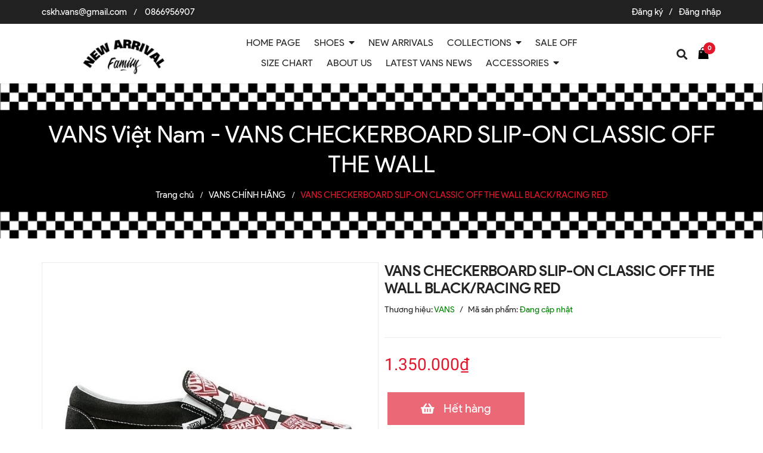

--- FILE ---
content_type: text/css
request_url: https://bizweb.dktcdn.net/100/140/774/themes/827866/assets/index.scss.css?1766298991821
body_size: 1622
content:
@font-face{font-family:'Product Sans';src:url("//bizweb.dktcdn.net/100/140/774/themes/827866/assets/product-san.ttf?1766221829136")}.section_slider{margin-bottom:50px}@media (max-width: 1199px){.section_slider{margin-bottom:15px}}@media (max-width: 1199px){.home-slider{margin-bottom:20px}}.home-slider .items{width:100%;float:left}.home-slider .items a{display:block}.home-slider .items a img{margin:0 auto}.home-slider.owl-carousel .owl-nav{display:none}.home-slider.owl-carousel .owl-nav .owl-next{right:5% !important;background:none !important;border:none !important;top:45%}@media (min-width: 1800px){.home-slider.owl-carousel .owl-nav .owl-next{right:15% !important}}.home-slider.owl-carousel .owl-nav .owl-prev{left:5% !important;background:none !important;border:none !important;top:45%}@media (min-width: 1800px){.home-slider.owl-carousel .owl-nav .owl-prev{left:15% !important}}.home-slider.owl-carousel .owl-nav .owl-next:before{font-size:45px;color:#fff;padding-left:3px;background:transparent;border-radius:100%;width:18px;height:32px;line-height:32px;left:-5px}.home-slider.owl-carousel .owl-nav .owl-prev:before{font-size:45px;padding-right:2px;color:#fff;background:transparent;border-radius:100%;width:18px;height:32px;line-height:32px;left:-5px}.home-slider .owl-dots{bottom:3% !important;position:absolute;width:100%;height:20px}.home-slider .owl-dots .owl-dot{width:10px;height:10px;background:#cdcfdd}@media (max-width: 1199px){.home-slider .owl-dots .owl-dot{width:10px;height:10px}}.home-slider .owl-dots .owl-dot.active{width:10px;height:10px;background:#e1182c;border-radius:50%}@media (max-width: 1199px){.home-slider .owl-dots .owl-dot.active{width:10px;height:10px}}.section_3banner{margin-bottom:20px}@media (max-width: 1199px){.section_3banner{margin-bottom:0px}}@media (max-width: 767px){.section_3banner .col-xs-12:last-child .adv_bottom_inner{margin-bottom:0px}}@media (max-width: 767px){.section_3banner .adv_bottom_inner{margin-bottom:30px}}.section_2banner{margin-bottom:25px}@media (max-width: 1199px){.section_2banner{margin-bottom:0px}}@media (max-width: 767px){.section_2banner .adv_bottom_inner{margin-bottom:30px}}@media (min-width: 1200px){.section_product_news{margin-bottom:30px}}@media (min-width: 768px) and (max-width: 1199px){.section_product_news{margin-bottom:30px}}.section_product_news .product-thumbnail>a.display_flex{height:282.16px !important;min-height:unset !important}@media (max-width: 374px){.section_product_news .product-thumbnail>a.display_flex{height:130px !important}}@media (min-width: 374px) and (max-width: 413px){.section_product_news .product-thumbnail>a.display_flex{height:157.5px !important}}@media (min-width: 414px) and (max-width: 543px){.section_product_news .product-thumbnail>a.display_flex{height:182.5px !important}}@media (min-width: 768px) and (max-width: 991px){.section_product_news .product-thumbnail>a.display_flex{height:226px !important}}@media (min-width: 992px) and (max-width: 1199px){.section_product_news .product-thumbnail>a.display_flex{height:226px !important}}.section_product_news .owl-nav,.section_product_news .owl-dots{display:none !important}@media (max-width: 1199px){.section_product_news .padding-right-30{padding-right:15px !important}}@media (max-width: 1199px){.section_product_news .padding-left-30{padding-left:15px !important}}.section_base{position:relative;margin-bottom:30px;clear:both}@media (max-width: 1199px){.section_base{margin-bottom:0px}}@media (max-width: 991px) and (min-width: 768px){.section_base .product-loop-2{margin-bottom:0px !important}}.section_base .headingcol h2{font-size:30px;position:absolute;top:50px;left:0;right:0;padding:0 30px;line-height:42px;font-weight:400;text-align:left;margin:0}@media (min-width: 992px) and (max-width: 1199px){.section_base .headingcol h2{top:20px}}@media (min-width: 768px) and (max-width: 991px){.section_base .headingcol h2{top:35px}}.section_base .headingcol h2 a{color:#fff;font-family:"Product Sans"}.section_base .headingcol h2 a:hover{color:#e1182c}.section_base .headingcol span{position:absolute;top:110px;left:0;right:0;padding:0 30px;font-weight:400;text-align:left;color:#fff;font-family:"Product Sans";font-size:14px}@media (min-width: 992px) and (max-width: 1199px){.section_base .headingcol span{top:75px}}@media (min-width: 768px) and (max-width: 991px){.section_base .headingcol span{top:90px}}@media (min-width: 992px) and (max-width: 1199px){.section_base .headingcol .btn{bottom:55px}}@media (min-width: 768px) and (max-width: 991px){.section_base .headingcol .btn{bottom:50px}}.section_base .content_sec{margin-top:30px}@media (min-width: 992px){.section_base .content_sec .border_wrap{margin-right:-4px !important}}@media (max-width: 767px){.section_base .content_sec{margin-top:10px}.section_base .content_sec .border_wrap{margin-top:30px}}.section_base .content_sec .home_banner .bg_img_module{width:100%;height:410px;display:block;position:relative;background-color:#fff;background-size:cover;background-repeat:no-repeat;background-position:top}@media (min-width: 768px) and (max-width: 991px){.section_base .content_sec .home_banner .bg_img_module{height:300px}}@media (min-width: 992px) and (max-width: 1199px){.section_base .content_sec .home_banner .bg_img_module{height:295px}}@media (max-width: 767px){.section_base .content_sec .home_banner .bg_img_module{background-size:cover;background-position:unset}}.section_base .content_sec.fix_col{margin-bottom:55px}@media (max-width: 991px){.section_base .content_sec.fix_col{margin-bottom:0px}}.section_base .content_sec .col-md-3.col-md-pull-9{padding:0}.section_base .content_sec .col-md-9.col-md-push-3{padding:0}@media (max-width: 991px){.section_base .content_sec .col-md-9.col-md-push-3{padding:0}}.section_base .content_sec .col-md-9.image_right{padding:0}@media (max-width: 991px){.section_base .content_sec .col-md-9.image_right{padding-right:0}}.section_base.button-middle .owl-theme .owl-nav div{opacity:0;filter:alpha(opacity=0);-webkit-transition:all 0.3s ease;-o-transition:all 0.3s ease;transition:all 0.3s ease}.section_base.button-middle .owl-theme .owl-nav .owl-prev{right:auto;left:-30px}.section_base.button-middle .owl-theme .owl-nav .owl-next{right:-30px;left:auto}.section_base.button-middle .owl-theme:hover .owl-nav div{opacity:1;filter:alpha(opacity=100)}.section_base.button-middle .owl-theme:hover .owl-nav .owl-prev{right:auto;left:-15px}.section_base.button-middle .owl-theme:hover .owl-nav .owl-next{right:-15px;left:auto}.section_base.button-middle .product-loop-1 .product-info .action_image .product_image_list .owl-nav div{opacity:1 !important;transition:unset !important}.section_base.button-middle .product-loop-1 .product-info .action_image .product_image_list .owl-nav .owl-prev{right:unset !important;left:-30px !important}.section_base.button-middle .product-loop-1 .product-info .action_image .product_image_list .owl-nav .owl-next{right:-30px !important;left:unset !important}.section_base.button-middle .product-loop-1 .product-info .action_image .owl-theme:hover .owl-nav div{opacity:1;filter:alpha(opacity=0) !important}.section_base.button-middle .product-loop-1 .product-info .action_image .owl-theme:hover .owl-nav .owl-prev{right:unset !important;left:unset !important}.section_base.button-middle .product-loop-1 .product-info .action_image .owl-theme:hover .owl-nav .owl-next{right:unset !important;left:unset !important}.section_hotline{margin:30px 0;background-repeat:no-repeat;padding-top:80px;padding-bottom:80px;text-align:center;background-size:cover;background-attachment:fixed;background-position:center center;position:relative;height:360px}@media (max-width: 767px){.section_hotline{margin:0}}.custom-center-body{color:#fff;text-align:center;display:inline-block;max-width:470px;position:relative}@media (max-width: 767px){.custom-center-body{padding:0 15px}}.custom-center-body h2,.custom-center-body a{color:#fff}.custom-center-body a{font-size:48px;font-weight:bold}@media (max-width: 767px){.custom-center-body a{font-size:36px}}.custom-center-body a:hover{color:#e1182c}.section_new_blog{margin-bottom:60px}@media (max-width: 1199px){.section_new_blog{margin-bottom:0px}}.section_new_blog .owl-nav{display:none}.section_new_blog .owl-dots{display:none}


--- FILE ---
content_type: text/css
request_url: https://bizweb.dktcdn.net/100/140/774/themes/827866/assets/main.scss.css?1766298991821
body_size: 48581
content:
@font-face{font-family:'Product Sans';src:url("//bizweb.dktcdn.net/100/140/774/themes/827866/assets/product-san.ttf?1766221829136")}.display_{display:none}section,.section,.block{width:100%;float:left}.page_background{background:#f7f7f7}.lazyload{background:#ebebeb}.lazyload.loaded{background:transparent}.section_base.button-middle .owl-theme .owl-nav div{opacity:0;filter:alpha(opacity=0);-webkit-transition:all 0.3s ease;-o-transition:all 0.3s ease;transition:all 0.3s ease}.section_base.button-middle .owl-theme .owl-nav .owl-prev{right:auto;left:-30px}.section_base.button-middle .owl-theme .owl-nav .owl-next{right:-30px;left:auto}.section_base.button-middle .owl-theme:hover .owl-nav div{opacity:1;filter:alpha(opacity=100)}.section_base.button-middle .owl-theme:hover .owl-nav .owl-prev{right:auto;left:-15px}.section_base.button-middle .owl-theme:hover .owl-nav .owl-next{right:-15px;left:auto}.section_base.button-middle .product-loop-1 .product-info .action_image .product_image_list .owl-nav div{opacity:1 !important;transition:unset !important}.section_base.button-middle .product-loop-1 .product-info .action_image .product_image_list .owl-nav .owl-prev{right:unset !important;left:-30px !important}.section_base.button-middle .product-loop-1 .product-info .action_image .product_image_list .owl-nav .owl-next{right:-30px !important;left:unset !important}.section_base.button-middle .product-loop-1 .product-info .action_image .owl-theme:hover .owl-nav div{opacity:1;filter:alpha(opacity=0) !important}.section_base.button-middle .product-loop-1 .product-info .action_image .owl-theme:hover .owl-nav .owl-prev{right:unset !important;left:unset !important}.section_base.button-middle .product-loop-1 .product-info .action_image .owl-theme:hover .owl-nav .owl-next{right:unset !important;left:unset !important}.owl-carousel .owl-nav .owl-next,.owl-carousel .owl-nav .owl-prev{font-size:0px}.owl_nav_custome1 .owl-carousel .owl-nav .owl-next,.owl_nav_custome1 .owl-carousel .owl-nav .owl-prev{width:30px;height:40px;line-height:40px;background:transparent;border:none;border-radius:0}.owl_nav_custome1 .owl-carousel .owl-nav .owl-next:before,.owl_nav_custome1 .owl-carousel .owl-nav .owl-prev:before{font-family:"Font Awesome\ 5 Free";width:30px;font-weight:900;height:40px;line-height:40px;text-align:center;color:#252525;border:none;border-radius:0;padding:0;margin:0}.owl_nav_custome1 .owl-carousel .owl-nav .owl-next:hover:before,.owl_nav_custome1 .owl-carousel .owl-nav .owl-prev:hover:before{background:none;border:none}.owl_nav_custome1 .owl-carousel .owl-nav .owl-next{right:0px;left:auto}.owl_nav_custome1 .owl-carousel .owl-nav .owl-prev{left:0px}.owl_nav_custome1 .owl-carousel .owl-dots{display:none}@media (max-width: 767px){.owl_nav_custome2 .col-xs-6:nth-child(2n+1){clear:left}}.owl_nav_custome2 .owl-carousel .owl-nav .owl-next,.owl_nav_custome2 .owl-carousel .owl-nav .owl-prev{width:30px;height:30px;line-height:30px;background:transparent;border:none;border-radius:0;top:-40px;left:50%;transform:translate(-50%, -50%);-webkit-transform:translate(-50%, -50%);-moz-transform:translate(-50%, -50%);-o-transform:translate(-50%, -50%)}.owl_nav_custome2 .owl-carousel .owl-nav .owl-next:before,.owl_nav_custome2 .owl-carousel .owl-nav .owl-prev:before{font-family:"Font Awesome\ 5 Free";width:30px;height:30px;font-weight:900;line-height:27px;text-align:center;color:#252525;border:none;border-radius:0;padding:0;margin:0;font-size:18px}.owl_nav_custome2 .owl-carousel .owl-nav .owl-next:hover:before,.owl_nav_custome2 .owl-carousel .owl-nav .owl-prev:hover:before{background:transparent;color:#e1182c;border-color:0}.owl_nav_custome2 .owl-carousel .owl-nav .owl-next{left:52% !important}@media (max-width: 414px){.owl_nav_custome2 .owl-carousel .owl-nav .owl-next{left:58% !important}}@media (min-width: 414px) and (max-width: 543px){.owl_nav_custome2 .owl-carousel .owl-nav .owl-next{left:57% !important}}@media (min-width: 768px) and (max-width: 991px){.owl_nav_custome2 .owl-carousel .owl-nav .owl-next{left:54% !important}}.owl_nav_custome2 .owl-carousel .owl-nav .owl-next:before{content:"\f054"}.owl_nav_custome2 .owl-carousel .owl-nav .owl-next:after{content:"|";position:absolute;width:1px;height:30px;background:#ebebeb;top:0;left:-10px}.owl_nav_custome2 .owl-carousel .owl-nav .owl-prev{left:48% !important}@media (max-width: 374px){.owl_nav_custome2 .owl-carousel .owl-nav .owl-prev{left:41% !important}}@media (min-width: 374px) and (max-width: 413px){.owl_nav_custome2 .owl-carousel .owl-nav .owl-prev{left:44% !important}}@media (min-width: 414px) and (max-width: 543px){.owl_nav_custome2 .owl-carousel .owl-nav .owl-prev{left:44% !important}}@media (min-width: 768px) and (max-width: 991px){.owl_nav_custome2 .owl-carousel .owl-nav .owl-prev{left:47% !important}}@media (min-width: 992px) and (max-width: 1199px){.owl_nav_custome2 .owl-carousel .owl-nav .owl-prev{left:47% !important}}@media (min-width: 1200px) and (max-width: 1600px){.owl_nav_custome2 .owl-carousel .owl-nav .owl-prev{left:46.5% !important}}.owl_nav_custome2 .owl-carousel .owl-nav .owl-prev:before{content:"\f053"}.owl_nav_custome2 .owl-carousel .owl-dots{display:none}.owlnav_custome_1 .owl-carousel .owl-nav .owl-next,.owlnav_custome_1 .owl-carousel .owl-nav .owl-prev{font-size:0;width:40px;height:40px;line-height:40px;background:#e1182c;border:none;border-radius:40px}.owlnav_custome_1 .owl-carousel .owl-nav .owl-next:before,.owlnav_custome_1 .owl-carousel .owl-nav .owl-prev:before{width:40px;height:40px;line-height:40px;text-align:center;color:#fff;border:none;border-radius:40px;padding:0;margin:0}.titlemodule{width:100%;float:left;position:relative;margin-bottom:20px;margin-top:40px}.titlemodule h2,.titlemodule .h2{display:block;position:relative;margin:0;padding:0}.titlemodule h2:before,.titlemodule .h2:before{content:"";background-image:url("//bizweb.dktcdn.net/100/140/774/themes/827866/assets/bg_title.png?1766221829136");background-repeat:no-repeat;background-size:cover;width:120px;height:35px;position:absolute;top:-25px;left:50%;transform:translate(-50%, -50%);-webkit-transform:translate(-50%, -50%);-moz-transform:translate(-50%, -50%);-o-transform:translate(-50%, -50%);z-index:-1}.titlemodule h2 a,.titlemodule .h2 a{display:inline-block;background:#fff;z-index:2;font-family:'Anton', sans-serif;font-size:26px;font-weight:700;position:relative;text-transform:uppercase;color:#4e4545}@media (max-width: 414px){.titlemodule h2 a,.titlemodule .h2 a{font-size:22px}}.titlemodule h2 a:hover,.titlemodule .h2 a:hover{color:#e1182c}.titlemodule h2 a:before,.titlemodule .h2 a:before{background:#e1182c;width:6px;height:6px;border-radius:50%;top:15px;left:-25px;content:"";position:absolute}.titlemodule h2 a:after,.titlemodule .h2 a:after{background:#e1182c;width:6px;height:6px;border-radius:50%;top:15px;right:-25px;content:"";position:absolute}.titlemodule h2 span,.titlemodule .h2 span{display:inline-block;background:#fff;z-index:2;font-family:'Anton', sans-serif;font-size:26px;font-weight:700;position:relative;text-transform:uppercase;color:#4e4545}@media (max-width: 414px){.titlemodule h2 span,.titlemodule .h2 span{font-size:22px}}.titlemodule h2 span:hover,.titlemodule .h2 span:hover{color:#252525}.titlemodule h2 span:before,.titlemodule .h2 span:before{background:#e1182c;width:6px;height:6px;border-radius:50%;top:15px;left:-25px;content:"";position:absolute}.titlemodule h2 span:after,.titlemodule .h2 span:after{background:#e1182c;width:6px;height:6px;border-radius:50%;top:15px;right:-25px;content:"";position:absolute}.heading h2,.heading .h2,.heading h1,.heading .h1,.heading h4,.heading .h4{font-family:"Product Sans";font-weight:400;color:#252525;padding:0;margin:0;font-size:26px;text-align:center;position:relative;text-transform:uppercase;overflow:hidden;margin:40px 0}@media (max-width: 767px){.heading h2,.heading .h2,.heading h1,.heading .h1,.heading h4,.heading .h4{font-size:24px}}.heading h2 a,.heading .h2 a,.heading h2 span,.heading .h2 span,.heading h1 a,.heading .h1 a,.heading h1 span,.heading .h1 span,.heading h4 a,.heading .h4 a,.heading h4 span,.heading .h4 span{color:#252525;position:relative}.heading h2 a:before,.heading .h2 a:before,.heading h2 span:before,.heading .h2 span:before,.heading h1 a:before,.heading .h1 a:before,.heading h1 span:before,.heading .h1 span:before,.heading h4 a:before,.heading .h4 a:before,.heading h4 span:before,.heading .h4 span:before{left:-15px;padding-left:9999px;margin-left:-9999px;content:'';position:absolute;top:calc(50% + 2px);height:1px;background:#e8e8e8}.heading h2 a:after,.heading .h2 a:after,.heading h2 span:after,.heading .h2 span:after,.heading h1 a:after,.heading .h1 a:after,.heading h1 span:after,.heading .h1 span:after,.heading h4 a:after,.heading .h4 a:after,.heading h4 span:after,.heading .h4 span:after{content:'';position:absolute;top:calc(50% + 2px);height:1px;background:#e8e8e8;right:-15px;padding-right:9999px;margin-right:-9999px}.heading h2 a:hover,.heading .h2 a:hover,.heading h1 a:hover,.heading .h1 a:hover,.heading h4 a:hover,.heading .h4 a:hover{color:#e1182c}.tab_h{padding-bottom:25px;poisiton:relative}.tab-wrap .tabs-title{display:inline-block;position:relative;z-index:9;margin:0 0 26px}.tab-wrap .tabs-title li{font-size:2.2rem;font-weight:700;text-transform:uppercase;position:relative;line-height:40px;float:left}.tab-wrap .tabs-title li:before{content:"|";color:#c9c9c9;padding:0 16px;color:#1c1c1c}.tab-wrap .tabs-title li:first-child:before{display:none}.tab-wrap .tabs-title li.current{color:#212121}.tab-wrap .tab-content{position:relative}ul.tabs li{background:none;display:inline-block;cursor:pointer}ul.tabs li.current{color:#000}.tab-content{opacity:0;visibility:hidden;height:0;overflow:hidden}.tab-content.current{opacity:1;visibility:visible;height:auto}.product-tab .tabs-title{margin-bottom:0px;padding-left:0px;text-align:center}@media (max-width: 767px){.product-tab .tabs-title{border:none}}.product-tab .tab-link{position:relative;display:inline-block;background:transparent;padding:0px 30px;border-bottom:0px;margin:0px 10px 0 0;border:2px solid #ebebeb}@media (max-width: 767px){.product-tab .tab-link{width:100%}}@media (min-width: 300px){.product-tab .tab-link:nth-child(2){margin-left:0px}}@media (min-width: 768px){.product-tab .tab-link:nth-child(3){margin-left:0px}}@media (max-width: 767px){.product-tab .tab-link{margin-bottom:15px}}.product-tab .tab-link h3,.product-tab .tab-link .h3{color:#252525;margin:10px 0px;font-size:18px;font-family:"Product Sans"}.product-tab .tab-link span{color:#252525;text-transform:none;font-size:18px}@media (max-width: 767px){.product-tab .tab-link span{font-size:18px}}@media (min-width: 300px) and (max-width: 767px){.product-tab .tab-link:before{font-family:'Font Awesome\ 5 Free';font-weight:900;font-size:24px;color:#252525;content:"\f107";position:absolute;right:0px;top:6px;content:none}}@media (min-width: 300px) and (max-width: 767px){.product-tab .tab-link.current{padding-bottom:0px}.product-tab .tab-link.current h3,.product-tab .tab-link.current .h3{color:#252525;position:relative}.product-tab .tab-link.current h3 span,.product-tab .tab-link.current .h3 span{color:#252525}}.product-tab .tab-link.current{padding-bottom:0px;border:2px solid #e1182c}.product-tab .tab-link.current h3,.product-tab .tab-link.current .h3{color:#252525;position:relative}.product-tab .tab-link.current h3 span,.product-tab .tab-link.current .h3 span{color:#252525}.product-tab .tab-link.current .rte{color:#9d9c9c;font-weight:300;font-size:14px;border:solid 0px #ebebeb;border-top:0px;font-family:"Product Sans"}.product-tab li:last-child h3 span:after,.product-tab li:last-child .h3 span:after{content:none}.product-tab .tab-content{padding:0px}.product-tab .tab-content.current .rte{color:#707070;border-top:none;padding:40px 0px 60px 0px;font-size:15px;font-family:"Product Sans"}.product-tab .tab-content.current .rte p{color:#707070}.product-tab .tab-content.current .rte ol,.product-tab .tab-content.current .rte ul{padding-left:15px}@media (max-width: 1199px){.product-tab .tab-content.current .rte{padding:30px 0 60px 0}}.product-tab .content_extab.current{padding:45px 0px;border-top:0px}.product-tab .content_extab.current .rte{padding:0px 0px}.product-tab .content_extab.current .rte img{max-width:100%}@media (min-width: 300px){.product-tab .content_extab.current .rte{color:#707070;font-weight:400;font-size:14px;width:100%;font-family:"Product Sans"}.product-tab .content_extab.current .rte img{max-width:100%}}.content_extab{opacity:0;visibility:hidden;height:0;overflow:hidden}.content_extab.current{opacity:1;visibility:visible;height:auto}.wrap_tab_ed{width:100%;float:left;padding:0px 0 0;margin-bottom:20px}.bg_white{background:#fff}.rte .bizweb-product-reviews #bizweb-product-reviews-sub .bizweb-product-reviews-summary .bpr-summary .bpr-summary-average{font-size:18px}.rte .bizweb-product-reviews #bizweb-product-reviews-sub .bizweb-product-reviews-summary .bpr-summary .bizweb-product-reviews-star i{font-size:12px}.rte .bizweb-product-reviews #bizweb-product-reviews-sub .bizweb-product-reviews-summary .bpr-summary .bizweb-product-reviews-star .star-off-png:before{content:"\f005";color:#cccccc}.rte .bizweb-product-reviews #bizweb-product-reviews-sub .bizweb-product-reviews-summary .bpr-summary .bizweb-product-reviews-star .star-on-png:before{content:"\f005";color:#ffde3c}.rte .bizweb-product-reviews #bizweb-product-reviews-sub .bizweb-product-reviews-summary .bpr-summary .bizweb-product-reviews-star .star-half-png:before{content:"\f123";color:#ffde3c}.rte .bizweb-product-reviews #bizweb-product-reviews-sub .product-reviews-summary-actions #btnnewreview{background:#e1182c}.rte .bizweb-product-reviews #bizweb-product-reviews-sub .bizweb-product-reviews-list .bizweb-review .bizweb-review-header div .bizweb-product-reviews-star i{font-size:12px}.rte .bizweb-product-reviews #bizweb-product-reviews-sub .bizweb-product-reviews-list .bizweb-review .bizweb-review-header div .bizweb-product-reviews-star .star-off-png:before{content:"\f005";color:#cccccc}.rte .bizweb-product-reviews #bizweb-product-reviews-sub .bizweb-product-reviews-list .bizweb-review .bizweb-review-header div .bizweb-product-reviews-star .star-on-png:before{content:"\f005";color:#ffde3c}.rte .bizweb-product-reviews #bizweb-product-reviews-sub .bizweb-product-reviews-list .bizweb-review .bizweb-review-header div .bizweb-product-reviews-star .star-half-png:before{content:"\f123";color:#ffde3c}.content-page{min-height:400px}.content-page ul,.content-page ol{padding-left:20px}.aside-item{float:left}.title_sidebar h2,.title_sidebar .h2{color:#252525;font-family:'Open Sans', sans-serif;font-size:18px;margin:15px 0 0;padding:10px 10px 5px 0px;font-weight:700;text-transform:uppercase;margin-bottom:15px;border-bottom:2px #e5e5e5 solid}.product-loop-1{position:relative;margin:0}.product-loop-1.product-loop-1 .product-thumbnail>a.display_flex{height:261.16px !important;min-height:unset !important}@media (max-width: 374px){.product-loop-1.product-loop-1 .product-thumbnail>a.display_flex{height:130px !important}}@media (min-width: 374px) and (max-width: 413px){.product-loop-1.product-loop-1 .product-thumbnail>a.display_flex{height:158px !important}}@media (min-width: 414px) and (max-width: 543px){.product-loop-1.product-loop-1 .product-thumbnail>a.display_flex{height:182.5px !important}}@media (min-width: 768px) and (max-width: 991px){.product-loop-1.product-loop-1 .product-thumbnail>a.display_flex{height:226px !important}}@media (min-width: 992px) and (max-width: 1199px){.product-loop-1.product-loop-1 .product-thumbnail>a.display_flex{height:226px !important}}.product-loop-1.product-loop-2{min-height:320px;height:100%;width:100%;float:left;margin-bottom:20px;background:#fff}@media (max-width: 374px){.product-loop-1.product-loop-2{min-height:235px !important}}@media (min-width: 374px) and (max-width: 413px){.product-loop-1.product-loop-2{min-height:250px !important}}@media (min-width: 414px) and (max-width: 543px){.product-loop-1.product-loop-2{min-height:270.5px !important}}@media (min-width: 768px) and (max-width: 991px){.product-loop-1.product-loop-2{min-height:325px !important}}@media (min-width: 992px) and (max-width: 1199px){.product-loop-1.product-loop-2{min-height:280px !important}}@media (min-width: 1201px) and (max-width: 1919px){.product-loop-1.product-loop-2{min-height:220px !important}}.product-loop-1.product-loop-2 .product-thumbnail>a.display_flex{height:264px !important;min-height:unset !important}@media (max-width: 374px){.product-loop-1.product-loop-2 .product-thumbnail>a.display_flex{height:130px !important}}@media (min-width: 374px) and (max-width: 413px){.product-loop-1.product-loop-2 .product-thumbnail>a.display_flex{height:157.5px !important}}@media (min-width: 414px) and (max-width: 543px){.product-loop-1.product-loop-2 .product-thumbnail>a.display_flex{height:182.5px !important}}@media (min-width: 768px) and (max-width: 991px){.product-loop-1.product-loop-2 .product-thumbnail>a.display_flex{height:220px !important}}@media (min-width: 992px) and (max-width: 1199px){.product-loop-1.product-loop-2 .product-thumbnail>a.display_flex{height:214px !important}}.product-loop-1 .product-action form{margin-bottom:0px}@media (max-width: 1199px){.product-loop-1{padding:0px}}@media (max-width: 374px){.product-loop-1{min-height:275px}}@media (min-width: 374px) and (max-width: 413px){.product-loop-1{min-height:290px}}@media (min-width: 414px) and (max-width: 543px){.product-loop-1{min-height:300px}}.product-loop-1 .product-hide{margin-top:3px;margin-bottom:5px}.product-loop-1 .product-thumbnail{position:relative}.product-loop-1 .product-thumbnail:hover .display_flex:before{opacity:0.5 !important}.product-loop-1 .product-thumbnail .saleright{width:40px;height:25px;border-radius:0;background:#e1182c;text-align:center;font-size:12px;line-height:27px;color:#fff;position:absolute;top:0;right:0;z-index:3}.product-loop-1 .product-thumbnail .new{width:40px;height:25px;border-radius:0;text-align:center;font-size:13px;line-height:27px;color:#41bf48;position:absolute;top:2px;left:5px;z-index:3;text-decoration:underline}.product-loop-1 .product-thumbnail.box_img_270>a.display_flex{height:270px}.product-loop-1 .product-thumbnail>a.display_flex{width:100%;text-align:center;position:relative;display:-webkit-box;display:-webkit-flex;display:-ms-flexbox;display:flex;-webkit-box-align:center;-webkit-align-items:center;-ms-flex-align:center;align-items:center;-webkit-box-pack:center;-webkit-justify-content:center;-ms-flex-pack:center;justify-content:center;height:auto;min-height:360px}.product-loop-1 .product-thumbnail>a.display_flex:before{content:"";width:100%;height:100%;background:#fdfdfd;opacity:0;position:absolute;z-index:2;top:0;left:0}.product-loop-1 .product-thumbnail>a.display_flex img{max-height:100%;width:auto !important;max-width:100%;display:block}.product-loop-1:hover .product-action{visibility:visible}.product-loop-1 .product-action{width:100%;display:flex;text-align:center;position:absolute;flex-flow:column;left:50%;top:unset;bottom:-17px;transform:translate(-50%, -50%);-webkit-transform:translate(-50%, -50%);-moz-transform:translate(-50%, -50%);-o-transform:translate(-50%, -50%);-os-transform:translate(-50%, -50%);z-index:2;display:none}.product-loop-1 .product-action .group_action{text-align:center;width:100%;text-align:center;display:flex;justify-content:center;-webkit-justify-content:center;-moz-justify-content:center;-o-justify-content:center;-os-justify-content:center;align-items:center}.product-loop-1 .product-action .btn.btn-cart,.product-loop-1 .product-action input.btn-cart[type="submit"]{padding:0px;height:35px;line-height:35px;color:#fff;background:#e1182c;text-transform:uppercase;position:relative;font-size:12px;border-radius:0;width:100%}.product-loop-1 .product-action .btn.btn-cart:hover,.product-loop-1 .product-action input.btn-cart[type="submit"]:hover{background:#011c85;color:#fff}.product-loop-1 .product-action .xem_nhanh{padding:0 10px;height:35px;line-height:35px;text-align:center;background:#f6e5e9;display:inline-block;margin:0px 5px;font-size:12px;text-transform:uppercase;border-radius:0}.product-loop-1 .product-action .xem_nhanh .fa{color:#fff}.product-loop-1 .product-action .xem_nhanh:hover{background:#e1182c;color:#fff}.product-loop-1 .product-info{z-index:10;position:relative;padding:10px 30px 0px 30px;float:left;width:100%;z-index:1}@media (max-width: 1199px){.product-loop-1 .product-info{padding:0px;padding-top:10px}}.product-loop-1 .product-info .action_image .product_image_list .item_image{display:-webkit-box;display:-webkit-flex;display:-ms-flexbox;display:flex;-webkit-box-align:center;-webkit-align-items:center;-ms-flex-align:center;align-items:center;-webkit-box-pack:center;-webkit-justify-content:center;-ms-flex-pack:center;justify-content:center;height:64.66px;border:solid 1px #ebebeb8a;cursor:pointer;overflow:hidden}.product-loop-1 .product-info .action_image .product_image_list .item_image img{max-height:100%}.product-loop-1 .product-info .action_image .product_image_list .owl-nav .owl-prev,.product-loop-1 .product-info .action_image .product_image_list .owl-nav .owl-next{background:transparent}.product-loop-1 .product-info .action_image .product_image_list .owl-nav .owl-prev:hover,.product-loop-1 .product-info .action_image .product_image_list .owl-nav .owl-next:hover{background:transparent !important}.product-loop-1 .product-info .action_image .product_image_list .owl-nav .owl-prev:hover:before,.product-loop-1 .product-info .action_image .product_image_list .owl-nav .owl-next:hover:before{color:#e1182c}.product-loop-1 .product-info .action_image .product_image_list .owl-nav .owl-prev:before,.product-loop-1 .product-info .action_image .product_image_list .owl-nav .owl-next:before{color:#252525}.product-loop-1 .product-info .action_image .product_image_list .owl-nav .owl-prev{left:-30px;top:45% !important}.product-loop-1 .product-info .action_image .product_image_list .owl-nav .owl-next{right:-30px;top:45% !important}.product-loop-1 .product-info .product-name{font-size:14px;font-family:"Product Sans";line-height:22px;margin:0;font-weight:400;word-break:break-word;overflow:hidden;text-align:center;display:-webkit-box;-webkit-line-clamp:1;-webkit-box-orient:vertical;text-overflow:ellipsis;overflow:hidden;height:22px}.product-loop-1 .product-info .product-name a{color:#555;text-decoration:none}.product-loop-1 .product-info .product-name a:hover{color:#e1182c}.product-loop-1 .product-info .product-brand{color:#898989;font-size:13px}.product-loop-1 .product-info .product-brand a{color:#898989;font-size:13px}.product-loop-1 .product-info .product-hide{text-align:center}.product-loop-1 .product-info .product-hide .price-box .special-price{display:inline-block;margin-right:7px}.product-loop-1 .product-info .product-hide .price-box .old-price{display:inline-block}.product-loop-1 .product-info .bizweb-product-reviews-badge{margin:0 auto;padding:5px 0 0 0}.product-loop-1 .product-info .product-price{color:#e1182c;font-size:14px;display:block;font-weight:400}.product-loop-1 .product-info .product-price-old{text-decoration:line-through;font-size:13px;font-weight:400;margin:0;display:inline-block;color:#acacac}@media (min-width: 1200px){.product-loop-1:hover .product-name{text-align:center}.product-loop-1:hover .product-hides{display:none}.product-loop-1:hover .product-action{display:block}}.module_like_product{background-image:url("//bizweb.dktcdn.net/100/140/774/themes/827866/assets/bg_hotline.jpg?1766221829136");background-size:cover;background-repeat:no-repeat;width:100%;float:left;padding:100px 0px 90px 0px}.module_like_product h2 a,.module_like_product .h2 a{color:#fff}.module_like_product .section_base{padding:25px 50px 50px 50px;border:1px solid #fff;margin:0 150px}@media (max-width: 1199px){.module_like_product .section_base{padding:20px 0 40px 0;margin:0}}.module_like_product .section_base .owl-dots{display:none}@media (max-width: 374px){.module_like_product .product-loop-2{min-height:235px !important}}@media (min-width: 374px) and (max-width: 413px){.module_like_product .product-loop-2{min-height:250px !important}}@media (min-width: 414px) and (max-width: 543px){.module_like_product .product-loop-2{min-height:270.5px !important}}@media (min-width: 768px) and (max-width: 991px){.module_like_product .product-loop-2{min-height:250px !important}}@media (min-width: 992px) and (max-width: 1199px){.module_like_product .product-loop-2{min-height:280px !important}}.module_like_product .product-loop-2 .product-thumbnail>a.display_flex{min-height:204px !important}@media (max-width: 374px){.module_like_product .product-loop-2 .product-thumbnail>a.display_flex{min-height:130px !important}}@media (min-width: 374px) and (max-width: 413px){.module_like_product .product-loop-2 .product-thumbnail>a.display_flex{min-height:157.5px !important}}@media (min-width: 414px) and (max-width: 543px){.module_like_product .product-loop-2 .product-thumbnail>a.display_flex{min-height:182.5px !important}}@media (min-width: 768px) and (max-width: 991px){.module_like_product .product-loop-2 .product-thumbnail>a.display_flex{min-height:157.5px !important}}@media (min-width: 992px) and (max-width: 1199px){.module_like_product .product-loop-2 .product-thumbnail>a.display_flex{min-height:199px !important}}.module_like_product .product-loop-2 .product-info{padding:10px 20px 10px 20px}.module_like_product .product-loop-2 .product-info .item_image{height:58.66px !important}@media (min-width: 1200px){.collection .clear:nth-child(4n+1){clear:left}}@media (min-width: 992px) and (max-width: 1199px){.collection .clear:nth-child(4n+1){clear:left}}@media (min-width: 768px) and (max-width: 991px){.collection .clear:nth-child(3n+1){clear:left}}@media (max-width: 374px){.collection .product-loop-2{min-height:235px !important}}@media (min-width: 374px) and (max-width: 413px){.collection .product-loop-2{min-height:250px !important}}@media (min-width: 414px) and (max-width: 543px){.collection .product-loop-2{min-height:270.5px !important}}@media (min-width: 768px) and (max-width: 991px){.collection .product-loop-2{min-height:250px !important}}@media (min-width: 992px) and (max-width: 1199px){.collection .product-loop-2{min-height:280px !important}}.collection .product-loop-2 .product-thumbnail>a.display_flex{height:262.5px !important;min-height:unset !important}@media (max-width: 374px){.collection .product-loop-2 .product-thumbnail>a.display_flex{height:130px !important}}@media (min-width: 374px) and (max-width: 413px){.collection .product-loop-2 .product-thumbnail>a.display_flex{height:157.5px !important}}@media (min-width: 414px) and (max-width: 543px){.collection .product-loop-2 .product-thumbnail>a.display_flex{height:182.5px !important}}@media (min-width: 768px) and (max-width: 991px){.collection .product-loop-2 .product-thumbnail>a.display_flex{height:220px !important}}@media (min-width: 992px) and (max-width: 1199px){.collection .product-loop-2 .product-thumbnail>a.display_flex{height:212.5px !important}}@media (max-width: 414px){.section_product_like .owl_nav_custome2 .owl-carousel .owl-nav .owl-prev{left:44% !important}}.row.row-noGutter{margin-left:0;margin-right:0}.row.row-noGutter>div[class^="col"]{padding-right:0px;padding-left:0px}.img_effect{background:rgba(255,255,255,0.5);overflow:hidden}.img_effect img{opacity:0.95;-webkit-transform:scale3d(1, 1, 1);transform:scale3d(1, 1, 1);-webkit-transition:opacity 0.35s, -webkit-transform 0.35s;transition:opacity 0.35s, transform 0.35s}.img_effect img:before{position:absolute;content:'';width:100%;height:100%;top:0;left:0;z-index:1;-webkit-transition:all 0.5s ease-in-out;transition:all 0.5s ease-in-out;-moz-transition:all 0.5s ease-in-out;-ms-transition:all 0.5s ease-in-out;-o-transition:all 0.5s ease-in-out}.img_effect:hover img{opacity:1;-webkit-transform:scale3d(1.05, 1.05, 1);transform:scale3d(1.05, 1.05, 1)}.border_product{border-top:1px solid #ebebeb;float:left;width:100%}*,input,:before,:after{-webkit-box-sizing:border-box;-moz-box-sizing:border-box;box-sizing:border-box}html{overflow-x:hidden}html,body{padding:0px !important;padding:0;margin:0}article,aside,details,figcaption,figure,footer,header,hgroup,main,nav,section,summary{display:block}audio,canvas,progress,video{display:inline-block;vertical-align:baseline}input[type="number"]::-webkit-inner-spin-button,input[type="number"]::-webkit-outer-spin-button{height:auto}input[type="search"]::-webkit-search-cancel-button,input[type="search"]::-webkit-search-decoration{-webkit-appearance:none}input[type="text"],input[type="email"],input[type="password"],input[type="tel"]{border:1px solid #e9e9e9;color:#1c1c1c;margin:0 0 19px;min-height:40px;padding:0 20px}a{color:#252525}a:hover{color:#e1182c;text-decoration:none;cursor:pointer}.dropdown-menu{box-shadow:none}.dropdown-menu>li>a{white-space:inherit}.dropdown-menu>.active>a,.dropdown-menu>.active>a:focus,.dropdown-menu>.active>a:hover{background:none}body,input,textarea,button,select{line-height:1.7;font-family:"Product Sans";color:#252525;-webkit-font-smoothing:antialiased;-webkit-text-size-adjust:100%}body{font-size:14px;color:#252525;overflow-x:hidden}header nav{font-family:"Product Sans"}h1,.h1,h2,.h2,h3,.h3,h4,.h4,h5,.h5,h6,.h6{font-family:"Product Sans";line-height:1.4}h1 a,.h1 a,h2 a,.h2 a,h3 a,.h3 a,h4 a,.h4 a,h5 a,.h5 a,h6 a,.h6 a{text-decoration:none;font-weight:inherit}a:focus{outline:none}h1,.h1{font-size:em(36px)}h2,.h2{font-size:em(28px)}h3,.h3{font-size:em(24px)}h4,.h4{font-size:em(18px)}h5,.h5{font-size:em(16px)}h6,.h6{font-size:em(16px)}h1,.h1,h2,.h2,h3,.h3,h4,.h4,h5,.h5,h6,.h6,.h1,.h2,.h3,.h4,.h5,.h6{color:#252525;letter-spacing:.01em}p{margin:0 0 15px 0}p img{margin:0}em{font-style:italic}b,strong{font-weight:700}small{font-size:0.9em}sup,sub{position:relative;font-size:60%;vertical-align:baseline}sup{top:-0.5em}sub{bottom:-0.5em}blockquote{font-size:1.125em;line-height:1.45;font-style:italic;margin:0 0 30px;padding:15px 30px}blockquote p{margin-bottom:0}blockquote p+cite{margin-top:15px}blockquote cite{display:block;font-size:0.75em}blockquote cite:before{content:"\2014 \0020"}code,pre{background-color:#faf7f5;font-family:Consolas,monospace;font-size:1em;border:0 none;padding:0 2px;color:#51ab62}pre{overflow:auto;padding:15px;margin:0 0 30px}ul{list-style:none outside}ol{list-style:decimal}ul.square,.rte ul ul ul{list-style:square outside}ul.disc,.rte ul{list-style:disc outside}ol.alpha{list-style:lower-alpha outside}.inline-list li{display:inline-block;margin-bottom:0}table{width:100%;margin-bottom:1em;border-collapse:collapse;border-spacing:0}.table-wrap{max-width:100%;overflow:auto;-webkit-overflow-scrolling:touch}th{font-weight:500}th,td{text-align:center;padding:15px;border:1px solid #ebebeb;color:#1c1c1c}a,.text-link{color:#252525;text-decoration:none;background:transparent}button{overflow:visible}button[disabled],html input[disabled]{cursor:default}img{border:0 none;max-width:100%;height:auto}svg:not(:root){overflow:hidden}.video-wrapper{position:relative;overflow:hidden;max-width:100%;padding-bottom:56.25%;height:0;height:auto}.video-wrapper iframe{position:absolute;top:0;left:0;width:100%;height:100%}.table-wrapper{max-width:100%;overflow:auto}form{margin-bottom:30px}input,textarea,button,select{font-size:1em}input:focus,textarea:focus,button:focus,select:focus{outline:none}button,input[type="text"],input[type="search"],input[type="password"],input[type="email"],input[type="file"],input[type="number"],input[type="tel"],input[type="submit"],textarea{-webkit-appearance:none;-moz-appearance:none}input,textarea,select,fieldset{border-radius:0;max-width:100%}input.input-full,textarea.input-full,select.input-full,fieldset.input-full{width:100%}fieldset{border:1px solid #ebebeb;padding:15px}legend{border:0;padding:0}optgroup{font-weight:bold}input{display:inline-block;width:auto}button,input[type="submit"]{cursor:pointer}input[type="text"],input[type="search"],input[type="password"],input[type="email"],input[type="file"],input[type="number"],input[type="tel"],textarea,select{border:1px solid #ebebeb;padding:0 110px 0 20px;width:100%;max-width:100%;display:block}input[type="text"][disabled],input[type="text"].disabled,input[type="search"][disabled],input[type="search"].disabled,input[type="password"][disabled],input[type="password"].disabled,input[type="email"][disabled],input[type="email"].disabled,input[type="file"][disabled],input[type="file"].disabled,input[type="number"][disabled],input[type="number"].disabled,input[type="tel"][disabled],input[type="tel"].disabled,textarea[disabled],textarea.disabled,select[disabled],select.disabled{cursor:default}textarea{min-height:100px;padding-top:6px;padding-bottom:6px}input[type="checkbox"],input[type="radio"]{display:inline;margin:0;padding:0;width:100%;height:40px;position:absolute;background:transparent;outline:none;opacity:0}select{-webkit-appearance:none;-moz-appearance:none;appearance:none;background-position:right center;background-image:url("//bizweb.dktcdn.net/100/140/774/themes/827866/assets/ico-select.png?1766221829136");background-repeat:no-repeat;background-position:right 10px center;background-color:#fff !important;padding-right:28px;text-indent:0.01px;text-overflow:'';cursor:pointer}.ie9 select,.lt-ie9 select{padding-right:10px;background-image:none}option{color:#000;background-color:#fff}select::-ms-expand{display:none}label,legend{display:block;font-weight:400}label.inline,legend.inline{display:inline}input[type="checkbox"]+label,input[type="radio"]+label{font-weight:normal}label[for]{cursor:pointer}.label-hint{color:#999}form.form-horizontal,.form-horizontal{margin-bottom:0}form.form-horizontal input[type="text"],form.form-horizontal input[type="search"],form.form-horizontal input[type="password"],form.form-horizontal input[type="email"],form.form-horizontal input[type="file"],form.form-horizontal input[type="number"],form.form-horizontal input[type="tel"],form.form-horizontal textarea,form.form-horizontal select,form.form-horizontal label,.form-horizontal input[type="text"],.form-horizontal input[type="search"],.form-horizontal input[type="password"],.form-horizontal input[type="email"],.form-horizontal input[type="file"],.form-horizontal input[type="number"],.form-horizontal input[type="tel"],.form-horizontal textarea,.form-horizontal select,.form-horizontal label{display:inline-block;margin-bottom:0;width:auto}input[type="text"].error,input[type="search"].error,input[type="password"].error,input[type="email"].error,input[type="file"].error,input[type="number"].error,input[type="tel"].error,textarea.error{border-color:red;color:red}label.error{color:red}.input-group{position:relative;display:table;border-collapse:separate}.input-group .input-group-field:first-child,.input-group .input-group-btn:first-child,.input-group .input-group-btn:first-child>.btn,.input-group .input-group-btn:first-child>input[type="submit"],.input-group input[type="hidden"]:first-child+.input-group-field,.input-group input[type="hidden"]:first-child+.input-group-btn>.btn,.input-group input[type="hidden"]:first-child+.input-group-btn>input[type="submit"]{border-radius:0}.input-group .input-group-field:last-child,.input-group .input-group-btn:last-child>.btn,.input-group .input-group-btn:last-child>input[type="submit"]{border-radius:0}.input-group input::-moz-focus-inner{border:0;padding:0;margin-top:-1px;margin-bottom:-1px}.input-group-field,.input-group-btn{display:table-cell;vertical-align:middle;margin:0}.input-group .btn,.input-group input[type="submit"],.input-group .input-group-field{height:40px}.input-group .input-group-field{width:100%;margin-bottom:0}.input-group-btn{position:relative;white-space:nowrap;width:1%;padding:0}.form-group{margin:0;padding:0 0 8px;border:0}.form-group .form-control{display:block;width:100%;min-height:40px;padding:10px 15px;font-size:14px;font-family:"Product Sans";line-height:1.5;color:#252525;background-color:#fff;background-image:none;margin-bottom:15px;border:1px solid #EAEBF3;box-shadow:none;border-radius:3px}.form-group .form-control::-webkit-input-placeholder{color:#cdcfdd}.form-group .form-control::-moz-placeholder{color:#cdcfdd}.form-group .form-control:-ms-input-placeholder{color:#cdcfdd}.form-group input,.form-group select{height:40px}.rte h1,.rte .h1,.rte h2,.rte .h2,.rte h3,.rte .h3,.rte h4,.rte .h4,.rte h5,.rte .h5,.rte h6,.rte .h6{margin-top:2em}.rte h1:first-child,.rte .h1:first-child,.rte h2:first-child,.rte .h2:first-child,.rte h3:first-child,.rte .h3:first-child,.rte h4:first-child,.rte .h4:first-child,.rte h5:first-child,.rte .h5:first-child,.rte h6:first-child,.rte .h6:first-child{margin-top:0}.rte h5,.rte .h5,.rte .h5{text-transform:uppercase}.rte>div{margin-bottom:15px}.rte ul ul{list-style:circle outside}.rte li{margin-bottom:0.4em}.rte img{max-width:100%;height:auto}.rte table{table-layout:fixed}.center-block{display:block;margin-right:auto;margin-left:auto}.clearfix{*zoom:1}.clearfix:after{content:"";display:table;clear:both}.clearboth{clear:both}.no-background{background:none !important}svg path,svg rect{fill:#fff}.flexbox,.awe-popup{display:-ms-flexbox;display:-webkit-flex;display:flex;-ms-flex-align:center;-webkit-align-items:center;-webkit-box-align:center;align-items:center}.list-inline{*zoom:1}.list-inline:after{content:"";display:table;clear:both}.list-inline li{float:left;margin:0}.text-bold{font-weight:bold !important}.a-center{text-align:center !important}.a-left{text-align:left !important}.a-right{text-align:right !important}.f-left{float:left !important}.f-right{float:right !important}.f-none{float:none !important}.inline{display:inline !important}.block{display:block !important}.inline-block{display:inline-block !important}.flexbox{display:-webkit-flex;display:-ms-flexbox;display:flex;overflow:hidden}.flexbox>div{flex:1}.background-none{background:none !important}.no-margin{margin:0 !important}.no-padding{padding:0 !important}.no-border{border:none !important}.ov-h{overflow:hidden !important}.relative{position:relative !important}.absolute{position:absolute !important}.margin-0{margin:0px !important}.margin-vertical-0{margin-top:0px !important;margin-bottom:0px !important}.margin-horizontal-0{margin-left:0px !important;margin-right:0px !important}.margin-top-0{margin-top:0px !important}.margin-bottom-0{margin-bottom:0px !important}.margin-left-0{margin-left:0px !important}.margin-right-0{margin-right:0px !important}.padding-0{padding:0px !important}.padding-vertical-0{padding-top:0px !important;padding-bottom:0px !important}.padding-horizontal-0{padding-left:0px !important;padding-right:0px !important}.padding-top-0{padding-top:0px !important}.padding-bottom-0{padding-bottom:0px !important}.padding-left-0{padding-left:0px !important}.padding-right-0{padding-right:0px !important}.margin-5{margin:5px !important}.margin-vertical-5{margin-top:5px !important;margin-bottom:5px !important}.margin-horizontal-5{margin-left:5px !important;margin-right:5px !important}.margin-top-5{margin-top:5px !important}.margin-bottom-5{margin-bottom:5px !important}.margin-left-5{margin-left:5px !important}.margin-right-5{margin-right:5px !important}.padding-5{padding:5px !important}.padding-vertical-5{padding-top:5px !important;padding-bottom:5px !important}.padding-horizontal-5{padding-left:5px !important;padding-right:5px !important}.padding-top-5{padding-top:5px !important}.padding-bottom-5{padding-bottom:5px !important}.padding-left-5{padding-left:5px !important}.padding-right-5{padding-right:5px !important}.margin-10{margin:10px !important}.margin-vertical-10{margin-top:10px !important;margin-bottom:10px !important}.margin-horizontal-10{margin-left:10px !important;margin-right:10px !important}.margin-top-10{margin-top:10px !important}.margin-bottom-10{margin-bottom:10px !important}.margin-left-10{margin-left:10px !important}.margin-right-10{margin-right:10px !important}.padding-10{padding:10px !important}.padding-vertical-10{padding-top:10px !important;padding-bottom:10px !important}.padding-horizontal-10{padding-left:10px !important;padding-right:10px !important}.padding-top-10{padding-top:10px !important}.padding-bottom-10{padding-bottom:10px !important}.padding-left-10{padding-left:10px !important}.padding-right-10{padding-right:10px !important}.margin-15{margin:15px !important}.margin-vertical-15{margin-top:15px !important;margin-bottom:15px !important}.margin-horizontal-15{margin-left:15px !important;margin-right:15px !important}.margin-top-15{margin-top:15px !important}.margin-bottom-15{margin-bottom:15px !important}.margin-left-15{margin-left:15px !important}.margin-right-15{margin-right:15px !important}.padding-15{padding:15px !important}.padding-vertical-15{padding-top:15px !important;padding-bottom:15px !important}.padding-horizontal-15{padding-left:15px !important;padding-right:15px !important}.padding-top-15{padding-top:15px !important}.padding-bottom-15{padding-bottom:15px !important}.padding-left-15{padding-left:15px !important}.padding-right-15{padding-right:15px !important}.margin-20{margin:20px !important}.margin-vertical-20{margin-top:20px !important;margin-bottom:20px !important}.margin-horizontal-20{margin-left:20px !important;margin-right:20px !important}.margin-top-20{margin-top:20px !important}.margin-bottom-20{margin-bottom:20px !important}.margin-left-20{margin-left:20px !important}.margin-right-20{margin-right:20px !important}.padding-20{padding:20px !important}.padding-vertical-20{padding-top:20px !important;padding-bottom:20px !important}.padding-horizontal-20{padding-left:20px !important;padding-right:20px !important}.padding-top-20{padding-top:20px !important}.padding-bottom-20{padding-bottom:20px !important}.padding-left-20{padding-left:20px !important}.padding-right-20{padding-right:20px !important}.margin-25{margin:25px !important}.margin-vertical-25{margin-top:25px !important;margin-bottom:25px !important}.margin-horizontal-25{margin-left:25px !important;margin-right:25px !important}.margin-top-25{margin-top:25px !important}.margin-bottom-25{margin-bottom:25px !important}.margin-left-25{margin-left:25px !important}.margin-right-25{margin-right:25px !important}.padding-25{padding:25px !important}.padding-vertical-25{padding-top:25px !important;padding-bottom:25px !important}.padding-horizontal-25{padding-left:25px !important;padding-right:25px !important}.padding-top-25{padding-top:25px !important}.padding-bottom-25{padding-bottom:25px !important}.padding-left-25{padding-left:25px !important}.padding-right-25{padding-right:25px !important}.margin-30{margin:30px !important}.margin-vertical-30{margin-top:30px !important;margin-bottom:30px !important}.margin-horizontal-30{margin-left:30px !important;margin-right:30px !important}.margin-top-30{margin-top:30px !important}.margin-bottom-30{margin-bottom:30px !important}.margin-left-30{margin-left:30px !important}.margin-right-30{margin-right:30px !important}.padding-30{padding:30px !important}.padding-vertical-30{padding-top:30px !important;padding-bottom:30px !important}.padding-horizontal-30{padding-left:30px !important;padding-right:30px !important}.padding-top-30{padding-top:30px !important}.padding-bottom-30{padding-bottom:30px !important}.padding-left-30{padding-left:30px !important}.padding-right-30{padding-right:30px !important}.margin-35{margin:35px !important}.margin-vertical-35{margin-top:35px !important;margin-bottom:35px !important}.margin-horizontal-35{margin-left:35px !important;margin-right:35px !important}.margin-top-35{margin-top:35px !important}.margin-bottom-35{margin-bottom:35px !important}.margin-left-35{margin-left:35px !important}.margin-right-35{margin-right:35px !important}.padding-35{padding:35px !important}.padding-vertical-35{padding-top:35px !important;padding-bottom:35px !important}.padding-horizontal-35{padding-left:35px !important;padding-right:35px !important}.padding-top-35{padding-top:35px !important}.padding-bottom-35{padding-bottom:35px !important}.padding-left-35{padding-left:35px !important}.padding-right-35{padding-right:35px !important}.margin-40{margin:40px !important}.margin-vertical-40{margin-top:40px !important;margin-bottom:40px !important}.margin-horizontal-40{margin-left:40px !important;margin-right:40px !important}.margin-top-40{margin-top:40px !important}.margin-bottom-40{margin-bottom:40px !important}.margin-left-40{margin-left:40px !important}.margin-right-40{margin-right:40px !important}.padding-40{padding:40px !important}.padding-vertical-40{padding-top:40px !important;padding-bottom:40px !important}.padding-horizontal-40{padding-left:40px !important;padding-right:40px !important}.padding-top-40{padding-top:40px !important}.padding-bottom-40{padding-bottom:40px !important}.padding-left-40{padding-left:40px !important}.padding-right-40{padding-right:40px !important}.margin-45{margin:45px !important}.margin-vertical-45{margin-top:45px !important;margin-bottom:45px !important}.margin-horizontal-45{margin-left:45px !important;margin-right:45px !important}.margin-top-45{margin-top:45px !important}.margin-bottom-45{margin-bottom:45px !important}.margin-left-45{margin-left:45px !important}.margin-right-45{margin-right:45px !important}.padding-45{padding:45px !important}.padding-vertical-45{padding-top:45px !important;padding-bottom:45px !important}.padding-horizontal-45{padding-left:45px !important;padding-right:45px !important}.padding-top-45{padding-top:45px !important}.padding-bottom-45{padding-bottom:45px !important}.padding-left-45{padding-left:45px !important}.padding-right-45{padding-right:45px !important}.margin-50{margin:50px !important}.margin-vertical-50{margin-top:50px !important;margin-bottom:50px !important}.margin-horizontal-50{margin-left:50px !important;margin-right:50px !important}.margin-top-50{margin-top:50px !important}.margin-bottom-50{margin-bottom:50px !important}.margin-left-50{margin-left:50px !important}.margin-right-50{margin-right:50px !important}.padding-50{padding:50px !important}.padding-vertical-50{padding-top:50px !important;padding-bottom:50px !important}.padding-horizontal-50{padding-left:50px !important;padding-right:50px !important}.padding-top-50{padding-top:50px !important}.padding-bottom-50{padding-bottom:50px !important}.padding-left-50{padding-left:50px !important}.padding-right-50{padding-right:50px !important}.margin-55{margin:55px !important}.margin-vertical-55{margin-top:55px !important;margin-bottom:55px !important}.margin-horizontal-55{margin-left:55px !important;margin-right:55px !important}.margin-top-55{margin-top:55px !important}.margin-bottom-55{margin-bottom:55px !important}.margin-left-55{margin-left:55px !important}.margin-right-55{margin-right:55px !important}.padding-55{padding:55px !important}.padding-vertical-55{padding-top:55px !important;padding-bottom:55px !important}.padding-horizontal-55{padding-left:55px !important;padding-right:55px !important}.padding-top-55{padding-top:55px !important}.padding-bottom-55{padding-bottom:55px !important}.padding-left-55{padding-left:55px !important}.padding-right-55{padding-right:55px !important}.margin-60{margin:60px !important}.margin-vertical-60{margin-top:60px !important;margin-bottom:60px !important}.margin-horizontal-60{margin-left:60px !important;margin-right:60px !important}.margin-top-60{margin-top:60px !important}.margin-bottom-60{margin-bottom:60px !important}.margin-left-60{margin-left:60px !important}.margin-right-60{margin-right:60px !important}.padding-60{padding:60px !important}.padding-vertical-60{padding-top:60px !important;padding-bottom:60px !important}.padding-horizontal-60{padding-left:60px !important;padding-right:60px !important}.padding-top-60{padding-top:60px !important}.padding-bottom-60{padding-bottom:60px !important}.padding-left-60{padding-left:60px !important}.padding-right-60{padding-right:60px !important}.margin-65{margin:65px !important}.margin-vertical-65{margin-top:65px !important;margin-bottom:65px !important}.margin-horizontal-65{margin-left:65px !important;margin-right:65px !important}.margin-top-65{margin-top:65px !important}.margin-bottom-65{margin-bottom:65px !important}.margin-left-65{margin-left:65px !important}.margin-right-65{margin-right:65px !important}.padding-65{padding:65px !important}.padding-vertical-65{padding-top:65px !important;padding-bottom:65px !important}.padding-horizontal-65{padding-left:65px !important;padding-right:65px !important}.padding-top-65{padding-top:65px !important}.padding-bottom-65{padding-bottom:65px !important}.padding-left-65{padding-left:65px !important}.padding-right-65{padding-right:65px !important}.margin-70{margin:70px !important}.margin-vertical-70{margin-top:70px !important;margin-bottom:70px !important}.margin-horizontal-70{margin-left:70px !important;margin-right:70px !important}.margin-top-70{margin-top:70px !important}.margin-bottom-70{margin-bottom:70px !important}.margin-left-70{margin-left:70px !important}.margin-right-70{margin-right:70px !important}.padding-70{padding:70px !important}.padding-vertical-70{padding-top:70px !important;padding-bottom:70px !important}.padding-horizontal-70{padding-left:70px !important;padding-right:70px !important}.padding-top-70{padding-top:70px !important}.padding-bottom-70{padding-bottom:70px !important}.padding-left-70{padding-left:70px !important}.padding-right-70{padding-right:70px !important}.margin-75{margin:75px !important}.margin-vertical-75{margin-top:75px !important;margin-bottom:75px !important}.margin-horizontal-75{margin-left:75px !important;margin-right:75px !important}.margin-top-75{margin-top:75px !important}.margin-bottom-75{margin-bottom:75px !important}.margin-left-75{margin-left:75px !important}.margin-right-75{margin-right:75px !important}.padding-75{padding:75px !important}.padding-vertical-75{padding-top:75px !important;padding-bottom:75px !important}.padding-horizontal-75{padding-left:75px !important;padding-right:75px !important}.padding-top-75{padding-top:75px !important}.padding-bottom-75{padding-bottom:75px !important}.padding-left-75{padding-left:75px !important}.padding-right-75{padding-right:75px !important}.margin-80{margin:80px !important}.margin-vertical-80{margin-top:80px !important;margin-bottom:80px !important}.margin-horizontal-80{margin-left:80px !important;margin-right:80px !important}.margin-top-80{margin-top:80px !important}.margin-bottom-80{margin-bottom:80px !important}.margin-left-80{margin-left:80px !important}.margin-right-80{margin-right:80px !important}.padding-80{padding:80px !important}.padding-vertical-80{padding-top:80px !important;padding-bottom:80px !important}.padding-horizontal-80{padding-left:80px !important;padding-right:80px !important}.padding-top-80{padding-top:80px !important}.padding-bottom-80{padding-bottom:80px !important}.padding-left-80{padding-left:80px !important}.padding-right-80{padding-right:80px !important}.margin-85{margin:85px !important}.margin-vertical-85{margin-top:85px !important;margin-bottom:85px !important}.margin-horizontal-85{margin-left:85px !important;margin-right:85px !important}.margin-top-85{margin-top:85px !important}.margin-bottom-85{margin-bottom:85px !important}.margin-left-85{margin-left:85px !important}.margin-right-85{margin-right:85px !important}.padding-85{padding:85px !important}.padding-vertical-85{padding-top:85px !important;padding-bottom:85px !important}.padding-horizontal-85{padding-left:85px !important;padding-right:85px !important}.padding-top-85{padding-top:85px !important}.padding-bottom-85{padding-bottom:85px !important}.padding-left-85{padding-left:85px !important}.padding-right-85{padding-right:85px !important}.margin-90{margin:90px !important}.margin-vertical-90{margin-top:90px !important;margin-bottom:90px !important}.margin-horizontal-90{margin-left:90px !important;margin-right:90px !important}.margin-top-90{margin-top:90px !important}.margin-bottom-90{margin-bottom:90px !important}.margin-left-90{margin-left:90px !important}.margin-right-90{margin-right:90px !important}.padding-90{padding:90px !important}.padding-vertical-90{padding-top:90px !important;padding-bottom:90px !important}.padding-horizontal-90{padding-left:90px !important;padding-right:90px !important}.padding-top-90{padding-top:90px !important}.padding-bottom-90{padding-bottom:90px !important}.padding-left-90{padding-left:90px !important}.padding-right-90{padding-right:90px !important}.margin-95{margin:95px !important}.margin-vertical-95{margin-top:95px !important;margin-bottom:95px !important}.margin-horizontal-95{margin-left:95px !important;margin-right:95px !important}.margin-top-95{margin-top:95px !important}.margin-bottom-95{margin-bottom:95px !important}.margin-left-95{margin-left:95px !important}.margin-right-95{margin-right:95px !important}.padding-95{padding:95px !important}.padding-vertical-95{padding-top:95px !important;padding-bottom:95px !important}.padding-horizontal-95{padding-left:95px !important;padding-right:95px !important}.padding-top-95{padding-top:95px !important}.padding-bottom-95{padding-bottom:95px !important}.padding-left-95{padding-left:95px !important}.padding-right-95{padding-right:95px !important}.margin-100{margin:100px !important}.margin-vertical-100{margin-top:100px !important;margin-bottom:100px !important}.margin-horizontal-100{margin-left:100px !important;margin-right:100px !important}.margin-top-100{margin-top:100px !important}.margin-bottom-100{margin-bottom:100px !important}.margin-left-100{margin-left:100px !important}.margin-right-100{margin-right:100px !important}.padding-100{padding:100px !important}.padding-vertical-100{padding-top:100px !important;padding-bottom:100px !important}.padding-horizontal-100{padding-left:100px !important;padding-right:100px !important}.padding-top-100{padding-top:100px !important}.padding-bottom-100{padding-bottom:100px !important}.padding-left-100{padding-left:100px !important}.padding-right-100{padding-right:100px !important}.btn-continus{height:40px !important;line-height:40px !important;text-transform:uppercase;font-size:14px;padding:0 25px !important;background:#ec2c1e !important;border:1px solid #ec2c1e !important}.btn-continus:hover{border:1px solid #e1182c;background:#fff !important;color:#e1182c !important}.btn,input[type="submit"]{display:inline-block;height:40px;line-height:39px;padding:0 20px;text-align:center;white-space:nowrap;outline:none !important;cursor:pointer;border:none;font-weight:400;border-radius:0;letter-spacing:0}.btn[disabled],input[disabled][type="submit"],.btn.disabled,input.disabled[type="submit"]{cursor:default;background-color:#ebebeb}.btn.btn-primary,input.btn-primary[type="submit"]{padding:0 25px;background:#e1182c;color:#fff;border-radius:3px;font-size:14px;font-family:"Product Sans"}.btn.btn-primary:hover,input.btn-primary[type="submit"]:hover{background:#011c85;color:#fff}.btn.btn-shop-now,input.btn-shop-now[type="submit"]{padding:0px;border-radius:0;text-transform:uppercase;position:absolute;bottom:70px;left:30px;font-weight:400;font-size:14px;padding:0 25px;border:1px solid #fff;background:transparent}.btn.btn-shop-now:hover,input.btn-shop-now[type="submit"]:hover{background:#e1182c !important;border:1px solid #e1182c}.btn.btn-popup,input.btn-popup[type="submit"]{text-transform:uppercase !important;width:100%;padding:0 25px;background:#e1182c;color:#fff !important;border-radius:3px;font-size:14px !important;font-weight:bold;font-family:"Product Sans";border:1px solid transparent !important}.btn.btn-popup:hover,input.btn-popup[type="submit"]:hover{background:#fff;color:#e1182c !important;border:1px solid #e1182c !important}.btn.btn-circle,input.btn-circle[type="submit"]{border-radius:50%;padding:0}.btn.btn-large,input.btn-large[type="submit"]{height:50px;line-height:50px;padding:0 74px}.btn.btn-small,input.btn-small[type="submit"]{height:34px;line-height:34px;padding:0 32px;font-size:em(12px)}.btn.btn-dark-address,input.btn-dark-address[type="submit"]{background:#2a2a2a;border:1px solid transparent !important;color:#fff;padding:0 25px;color:#fff;border-radius:0px;font-size:14px}.btn.btn-white,input.btn-white[type="submit"]{background:#fff;color:#252525;border:1px solid #ebebeb;font-weight:400}.btn.btn-white:hover,input.btn-white[type="submit"]:hover{background:#e82a3d;color:#fff}.btn.btn-gray,input.btn-gray[type="submit"]{background:#9e9e9e;color:#fff}.btn.btn-gray:hover,input.btn-gray[type="submit"]:hover{background:#e1182c}.btn.btn-gray a,input.btn-gray[type="submit"] a{color:#fff}.btn.btn-full,input.btn-full[type="submit"]{display:block;width:100%}.btn-link{line-height:40px;color:#e1182c}.btn-link:hover{text-decoration:underline}.ajax-load{position:fixed;z-index:-1;top:0;left:0;right:0;bottom:0;margin:auto;text-align:center;width:100px;height:100px;line-height:100px;opacity:0;visibility:hidden}.ajax-load.active{opacity:1;visibility:visible;z-index:9999}.awe-popup{position:fixed;z-index:9999;top:0;height:0;width:0;left:0;right:0;bottom:0;text-align:center;overflow:hidden;visibility:hidden;opacity:0;-webkit-transition:all 200ms ease-in-out;-moz-transition:all 200ms ease-in-out;-ms-transition:all 200ms ease-in-out;-o-transition:all 200ms ease-in-out;transition:all 200ms ease-in-out}.awe-popup .overlay{background-color:rgba(33,33,33,0.8);color:rgba(0,0,0,0.4);position:fixed;top:0 !important;left:0;right:0;bottom:0;margin:auto;width:0;height:0}.awe-popup .content{position:relative;max-width:1140px;min-width:1140px;padding:25px 28px;max-height:0;text-align:left;opacity:0;margin:0 auto;background:transparent;overflow:hidden;-webkit-transition:all 300ms ease-in-out;-moz-transition:all 300ms ease-in-out;-ms-transition:all 300ms ease-in-out;-o-transition:all 300ms ease-in-out;transition:all 300ms ease-in-out;position:relative;padding:25px 28px;max-height:0;text-align:left;opacity:0;margin:0 auto;background:#fff}.awe-popup.active{visibility:visible;opacity:1;top:0 !important;height:auto;width:auto}.awe-popup.active .content{max-height:calc(100% - 60px);opacity:1;background:transparent;padding:0}.awe-popup.active .content .info{background:#fff;min-width:500px}.awe-popup.active .overlay{width:100%;height:100%}.close-window{position:absolute;top:2px;right:2px;width:25px;height:25px;cursor:pointer;z-index:8040;color:#fff;text-align:center;line-height:25px;border-radius:0}.close-window.quickview-close{top:-20px;right:-23px}.close-window.quickview-close .fa{color:#fff}.close-window .fa{display:block;font-size:16px;line-height:25px;color:#fff}.awe-popup.loading{z-index:9998}.awe-popup.loading .loader{left:50%;position:fixed;top:50%;-moz-transform:translateX(-50%);-webkit-transform:translateX(-50%);-o-transform:translateX(-50%);-ms-transform:translateX(-50%);transform:translateX(-50%);-webkit-transition:all 300ms ease-in-out;-moz-transition:all 300ms ease-in-out;-ms-transition:all 300ms ease-in-out;-o-transition:all 300ms ease-in-out;transition:all 300ms ease-in-out}.awe-popup.loaded-content .loader{display:none}.awe-popup.addcart-popup .content{min-width:auto}.product-popup .product-image{float:left;margin:0 20px 0 0}.product-popup .product-info{overflow:hidden;position:relative}.product-popup .product-info p{margin-bottom:0px;line-height:24px}.product-popup .popup-title{padding-left:15px;border-radius:0}.product-popup .popup-title i{margin-right:5px}.product-popup .product-name{color:#e1182c}.product-popup .product-info p.total-money{margin-bottom:15px}.product-popup h3,.product-popup .h3{color:#52b249;margin-bottom:25px}.product-popup h3 .fa,.product-popup .h3 .fa{margin-right:4px}.product-popup .pop-right h3,.product-popup .pop-right .h3{color:#333}.pop-right{background:#f9f9f9}.awe-popup.product-popup.active .content{max-height:calc(100% - 60px);opacity:1;padding:0}@media (max-width: 1199px){.awe-popup .content{max-width:700px;min-width:auto}}@media (max-width: 543px){.product-popup .product-image{width:120px;height:120px}.product-popup .product-image img{max-width:120px !important}.awe-popup.product-popup.active .content{max-height:calc(100% - 60px);opacity:1;margin:0 20px}.addcart-popup .col-xl-6{padding:0 !important}.product-popup h3,.product-popup .h3{font-size:em(18px);margin-bottom:0}}.swatch{margin:15px 0}.swatch .header{margin:0px 0px 10px;text-align:left;font-weight:400;font-size:14px;color:#252525;z-index:0;height:unset}@media (min-width: 414px){.swatch .header{display:inline-block;float:left;width:100px}}.swatch .header .valued{color:#e1182c}.swatch label{float:left;min-width:60px !important;height:36px !important;margin:0;border:2px solid #ebebeb;background-color:#fff;font-size:14px;font-family:"Product Sans";text-align:center;line-height:34px;white-space:nowrap;text-transform:none;padding:0;color:#252525;border-radius:0px}.swatch-element label{padding:0 10px}.color.swatch-element label{padding:0}.swatch input:checked+label{border:2px solid #e1182c;color:#e1182c;font-weight:400}.swatch .color input:checked+label{position:relative;width:36px;min-width:60px !important;height:36px !important;line-height:34px !important;border:2px solid #ebebeb !important}.swatch .color input:checked+label:after{display:block;content:"";width:60px;height:36px !important;position:absolute;left:-2px;top:-2px;border:#e1182c solid 2px;border-radius:0}.swatch .color .fa:before{width:20px;height:20px}.swatch .color label{width:36px;min-width:60px !important;height:36px !important;line-height:34px !important;border:2px solid #ebebeb !important;border-radius:0px;margin-bottom:5px}.swatch .swatch-element{margin:0px 10px 10px 0;float:left;-webkit-transform:translateZ(0);-webkit-font-smoothing:antialiased;position:relative}.swatch .swatch-element input{left:0px;height:36px}.swatch .swatch-element.color{margin:0px 10px 0px 0}.swatch .swatch-element.color .den{background-color:#000000}.swatch .swatch-element.color .xanh{background-color:#0554ff}.swatch .swatch-element.color .vang{background-color:#f6f20c}.swatch .swatch-element.color .den{background-color:#000000}.swatch .swatch-element.color .do{background-color:#f20808}.swatch .swatch-element.color .cam{background-color:#fc9905}.swatch .swatch-element.color .xam{background-color:#615a5a}.swatch .swatch-element.color .xanh-nuoc-bien{background-color:#3a40fa}.swatch .swatch-element.color .xanh-la-cay{background-color:#00ff15}.swatch .swatch-element.color .hong{background-color:#ff00d5}.swatch .swatch-element.soldout label{background:url(//bizweb.dktcdn.net/100/140/774/themes/827866/assets/sold_out_2.png?1766221829136) center center no-repeat}.crossed-out{position:absolute;width:100%;height:100%;left:0;top:0}#quick-view-product .selector-wrapper{display:none !important}.swatch .swatch-element .crossed-out{display:none}.swatch .swatch-element.soldout .crossed-out{display:block}.swatch .swatch-element.soldout label{cursor:no-drop}.swatch .tooltip{text-align:center;background:#e1182c;color:#fff;bottom:100%;padding:10px;display:block;position:absolute;width:100px;left:0px;margin-bottom:15px;filter:alpha(opacity=0);-khtml-opacity:0;-moz-opacity:0;opacity:0;visibility:hidden;-webkit-transform:translateY(10px);-moz-transform:translateY(10px);-ms-transform:translateY(10px);-o-transform:translateY(10px);transform:translateY(10px);-webkit-transition:all .25s ease-out;-moz-transition:all .25s ease-out;-ms-transition:all .25s ease-out;-o-transition:all .25s ease-out;transition:all .25s ease-out;-webkit-box-shadow:2px 2px 6px rgba(0,0,0,0.28);-moz-box-shadow:2px 2px 6px rgba(0,0,0,0.28);-ms-box-shadow:2px 2px 6px rgba(0,0,0,0.28);-o-box-shadow:2px 2px 6px rgba(0,0,0,0.28);box-shadow:2px 2px 6px rgba(0,0,0,0.28);z-index:10000;-moz-box-sizing:border-box;-webkit-box-sizing:border-box;box-sizing:border-box}.swatch .tooltip:before{bottom:-20px;content:" ";display:block;height:20px;left:0;position:absolute;width:100%}.swatch .tooltip:after{border-left:solid transparent 10px;border-right:solid transparent 10px;border-top:solid #e1182c 10px;bottom:-10px;content:" ";height:0;left:50%;margin-left:-10px;position:absolute;width:0}.swatch .swatch-element:hover .tooltip{filter:alpha(opacity=100);-khtml-opacity:1;-moz-opacity:1;opacity:1;visibility:visible;-webkit-transform:translateY(0px);-moz-transform:translateY(0px);-ms-transform:translateY(0px);-o-transform:translateY(0px);transform:translateY(0px)}.swatch.error{background-color:#E8D2D2 !important;color:#333 !important;padding:1em;border-radius:5px}.swatch.error p{margin:0.7em 0}.swatch.error p:first-child{margin-top:0}.swatch.error p:last-child{margin-bottom:0}.swatch.error code{font-family:monospace}.owl-carousel .owl-nav .owl-prev,.owl-carousel .owl-nav .owl-next{top:50%;border:none;position:absolute;text-decoration:none;width:36px;height:36px;margin-top:-15px;padding:0;background:#e1182c;outline:none;text-indent:1010%;border-radius:0;white-space:nowrap;margin-right:0;margin-left:0}.owl-carousel .owl-nav .owl-prev:hover,.owl-carousel .owl-nav .owl-next:hover{background:#011c85 !important;border:none}.owl-carousel .owl-nav .owl-prev:hover:before,.owl-carousel .owl-nav .owl-next:hover:before{color:#fff}@media (max-width: 767px){.owl-carousel .owl-nav .owl-prev:hover:before,.owl-carousel .owl-nav .owl-next:hover:before{color:#fff}}.owl-carousel .owl-nav .owl-prev:before,.owl-carousel .owl-nav .owl-next:before{text-indent:0;position:absolute;left:0;width:36px;text-align:center;height:36px;line-height:36px;font-size:16px;color:#fff;background:transparent;border-radius:50%;font-family:'Font Awesome\ 5 Free';font-weight:900}.owl-carousel .owl-nav .owl-prev{left:0;top:50%}@media (max-width: 767px){.owl-carousel .owl-nav .owl-prev{right:18px !important}}.owl-carousel .owl-nav .owl-prev:before{content:"\f104";padding-right:2px}.owl-carousel .owl-nav .owl-next{right:0px;top:50%;width:36px;height:36px}.owl-carousel .owl-nav .owl-next:before{content:"\f105";padding-left:2px}.owl-carousel .owl-nav .disabled{opacity:.7;cursor:default}.owl-carousel .owl-dots{display:block;margin-top:10px;text-align:center;position:absolute;bottom:0px;width:100%}.owl-carousel .owl-dots .owl-dot{display:inline-block;width:8px;height:8px;background:#cdcfdd;border-radius:50%;margin:0 4px}.owl-carousel .owl-dots .owl-dot.active{background:#e1182c;width:24px;height:8px;border-radius:6px}.owl-carousel-inset .owl-nav .owl-prev{left:0}.owl-carousel-inset .owl-nav .owl-next{right:0}.owl-carousel-inset .owl-dots{position:absolute;left:0;width:100%;bottom:25px}.owl-carousel-inset .owl-prev,.owl-carousel-inset .owl-next{opacity:0;visibility:hidden;-webkit-transition:all .5s ease;-o-transition:all .5s ease;transition:all .5s ease}.owl-carousel-inset:hover .owl-prev,.owl-carousel-inset:hover .owl-next{opacity:1;visibility:visible}.owl-carousel-inset:hover .owl-prev.disabled,.owl-carousel-inset:hover .owl-next.disabled{opacity:.5}.owl-carousel-inset:hover .owl-nav .owl-prev{left:25px}.owl-carousel-inset:hover .owl-nav .owl-next{right:25px}.owl-carousel .owl-item img{width:auto;margin:0 auto}.owl-carousel .owl-item.focus{border:2px solid #333}.owl-carousel .owl-dots .owl-dot span{display:none}.tab-wrap .tabs-title{*zoom:1;display:inline-block;position:relative;z-index:9;margin:0 0 26px}.tab-wrap .tabs-title:after{content:"";display:table;clear:both}.tab-wrap .tabs-title li{font-size:2.2rem;font-weight:700;text-transform:uppercase;position:relative;line-height:40px;float:left}.tab-wrap .tabs-title li:before{content:"|";color:#c9c9c9;padding:0 16px;color:#1c1c1c}.tab-wrap .tabs-title li:first-child:before{display:none}.tab-wrap .tabs-title li.current{color:#212121}.tab-wrap .tab-content{position:relative}ul.tabs li{background:none;display:inline-block;cursor:pointer}ul.tabs li.current{color:#000}.tab-content{opacity:0;visibility:hidden;height:0;overflow:hidden}.tab-content.current{opacity:1;visibility:visible;height:auto;-webkit-transition:all 200ms ease-in-out;-moz-transition:all 200ms ease-in-out;-ms-transition:all 200ms ease-in-out;-o-transition:all 200ms ease-in-out;transition:all 200ms ease-in-out}#quick-view-product{bottom:0;left:0;overflow-x:auto;overflow-y:auto;position:fixed;right:0;top:0 !important;z-index:9999}#quick-view-product .quickview-info .price-box{margin:10px 0 0 0px}#quick-view-product .details-product{width:100%;float:left}#quick-view-product .available{margin:0;font-weight:400}#quick-view-product .available.outstock{color:#E55E5E}#quick-view-product .head-qv .vend-qv{overflow:hidden;margin-bottom:5px}#quick-view-product .head-qv .vend-qv .left_vend .loaisp{color:#e1182c;margin-right:15px}#quick-view-product .head-qv .vend-qv .left_vend .vendor_{color:#252525}#quick-view-product .head-qv .vend-qv .left_vend .vendor_ span{color:#707070}#quick-view-product .head-qv .vend-qv .left_vend .line{margin:0 5px}#quick-view-product .head-qv .vend-qv .hangsx,#quick-view-product .head-qv .vend-qv .soluong{font-size:14px;color:#969696}#quick-view-product .head-qv .vend-qv .hangsx .name_ven,#quick-view-product .head-qv .vend-qv .soluong .name_ven{color:#969696;margin-right:15px}#quick-view-product .head-qv .vend-qv .hangsx a,#quick-view-product .head-qv .vend-qv .soluong a{color:#969696}#quick-view-product .head-qv .vend-qv .soluong{color:#e1182c}#quick-view-product .head-qv .vend-qv .share_product_qv{display:inline;margin:0;list-style:none;float:left}#quick-view-product .head-qv .vend-qv .share_product_qv .block-share-cs{display:block;float:left;width:30px;height:30px;text-align:center;padding:4px;margin-right:5px}#quick-view-product .head-qv .vend-qv .share_product_qv .block-share-cs a .fa{font-size:14px;color:#fff}#quick-view-product .head-qv .vend-qv .share_product_qv .block-share-cs:hover{color:#e1182c;border:solid 1px #e1182c;background:#fff}#quick-view-product .head-qv .vend-qv .share_product_qv .block-share-cs:hover .fa{color:#e1182c}#quick-view-product .head-qv .vend-qv .share_product_qv .fb{background:#3b5998}#quick-view-product .head-qv .vend-qv .share_product_qv .googleplus{background:#dc4e41}#quick-view-product .head-qv .vend-qv .share_product_qv .tw{background:#1da1f2}#quick-view-product .head-qv .vend-qv .share_product_qv .pintrest{background:#cb2027}#quick-view-product .head-qv .vend-qv .share_product_qv .linkedin{background:#324c83}#quick-view-product h3,#quick-view-product .h3{margin:0 0 15px}#quick-view-product .product-summary{border-bottom:1px solid #ebebeb}#quick-view-product .product-images .img_02{margin:0 auto}#quick-view-product .product-images .col_thumbs_visible{width:100%;display:block;float:left;position:relative}#quick-view-product .product-images .col_large_default{text-align:center;display:block;float:left;border:solid 1px #ebebeb;margin-bottom:0px;width:100%;float:left}@media (min-width: 992px) and (max-width: 1199px){#quick-view-product .product-images .col_large_fix1img{width:100%}}@media (min-width: 1200px){#quick-view-product .product-images .col_large_fix1img{width:100%}}#quick-view-product .product-images .col_large_full{padding:0px}#quick-view-product .product-images .large-image a{display:block}@media (min-width: 1200px){#quick-view-product .product-images .large-image a{height:455px;display:flex !important;align-items:center !important;justify-content:center !important}}@media (min-width: 992px) and (max-width: 1199px){#quick-view-product .product-images .large-image a{height:300px !important}}@media (max-width: 991px){#quick-view-product .product-images .large-image a{height:auto !important;margin-bottom:15px}}@media (min-width: 768px) and (max-width: 991px){#quick-view-product .product-images .large-image a{height:555px;display:flex !important;align-items:center !important;justify-content:center !important}}@media (max-width: 767px){#quick-view-product .product-images .large-image a{margin-bottom:15px;display:flex !important;align-items:center !important;justify-content:center !important}}#quick-view-product .product-images .large-image a .zoomWrapper{display:flex !important;align-items:center !important;justify-content:center !important;overflow:hidden}#quick-view-product .product-images .large-image a img{margin:0 auto;max-width:100%;max-height:100%;width:auto !important;height:auto !important;position:relative !important}#quick-view-product .more-view-wrapper.clearfix{width:100%;float:left}#quick-view-product .more-view-wrapper.clearfix .owl-dots{display:none}#quick-view-product .product-images .img_02{margin:0 auto}#quick-view-product .product-images .col_large_default{text-align:center;display:block;float:left;border:solid 1px #ebebeb}#quick-view-product .product-images .col_large_full{padding:0px}#quick-view-product .product-images .large-image{padding:0px 0px 0px 0px}#quick-view-product .product-images .large-image a{border:none}@media (min-width: 768px) and (max-width: 991px){#quick-view-product .product-images .large-image a{height:460px;width:100% !important;display:flex !important;align-items:center !important;justify-content:center !important}}@media (min-width: 1200px){#quick-view-product .product-images .large-image{height:455px;display:flex !important;align-items:center !important;justify-content:center !important}}@media (min-width: 992px) and (max-width: 1199px){#quick-view-product .product-images .large-image{height:300px}}@media (max-width: 767px){#quick-view-product .product-images .large-image{margin-bottom:15px;padding:0px}}#quick-view-product .product-images .large-image a{display:block}#quick-view-product .product-images .large-image a .zoomWrapper{display:flex !important;align-items:center !important;justify-content:center !important;overflow:hidden}#quick-view-product .product-images .large-image a img{margin:0 auto;max-width:100%;max-height:100%;width:auto !important;height:auto !important;position:relative !important}#quick-view-product .product-images .slides .item a img{margin:0 auto}.product-featured-image-quickview{margin-bottom:10px;margin:0 auto}#quick-view-product .form-group .input_number_product{display:inline-block;width:190px;height:45px;position:relative;background:transparent;float:left}#quick-view-product .button_actions{margin-top:20px;width:100%}#quick-view-product form .selector-wrapper label{font-size:14px;width:85px;font-family:"Product Sans";font-weight:400;color:#636363;line-height:40px;margin-bottom:0px}#quick-view-product form .selector-wrapper .single-option-selector{font-family:"Product Sans";width:35%;float:none;border-radius:3px}#quick-view-product form label{display:inline-block}#quick-view-product form select{width:150px;display:inline-block;height:40px;float:left;margin-bottom:15px;margin-right:20px}#quick-view-product #usefull_link_block{margin:10px 0}#quick-view-product #usefull_link_block li a{color:#222;line-height:17px}#quick-view-product .fancybox-overlay{display:block !important;height:100vh;background:none;z-index:100}#quick-view-product .quick-view-product{position:absolute;width:1030px;top:5%;height:auto;margin:0 auto;left:0;right:0;padding:30px;background-color:#fff;z-index:8011;border-radius:0px}#quick-view-product .quick-view-product .details-product:before{right:48.5% !important}#quick-view-product .quick-view-product .details-product:after{display:none}#quick-view-product .quick-view-product .flex-viewport{min-height:440px !important}#quick-view-product .quick-view-product .large-image{height:480px;min-height:480px !important}#quick-view-product .quick-view-product .header_qv{font-weight:400;font-size:14px;font-family:"Product Sans";display:inline-block;float:left;line-height:40px;color:#252525;width:100%}#quick-view-product .product-right-column .price-product-detail{margin:0;line-height:33px}#quick-view-product .total-price{float:left;width:100%;display:block;margin-top:15px}#quick-view-product .total-price span{font-size:em(15px);font-weight:400;color:#222}#quick-view-product .product-right-column .quantity_wanted_p{width:100%;margin-top:15px}#quick-view-product .product-right-column .add_to_cart_detail{margin:15px 10px 15px 0;width:100%}#quick-view-product .product-right-column .add_to_cart_detail.disabled{padding:0 20px}#quick-view-product .product-right-column .btn-wishlist{margin-top:15px}#quick-view-product .swatch{margin:0}#quick-view-product .swatch .swatch-element{margin:0px 5px 5px 0}#quick-view-product .loading-imgquickview{position:absolute;top:0;left:0;right:0;bottom:0;width:100%;height:100%}#quick-view-product .availability,#quick-view-product .product-sku{line-height:28px;color:#e1182c}#thumbs_list_quickview{text-align:center;position:relative;margin-top:10px}.quickview-more-views-owlslider{padding:0;width:65% !important}#thumblist_quickview #thumblist{list-style-type:none;margin:0;overflow:hidden;position:static}#thumblist_quickview .owl-row{margin-left:-3px;margin-right:-3px}#thumblist_quickview .thumb_item{border:1px solid #e6e6e6}@media (max-width: 1199px){#quick-view-product,.quickview{display:none !important}}.fancybox-close{position:absolute;top:-12px;right:-12px;width:25px;height:25px;cursor:pointer;z-index:8040;color:#fff;text-align:center;background:#333;line-height:25px;border-radius:50%}.quick_option .quantity_wanted_p{width:100%;float:left;margin-top:20px}.quickview-info{float:left;width:100%}.quickview-info .reviews_qv{margin-top:0px;width:100%;overflow:hidden;padding:10px 0 7px 0}.quickview-info .reviews_qv .text_revi{position:relative;line-height:27px;font-size:13px;color:#7b7b7b;font-weight:500;margin-left:10px;padding-left:10px}.quickview-info .reviews_qv .text_revi:before{content:"|";position:absolute;color:#7b7b7b;left:0;line-height:27px}.quickview-info .price-box .h2{color:#252525}.quick_option .quantity_wanted_p .soluong_h{width:100px;line-height:40px;display:inline-block;float:left;font-weight:400;font-size:14px;color:#636363}.quick_option .quantity_wanted_p .input_qty_qv{width:120px;display:inline-block;float:left;position:relative;padding:0;margin:0px;margin-right:10px;border:none;box-shadow:none;height:45px}.quick_option .quantity_wanted_p .input_qty_qv span{display:block;float:left;width:100%;margin-bottom:10px}.quick_option .quantity_wanted_p .input_qty_qv .num_1{line-height:42px;border:solid 1px #eaebf3;display:inline-block;width:40px;height:45px;background:#fff;float:left;color:#8d90a6;text-align:center;padding:0px;border-top-left-radius:30px;border-bottom-left-radius:30px;font-size:28px;border-right:none}.quick_option .quantity_wanted_p .input_qty_qv .num_2{line-height:42px;border:solid 1px #eaebf3;display:inline-block;width:40px;height:45px;background:#fff;float:left;color:#8d90a6;text-align:center;padding:0px;border-top-right-radius:30px;border-bottom-right-radius:30px;font-size:20px;border-left:none}.quick_option .quantity_wanted_p .input_qty_qv input{margin:0px;display:block;float:left;color:#8d90a6;height:45px;border:1px solid #eaebf3;border-right:none;border-left:none;width:40px;text-align:center;box-shadow:none;border-radius:0px;font-size:15px;padding:0}.quick_option .contacts{display:inline-block;float:left;text-align:left;width:100%;position:relative;margin-bottom:5px;margin-top:10px}.quickview-product .product-single h1 a,.quickview-product .product-single .h1 a,.quickview-product .product-single .h1 a{font-size:em(20px)}.quickview-product .product-single .price{font-size:em(26px)}.quickview-product .content{padding:30px}.quickview-product .product-name{margin:0 0 10px !important}.quickview-product .review{margin-bottom:10px}.quickview-product .review:before{content:" ";display:table}.quickview-product .review:after{content:" ";display:table;clear:both}.quickview-product .review .spr-badge{float:left;height:24px;overflow:hidden;position:relative;margin-bottom:0}.quickview-product .review .spr-badge .spr-icon{margin:0}.quickview-product .review .spr-badge .spr-active{position:absolute;top:0;left:0;display:block;overflow:hidden}.quickview-product .review .spr-badge .spr-badge-caption{float:left;margin:0 0 9px}.quickview-product span.available{display:none}.quickview-product span.available.active{display:block}.quickview-product .call_phone_buy{margin:17px 0 15px 0;color:#8d90a6}.quickview-product .call_phone_buy a{color:#e1182c;font-weight:bold}.quickview-product .call_phone_buy a:hover{color:#252525 !important}.quickview-product .social-sharing{float:left;width:100%}.quickview-product .view-more{font-size:13px}.quickview-product .view-more:hover{color:#e1182c;text-decoration:none}.quickview-product .product-actions{border:none;padding:0;margin:0}.quickview-product .product-actions .btn-addToCart{clear:none;margin:0}.quickview-product .product-media{position:relative;min-width:400px}.quickview-product .product-media:before{content:" ";display:table}.quickview-product .product-media:after{content:" ";display:table;clear:both}.quickview-product .more-views{width:80px;margin:0;height:calc(100% - 60px);min-height:361px;position:absolute;top:30px;left:0;overflow:hidden}.quickview-product .more-views a{display:block;overflow:hidden;height:100%}.quickview-product .more-views img{display:block;position:relative;top:50%;-moz-transform:translateY(-50%);-webkit-transform:translateY(-50%);-o-transform:translateY(-50%);-ms-transform:translateY(-50%);transform:translateY(-50%)}.quickview-product .border-bottom-qv{padding:2px 0px;border-left:0px;border-right:0px;display:block;margin-top:15px;margin-bottom:25px}.quickview-product .featured-image{float:right;width:calc(100% - 100px);margin:0}.quickview-product form{margin:0}.quickview-product .product-actions .product-single-quantity{margin-bottom:0}.quickview-product .product-single .product-description{margin:0 0 25px}.quickview-product .product-options{margin:0 0 25px;padding:0 0 25px}.quickview-product .details{margin:0 0 8px}.filter-group{padding:10px 0px 0px 0px}.filter-group ul{max-height:235px;overflow-y:auto}.filter-group ul.size_xx{overflow-y:inherit !important}.filter-group ul::-webkit-scrollbar-track{border-radius:10px;background-color:#fff;width:5px}.filter-group ul::-webkit-scrollbar{width:5px;background-color:#fff}.filter-group ul::-webkit-scrollbar-thumb{border-radius:10px;background-color:#919aa8;width:5px}.filter-group-title{display:block;font-size:em(18px);margin-bottom:10px}.filter-group{position:relative}.filter-item{margin:0;cursor:pointer;line-height:28px;min-width:100%;float:left;padding:0px;position:relative}@media (max-width: 991px){.filter-item{padding-right:0px !important;padding:0px !important}}.filter-item .label_relative{position:relative}.filter-item .label_relative .filter_tt{padding-left:5px;display:inline-block}.filter-item.filter-color-size{min-width:0px;padding:0px}.filter-item.filter-size{min-width:0px;padding:0px;background:#fff;text-align:center;margin-right:5px;margin-bottom:5px;line-height:25px;color:#252525;position:relative}.filter-item.filter-size .fa{opacity:0;width:30px;height:30px;position:relative}.filter-item.filter-size .tags_size{color:#252525}.filter-item .name_color{line-height:25px;display:inline-block;height:20px;position:absolute;font-size:14px;color:#727272;text-transform:inherit}.filter-item *{cursor:pointer;color:#252525;font-family:"Product Sans";font-size:13px;font-weight:400}@media (min-width: 992px) and (max-width: 1919px){.filter-item *{font-size:12px}}.filter-item *:active{color:#e1182c}.filter-item.size{min-width:unset;width:40px;height:40px;line-height:40px;line-height:40px;border:1px solid #ebebeb;margin-right:10px;margin-bottom:10px;background:#fff;position:relative}.filter-item.size span{width:40px;height:40px;line-height:40px;line-height:40px}.filter-item.size .tags_size{width:40px;height:40px;font-size:13px;display:inherit;position:relative;position:absolute}.filter-item.size .tags_size input{width:40px;height:40px}.filter-item.size .tags_size input:checked+span{color:#e1182c}.filter-item.size .tags_size .fa{opacity:0}.filter-item.size .tags_size:before{display:block;content:"";width:40px;height:40px;position:absolute;left:0px;top:0;border-radius:3px;opacity:0}.filter-item.size .tags_size span{position:absolute;top:0;left:0;width:40px;height:40px;margin:0;text-align:center;font-family:"Product Sans";color:#252525}.filter-item.size .tags_size span:after{opacity:0}.filter-item.size .tags_size:hover span{color:#e1182c}.filter-item.size input:checked+.tags_size:before{opacity:0}.filter-item.color{min-width:20px;border:none !important;margin-bottom:10px !important;height:30px}.filter-item.color a,.filter-item.color label{width:100%;height:100%;display:inline-block;font-size:0}.filter-item.color .fa{margin-right:8px;width:24px;height:24px;background:red;border-radius:50%;position:relative}.filter-item.color .fa:before{display:none}.filter-item.color .fa.trang:hover:before{display:block;content:"";width:14px;height:14px !important;position:absolute;left:5px;top:5px;border:0px solid #ef562c}.filter-item.color .fa:hover:before{display:block;content:"";width:14px;height:14px !important;position:absolute;left:5px;top:5px;border:0px solid #ef562c}.filter-item.color input:checked+.fa:before{display:block;content:"";width:14px;height:14px !important;position:absolute;left:5px;top:5px;border:0px solid #ef562c}.filter-item.color input:checked+.fa.trang:before{display:block;content:"";width:14px;height:14px !important;position:absolute;left:5px;top:5px;border:0px solid #ef562c}.color input:checked+.fa:after{display:none}.filter-item--green *:hover{color:#e1182c}.filter-item--half{display:inline-block;width:48%;white-space:nowrap;overflow:hidden;margin-right:3px}.filter-item--check-box input{display:block;z-index:9;width:20px;height:20px}.filter-item--check-box .fa{margin-right:15px;width:14px;font-size:18px;line-height:40px;position:relative;top:4px}.filter-item--check-box input+.fa:before{content:"";margin-right:5px;border-radius:50%;font-size:18px;border:solid 2px #ebebeb;line-height:40px;position:absolute;top:-17px;height:20px !important;width:20px;background:#fff}.filter-item--check-box input:checked+span{color:#e1182c}.filter-item--check-box input:checked+.fa,.filter-item--check-box input+span{color:#e1182c}.filter-item--check-box input:checked+.fa:before,.filter-item--check-box input+span:before{border-color:#e1182c}.filter-item--check-box input:checked+.fa:after,.filter-item--check-box input+span:after{font-family:'FontAwesome';content:"";color:#e1182c;position:absolute;width:10px;height:10px;line-height:10px;border-radius:50%;background:#e1182c;top:-12px;font-size:12px;left:5px}.filter-container__selected-filter{margin-bottom:0px;padding-bottom:5px;border-bottom:1px solid #eee;float:left;width:100%}@media (max-width: 1199px){.filter-container__selected-filter{border:1px solid #eee;border-top:0;margin-bottom:0 !important}}.filter-container__selected-filter-header{margin-bottom:5px;padding:0 15px}.filter-container__selected-filter-header-title{font-size:18px;font-weight:bold;color:#0038AE}.filter-container__clear-all{float:right;color:#333;margin-top:3px}.filter-container__selected-filter-item{padding:3px 0}.filter-container__selected-filter-item>a{color:#333;font-size:em(13px)}.filter-container__selected-filter-item .fa{margin-right:10px;color:#F44336}#sort-by{float:right;font-size:12px;text-align:left}#sort-by .button-asc,#sort-by .button-desc{background-color:#f8f8f8;box-shadow:none;float:right;height:30px;line-height:28px;margin-left:5px;text-align:center;width:30px}#sort-by label{float:left;font-weight:400;line-height:33px;font-size:13px;margin-right:6px;margin-bottom:0;color:#252525}#sort-by ul{margin:0;padding:0;list-style:none;display:inline;float:right}#sort-by a:link,#sort-by a:visited{color:#333;text-decoration:none}#sort-by>ul>li{-webkit-appearance:none;-moz-appearance:none;appearance:none;background-position:right center;background-repeat:no-repeat;background-position:right 10px center;padding-right:28px;text-indent:.01px;cursor:pointer;line-height:34px;background-image:url(//bizweb.dktcdn.net/100/140/774/themes/827866/assets/ico-select.png?1766221829136) !important;border-radius:3px}#sort-by>ul>li:hover{border-bottom-right-radius:0;border-bottom-left-radius:0}#sort-by li{background:none repeat scroll 0 0 #fff;cursor:pointer;margin:0 auto;outline:medium none;padding:0 20px;position:relative;width:180px;float:left;color:#333;border:1px solid #e5e5e5;font-size:13px}#sort-by li>a{display:inline-block;width:100%;line-height:36px;transition:all 0s ease-in-out}#sort-by li>a:hover{color:#e1182c}#sort-by li li{width:100%;margin-top:0px;border-top:none;border-right:none;border-left:none}#sort-by li li a:hover{color:#e1182c}#sort-by li:hover{background-color:#fff}#sort-by li li:hover{background-color:#fff;color:#007fb8}#sort-by ul ul{position:absolute;visibility:hidden;width:180px;left:-1px;top:34px;background:none repeat scroll 0 0 #F8F8F8;z-index:10000;border:1px solid #ebebeb;border-radius:3px;overflow:hidden;border-top-right-radius:0;border-top-left-radius:0;overflow:hidden;background:#fff;padding-left:0px !important}#sort-by ul ul li:last-child{border-bottom:none}#sort-by ul ul ul{position:absolute;left:100%;top:-2px;border:solid 1px transparent}#sort-by li:hover>ul{visibility:visible}.filter-container__selected-filter{margin-bottom:0px;padding-bottom:5px;border-bottom:1px solid #eee}.filter-container__selected-filter-header{margin-bottom:5px;margin-top:10px}.filter-container__selected-filter-header-title{font-size:18px;font-weight:bold;color:#0038AE}.filter-container__clear-all{float:right;color:#333;margin-top:3px}.filter-container__selected-filter-item{padding:3px 0}.filter-container__selected-filter-item>a{color:#333;font-size:em(13px)}.filter-container__selected-filter-item .fa{margin-right:10px;color:#F44336}#popupCartModal .modal-dialog{width:880px;transform:translate(0);border-radius:0}@media (max-width: 991px){#popupCartModal .modal-dialog{width:700px}}@media (max-width: 767px){#popupCartModal .modal-dialog{width:auto}}#popupCartModal .modal-content{border-radius:0px}#popupCartModal .modal-content .col-sm-6{padding:10px 30px 0px 30px;min-height:200px !important}@media (max-width: 767px){#popupCartModal .modal-content .col-sm-6{min-height:200px !important}}@media (max-width: 414px){#popupCartModal .modal-content .col-sm-6{padding:10px 15px 0 15px}}#popupCartModal .modal-content .modal-left{text-align:left;padding-bottom:30px;border-top-left-radius:0px;border-bottom-left-radius:0px;padding:0px;background:#fff}@media (min-width: 768px){#popupCartModal .modal-content .modal-left{min-height:200px}}@media (max-width: 767px){#popupCartModal .modal-content .modal-left{border-top-right-radius:0px;border-bottom-left-radius:0px;padding-bottom:20px !important}}#popupCartModal .modal-content .modal-right{text-align:center;background:#fff;margin-bottom:30px;min-height:200px;border-top-right-radius:0px;border-bottom-right-radius:0px;padding:0px}@media (max-width: 767px){#popupCartModal .modal-content .modal-right{border-top-right-radius:0px;border-bottom-left-radius:0px}}#popupCartModal .media .thumb-1x1{width:127px;text-align:center}#popupCartModal .product-title{color:#707070}#popupCartModal .product-new-price{color:#252525;margin-top:6px;font-size:14px}#popupCartModal .product-new-price span{font-weight:500;color:#e1182c}#popupCartModal button.close{position:absolute !important;right:-18px;top:-23px;color:#fff;opacity:1}#popupCartModal button.close .fas{color:#fff;font-size:16px}#popupCartModal .modal-body{position:relative;padding:15px 0 30px 0}@media (max-width: 767px){#popupCartModal .modal-body{padding:15px 0 0 0}}#popupCartModal .modal-body .media{text-align:center}#popupCartModal .modal-body .media-left{float:none;display:inline-block;text-align:center}#popupCartModal .modal-body .media-body{float:left;width:100%;margin-top:15px}#popupCartModal .modal-body .media-body .product-title{color:#555;font-size:12px}#popupCartModal .btn-pop{font-size:16px;font-weight:bold;padding:0 30px;text-transform:uppercase;margin-top:15px;background:#e1182c;height:55px;line-height:55px;min-width:230px}#popupCartModal .btn-pop .fas{padding-right:15px;font-size:19px}#popupCartModal .btn-pop:hover{background:#fff !important;color:#e1182c;border:1px solid #e1182c}#popupCartModal .total_price{margin-bottom:15px;margin-top:40px;text-align:center;width:100%;position:relative}#popupCartModal .total_price .total_price_h{display:block;float:left;width:100%;color:#555;font-size:14px;font-family:"Product Sans"}#popupCartModal .total_price .price{line-height:40px;display:block;font-size:24px;font-weight:400;color:#252525;font-family:"Product Sans"}#popupCartModal h3,#popupCartModal .h3{font-size:14px;font-weight:400;margin-bottom:10px;margin-top:0px;color:#555;border-bottom:1px solid #ebebeb;border-right:1px solid #ebebeb;text-align:center;padding:15px 0}#popupCartModal h3:hover a,#popupCartModal .h3:hover a,#popupCartModal h3:hover span,#popupCartModal .h3:hover span{color:#e1182c}@media (max-width: 414px){#popupCartModal h3,#popupCartModal .h3{font-size:14px}}@media (max-width: 991px){#popupCartModal h3,#popupCartModal .h3{margin-bottom:0px}}#popupCartModal h3 i,#popupCartModal .h3 i{color:#252525;padding-right:5px}#popupCartModal h3 a,#popupCartModal .h3 a,#popupCartModal h3 span,#popupCartModal .h3 span{color:#252525}#popupCartModal h3 a:hover i,#popupCartModal .h3 a:hover i{color:#252525}#popupCartModal h3 .fas,#popupCartModal .h3 .fas{font-size:13px}#popupCartModal .btn-red{line-height:60px;color:#fff;height:60px;padding:0 50px;border-radius:30px;font-size:16px;border:none}#popupCartModal .btn-red:hover{background:#e1182c !important}#popupCartModal .btn-xam{line-height:38px;color:#252525;height:45px;padding:0 20px;border-radius:20px;font-size:16px;background:#f8f8f8;border:2px solid #ebebeb;margin-right:3px;margin-top:15px}.quickview-product .product-description img{display:none}@media (min-width: 1200px){.clear:nth-child(4n+1){clear:left}}@media (min-width: 992px) and (max-width: 1199px){.search_h:nth-child(4n+1){clear:left}}@media (min-width: 768px) and (max-width: 991px){.search_h:nth-child(3n+1){clear:left}}@media (max-width: 767px){.search_h:nth-child(2n+1){clear:left}}.awe-section-1{margin-bottom:0px}.awe-section-2{margin-bottom:0px}.awe-section-3{margin-bottom:0px}.awe-section-4{margin-bottom:0px}.awe-section-5{margin-bottom:20px}.awe-section-6{margin-bottom:20px}.awe-section-7{margin-bottom:0px}.awe-section-8{margin-bottom:0px}.awe-section-9{margin-bottom:0px}@media (max-width: 1199px){.product-action-grid{display:none !important}}.title_full{width:100%;float:left;text-align:left}.title_full .title_page{font-weight:400;font-size:40px;line-height:50px;font-family:"Product Sans";color:#fff}@media (max-width: 480px){.title_full .title_page{font-size:30px;line-height:40px;margin-bottom:15px}}.title_full .title_page.large{font-size:60px;line-height:68px}.breadcrumb_background{background-image:url("//bizweb.dktcdn.net/100/140/774/themes/827866/assets/bg_breadcrumb.jpg?1766221829136");background-size:cover;background-repeat:no-repeat;width:100%;float:left;padding:60px 0px 60px 0px;height:100%}@media (max-width: 767px){.breadcrumb_background{height:100%;padding:110px 0 70px 0;background-position:center}}.breadcrumb_background .title-head-page{font-size:30px;font-weight:500;color:#252525;line-height:34px;margin:0px}.bread-crumb{background:transparent;margin-bottom:0px}@media (max-width: 767px){.bread-crumb{margin-bottom:0px}}.bread-crumb .title-page{padding:25px 0px 10px}.bread-crumb .title-page .title-head-page{font-size:18px;font-weight:400;color:#252525;line-height:24px}.breadcrumb{font-family:"Product Sans";margin:0;font-size:14px;padding:0px;border-radius:0;font-weight:400;line-height:24px;background-color:transparent;width:100%;text-align:center}.breadcrumb li{display:inline;font-size:15px}.breadcrumb li>a{color:#fff}.breadcrumb li>a>span{color:#fff}.breadcrumb li .mr_lr{padding:0px;color:#252525}.breadcrumb li span{display:inline;color:#252525}.breadcrumb li span .fa{color:#fff;font-weight:bold;padding:0px 5px}.breadcrumb li a:hover,.breadcrumb li.active,.breadcrumb li strong{color:#e1182c;font-weight:400;text-decoration:none}.breadcrumb li a:hover span,.breadcrumb li.active span,.breadcrumb li strong span{color:#e1182c}.breadcrumb>li+li:before{display:none}.pagination>li:first-child>a,.pagination>li:first-child>span{border-top-left-radius:0px;border-bottom-left-radius:0px;border-radius:50%}.pagination>li:last-child>a,.pagination>li:last-child>span{border-top-left-radius:0px;border-bottom-left-radius:0px;border-radius:50%}.pagenav{text-align:center}.pagenav span{display:inline-block;float:left;margin-right:10px;line-height:30px;font-weight:700}.nav_pagi{margin:20px 0px;display:inline-block}.nav_pagi .pagination{display:inline-block;position:relative;z-index:1;padding:0 0px;margin:0 0 0px;float:left}@media (max-width: 768px){.nav_pagi .pagination{padding:0 0px}}.nav_pagi .pagination .page-link{font-family:"Product Sans";font-weight:400;float:left;margin:0 4px;border-radius:0px;width:35px;text-align:center;height:35px;font-size:14px;padding:0;line-height:35px;color:#252525;text-decoration:none;border:none;background:#ebebeb}@media (max-width: 375px){.nav_pagi .pagination .page-link{width:27px;height:27px;border-radius:0px;line-height:27px}}.nav_pagi .pagination .page-link.page-db{width:auto;padding:0 20px}.nav_pagi .pagination .page-link:hover{background-color:#e1182c;color:#fff;background:#e1182c}.nav_pagi .pagination .page-item.disabled .page-link{border:0;display:none}.nav_pagi .pagination .page-item.active .page-link{background-color:#e1182c;border-color:#e1182c;background:#e1182c;color:#fff;display:block}.topbar{height:40px;line-height:40px;background:#212121;float:left;width:100%}@media (min-width: 992px) and (max-width: 1199px){.topbar .topbar_left{font-size:14px}}.topbar .topbar_left .text_1{color:#e1182c;margin-right:10px}.topbar .topbar_left ul{padding:0px;margin:0px}.topbar .topbar_left ul .line_{padding:0;margin:0px 10px 0px 0px;color:#fff}.topbar .topbar_left .item{display:inline-block}.topbar .topbar_left li{font-size:14px;display:inline-block;color:#fff}@media (min-width: 992px) and (max-width: 1199px){.topbar .topbar_left li{font-size:14px}}.topbar .topbar_left li:first-child{margin-right:8px}@media (max-width: 767px){.topbar .topbar_left li:first-child{margin-right:0px;text-overflow:ellipsis;overflow:hidden;white-space:nowrap;width:calc(100% - 40px)}}.topbar .topbar_left li b{color:#252525}.topbar .topbar_left li a{font-size:15px;font-weight:400;color:#fff}@media (min-width: 992px) and (max-width: 1199px){.topbar .topbar_left li a{font-size:14px}}.topbar .topbar_left li a:hover{color:#e1182c}@media (min-width: 992px) and (max-width: 1199px){.topbar .topbar_right{font-size:14px}}@media (max-width: 767px){.topbar .topbar_right{position:absolute;top:0;right:5px}}@media (max-width: 767px){.topbar .topbar_right .list-inline{float:right !important;display:inline-block}}.topbar .topbar_right li{font-size:15px}@media (min-width: 992px) and (max-width: 1199px){.topbar .topbar_right li{font-size:14px}}.topbar .topbar_right li.line_{padding:0;margin:0px 0px 0px 10px;color:#fff}@media (min-width: 992px) and (max-width: 1199px){.topbar .topbar_right li.line_{font-size:14px;margin:0 0 0 7px}}.topbar .topbar_right li a.a_db{color:#fff;font-size:15px;margin:0px 0px 0px 10px}@media (min-width: 992px) and (max-width: 1199px){.topbar .topbar_right li a.a_db{font-size:14px;margin:0 0 0 7px}}.topbar .topbar_right li a.a_db:hover{color:#e1182c}@media (max-width: 375px){.topbar .topbar_right li a.a_db{font-size:15px}}.topbar .topbar_right li.login_content{float:left;position:relative}@media (max-width: 767px){.topbar .topbar_right li.login_content{float:none}}.topbar .topbar_right li.login_content:hover ul{display:block}.topbar .topbar_right li.login_content ul{position:absolute;top:37px;right:-88px;min-width:240px;border:1px solid #efefef;background:#fff;margin:0;padding:8px 10px;border-radius:0 0 3px 3px;box-shadow:0 6px 12px 0 rgba(0,0,0,0.18);z-index:999;border-radius:3px;display:none}@media (max-width: 374px){.topbar .topbar_right li.login_content ul{right:30px}}@media (min-width: 375px) and (max-width: 414px){.topbar .topbar_right li.login_content ul{right:50px}}@media (min-width: 425px) and (max-width: 543px){.topbar .topbar_right li.login_content ul{right:70px}}@media (min-width: 768px) and (max-width: 991px){.topbar .topbar_right li.login_content ul{right:-80px}}.topbar .topbar_right li.login_content ul:before{border:9px solid transparent;border-bottom:9px solid #fff;bottom:100%;right:104px;content:" ";height:0;width:0;position:absolute;pointer-events:none}.topbar .topbar_right li.login_content ul li{float:none;text-align:center;border-radius:3px}.topbar .topbar_right li.login_content ul li:nth-child(1){background:#ffba00;margin-bottom:10px}.topbar .topbar_right li.login_content ul li:nth-child(1) a{color:#fff}.topbar .topbar_right li.login_content ul li:nth-child(2){background:#e1e1e1}.topbar .topbar_right li.login_content ul li a{font-size:14px;font-weight:bold;display:block;color:#252525;margin:0}.topbar .topbar_right .top-cart-contain{padding:0 15px 0 50px}@media (max-width: 767px){.topbar .topbar_right .top-cart-contain{padding:0px}}@media (min-width: 768px) and (max-width: 991px){.topbar .topbar_right .top-cart-contain{padding:0 0 0 30px}}@media (min-width: 992px) and (max-width: 1199px){.topbar .topbar_right .top-cart-contain{padding:0 0 0 15px}}.topbar .topbar_right .top-cart-contain .cart_header:hover .img_hover_cart{color:#252525}.topbar .topbar_right .top-cart-contain .cart_header:hover .content_cart_header .bg_cart{color:#252525}.topbar .topbar_right .top-cart-contain .cart_header:hover .content_cart_header span{color:#252525}.topbar .topbar_right .top-cart-contain .img_hover_cart{width:20px;display:inline-block;float:left;color:#e1182c}.topbar .topbar_right .top-cart-contain .img_hover_cart .icon_hotline{float:left;position:relative;padding-bottom:2px}.topbar .topbar_right .top-cart-contain .img_hover_cart .count_item{position:absolute;right:-11px;top:-10px;width:22px;height:22px;line-height:22px;font-size:14px;color:#fff;text-align:center;background:#e1182c;border-radius:50%;font-family:"Product Sans"}@media (max-width: 991px){.topbar .topbar_right .top-cart-contain .img_hover_cart .count_item{top:24px}}@media (max-width: 991px){.header-main .logo_centers{display:inline-block}}@media (max-width: 991px) and (max-width: 767px){.header-main .logo_centers{line-height:1;vertical-align:top;padding:5px 0}}@media (max-width: 991px){.header-main .nav-mobile-button{top:55px;width:40px;right:84px;position:absolute;transform:translateY(-50%);-webkit-transform:translateY(-50%);-moz-transform:translateY(-50%);z-index:1000;left:auto}.header-main .nav-mobile-button .fas{font-size:24px;color:#252525}}@media (max-width: 991px) and (max-width: 767px){.header-main .nav-mobile-button{left:auto;right:118px;top:50%;border-left:1px #ebebeb solid;padding-left:16px;padding-top:9px;line-height:50px}}.header-main .media_item .media-body h4,.header-main .media_item .media-body .h4{font-weight:bold;text-transform:uppercase;margin:0}.header-main .media_item .media-body span{font-size:13px;text-transform:none;color:#333}.header-main .media_item ion-icon{font-size:42px}.header-main .media_item ion-icon.icon_1{color:#e1182c}.header{z-index:1000;float:left;width:100%}@media (min-width: 1200px){#menu-overlay{background:rgba(0,0,0,0.5);position:fixed;top:0;height:100%;width:100%;z-index:999;display:none}#menu-overlay.reveal{display:block}}.logo_center{width:250px;display:inline-block;position:absolute;left:50%;transform:translateX(-50%);-webkit-transform:translateX(-50%);-moz-transform:translateX(-50%);-o-transform:translateX(-50%);-os-transform:translateX(-50%);z-index:9;line-height:120px;text-align:center}@media (max-width: 767px){.logo_center{width:150px}}@media (max-width: 374px){.logo_center{left:43%}}.cartgroup{position:relative;float:right;padding-right:15px;z-index:99}.cartgroup .header-right{float:left;margin-right:0px}.cartgroup .header-right .cart_header{line-height:96px}@media (min-width: 992px) and (max-width: 1199px){.cartgroup .header-right .cart_header{line-height:90px}}@media (max-width: 767px){.cartgroup .header-right .cart_header{line-height:60px}.cartgroup .header-right .cart_header .top-cart-contain .img_hover_cart .count_item{top:12px}}.cartgroup .inline-b{float:left;display:inline-block}.cartgroup .inline-b.searchion{width:25px;height:45px;cursor:pointer;position:absolute;text-align:left;top:42px;left:-35px}@media (min-width: 992px) and (max-width: 1199px){.cartgroup .inline-b.searchion{top:38px}}@media (max-width: 991px){.cartgroup .inline-b.searchion{top:5px}}@media (max-width: 767px){.cartgroup .inline-b.searchion{top:0;height:60px;border-left:1px #ebebeb solid;right:0;padding-left:15px;left:auto;width:48px;z-index:9}}.cartgroup .inline-b.searchion .fas{font-size:18px}.cartgroup .inline-b.searchion:hover .searchmini{display:block}.group_accout{position:relative;line-height:100px;margin:0 20px;cursor:pointer}@media (max-width: 767px){.group_accout{margin:0 5px}}.group_accout ion-icon{font-size:21px}.group_accout .gavatar{width:35px;height:35px;border-radius:50%;border:solid 2px #ebebeb}.group_accout:hover .groupc{display:block}.group_accout span{font-family:"Product Sans";font-weight:400;font-size:15px;color:#252525;margin-left:5px}.group_accout span .fa{margin-left:5px}.group_accout .groupc{width:200px;background:#fff;position:absolute;top:95px;right:-55px;z-index:10;padding:10px;display:none;border-radius:10px;border:1px solid #e1182c;box-shadow:0px 10px 27px 12px rgba(0,0,0,0.05);-webkit-box-shadow:0px 10px 27px 12px rgba(0,0,0,0.05);-moz-box-shadow:0px 10px 27px 12px rgba(0,0,0,0.05);-o-box-shadow:0px 10px 27px 12px rgba(0,0,0,0.05);-os-box-shadow:0px 10px 27px 12px rgba(0,0,0,0.05)}@media (max-width: 767px){.group_accout .groupc{right:-35px}}.group_accout .groupc a{display:block;font-family:"Product Sans";font-size:15px;color:#252525;height:35px;line-height:32px;text-align:center;border:solid 1px #ebebeb;border-radius:25px;margin-bottom:5px}.group_accout .groupc a:last-child{margin-bottom:0px}.group_accout .groupc a:hover{background:#e1182c;color:#fff}.group_accout .groupc a.button_gradient{border:none}.group_accout .groupc a.button_gradient:hover{background:#e1182c !important;color:#fff !important}.group_accout .groupc a.btn{background:#e1182c;border-radius:25px;height:35px;line-height:32px;text-align:center;color:#fff}.group_accout .groupc a.btn:hover{background:#fff;color:#fff}.group_accout.visible_index span{color:#fff}.searchmini{width:250px;height:40px;line-height:40px;position:absolute;top:25px;right:-90px;box-shadow:0 0 15px -5px rgba(0,0,0,0.4);display:none}.searchmini.show{display:block}@media (max-width: 767px){.searchmini{width:230px}}@media (max-width: 991px){.searchmini{top:70px}}.searchmini form{width:100%;height:30px;line-height:30px;margin:0;padding:0;position:relative}.searchmini form input{width:100%;height:30px;min-height:unset;line-height:30px;border:none;background:#fff;border-radius:3px !important;padding:0 40px 0 15px;color:#252525}.searchmini form input::-webkit-input-placeholder{color:#252525}.searchmini form input::-moz-placeholder{color:#252525}.searchmini form input:-ms-input-placeholder{color:#252525}.searchmini form button{width:30px;height:30px;line-height:30px;box-shadow:none;border:none;background:transparent;border-radius:50%;position:absolute;top:0;right:15px}.searchmini form button.visible_index .fa{color:#252525}.searchmini form button .fa{font-size:16px;color:#252525}.inline-b .visible_index .filter-img,.inline-block .visible_index .filter-img{filter:invert(0)}.inline-b .filter-img,.inline-block .filter-img{filter:invert(1)}.mid-header{padding:0px;float:left;width:100%;height:100px;background:#fff}@media (max-width: 991px){.mid-header{padding:0}}@media (max-width: 767px){.mid-header{display:inline-block;line-height:1;height:60px;vertical-align:top}}.mid-header .content_header{position:relative;height:100px}@media (max-width: 767px){.mid-header .content_header{height:60px}}.mid-header .content_header .header-right{position:relative}@media (max-width: 767px){.mid-header .content_header .header-right{padding-right:43px;padding-left:15px;border-left:1px #ebebeb solid}}.mid-header .content_header .header-right .top-cart-contain .img_hover_cart{width:30px;display:block;float:left}.mid-header .content_header .header-right .top-cart-contain .img_hover_cart .icon_hotline{float:left;position:relative;width:40px;margin-right:0px}.mid-header .content_header .header-right .top-cart-contain .img_hover_cart .icon_hotline img{width:20px}@media (max-width: 767px){.mid-header .content_header .header-right .top-cart-contain .img_hover_cart .icon_hotline img{position:relative;top:-3px}}.mid-header .content_header .header-right .top-cart-contain .img_hover_cart .count_item{position:absolute;right:10px;top:31px;width:20px;height:20px;line-height:20px;font-size:10px;font-weight:bold;color:#fff;text-align:center;background:#e1182c;border-radius:50%;font-family:"Product Sans";z-index:9}@media (min-width: 768px){.mid-header .content_header .header-right .top-cart-contain .img_hover_cart .count_item.bg_ind{background:#fff;color:#e1182c}}@media (max-width: 767px){.mid-header .content_header .header-right .top-cart-contain .img_hover_cart .count_item{top:11px}}.mid-header .header_search_ .input-group-field{font-family:"Product Sans";font-size:14px;border-right:none;padding:0 0 0 20px}.mid-header .header_search_ .icon-fallback-text{background:transparent;border:1px solid #ddd;border-left:none}.mid-header .header_search_ .icon-fallback-text .fa-search{font-size:17px}.logo{display:inline-block;margin-top:15px}.logo .logo-wrapper img{max-width:100%;max-height:100%}.mini-cart{height:67px}@media (max-width: 767px){.mini-cart{height:30px}}.mini-cart .heading-cart{float:left}@media (max-width: 767px){.mini-cart .heading-cart{padding-top:0px}}.mini-cart .heading-cart .content_cart_header{line-height:21px;padding-left:20px;margin-top:-11px;float:right}@media (max-width: 1199px) and (min-width: 992px){.mini-cart .heading-cart .content_cart_header{padding-left:15px;margin-top:-8px}}@media (min-width: 768px) and (max-width: 991px){.mini-cart .heading-cart .content_cart_header{margin-top:25px}}@media (max-width: 321px){.mini-cart .heading-cart .content_cart_header{padding-left:5px}}.mini-cart .heading-cart .bg_cart{color:#8d90a6}.mini-cart .heading-cart .bg_cart .count_item_pr{font-size:14px;color:#e1182c;font-weight:400}.mini-cart .heading-cart .bg_cart strong{color:#e1182c}.mini-cart .heading-cart .bg_cart i{font-size:24px;color:#e1182c;display:block;float:left;line-height:30px;width:100%}@media (max-width: 991px){.mini-cart .heading-cart .bg_cart i{margin-right:30px}}.mini-cart .heading-cart .bg_cart .text-giohang{font-size:14px;color:#252525;font-weight:bold;display:block}.mini-cart:hover .top-cart-content{display:block}.mini-cart .dropdown-toggle{font-size:12px;padding:0;text-transform:none}.top-cart-contain .price{color:#e1182c;text-transform:uppercase}.top-cart-contain .product-details .price{color:#e1182c;width:auto;float:none;font-weight:400;padding-left:0;font-size:12px}.top-cart-content{display:none;position:absolute;top:88px;right:0px;background:#fff;padding:0;text-align:left;box-shadow:0 0 15px -5px rgba(0,0,0,0.4);z-index:10000;border-radius:0px}.top-cart-content:before{content:"";width:100%;height:20px;position:absolute;left:0;bottom:100%}.top-cart-content .empty{text-align:left;color:#363636}.top-cart-content .product-details-bottom{margin-bottom:13px;line-height:33px}.top-cart-content .product-details-bottom span{color:#e1182c}.top-cart-content .product-details-bottom span.price{font-weight:400;color:#e1182c}.top-cart-content .product-name{margin:0;line-height:1;padding-right:20px}.top-cart-content .product-name a{font-size:14px;line-height:normal;line-height:20px !important;font-weight:400;color:#707070;word-break:break-word}.top-cart-content .product-name a:hover{color:#e1182c}.top-cart-content li{list-style:none}.top-cart-content li.item{overflow:hidden;border-top:solid 1px #ebebeb;padding:15px 0px}.top-cart-content li.item .border_list{overflow:hidden}.top-cart-content li.item:first-child{border-top:none;padding-top:0px}.top-cart-content li.item:last-child{margin:0;border-bottom:none}.top-cart-content li.item .product-image{float:left;display:flex;width:80px;align-items:center;justify-content:center;overflow:hidden;margin-right:15px;margin-bottom:5px}.top-cart-content li.item .detail-item{width:calc(100% - 95px);float:left;display:block;word-break:break-word;position:relative}.top-cart-content li.item .detail-item .product-details-bottom .qty_drop_cart{line-height:0px}.top-cart-content li.item .detail-item .fa{position:absolute;top:3px;right:0;top:8px;color:#707070;transform:translateY(-50%)}.top-cart-content li.item .detail-item .fa:hover{color:#e1182c;text-decoration:none}.top-cart-content li.item .detail-item input{display:inline-block;width:40px;height:24px;min-height:24px;padding:0;text-align:center;margin:0;border-radius:0;border:0}.top-cart-content li.item .detail-item button.items-count{display:inline-block;cursor:pointer}.top-cart-content .block-subtitle{color:#363636;overflow:hidden;padding:15px;text-align:left;font-size:em(13px);background:#f5f5f5;text-transform:none;font-weight:400;border-bottom:1px #ebebeb solid}.top-subtotal{color:#252525;font-size:em(14px);font-weight:400;border-top:solid 1px #ebebeb;text-align:center;text-transform:none}.top-subtotal .price{font-weight:600;color:#151719}.qty_drop_cart{position:relative}.qty_drop_cart .btn_increase,.qty_drop_cart .btn_reduced{width:21px;height:15px;color:#000}.qty_drop_cart .btn_increase:hover,.qty_drop_cart .btn_reduced:hover{color:#e1182c}.qty_drop_cart button.btn_increase{height:24px;width:24px;text-align:center;line-height:1;overflow:hidden;border-style:hidden;border:0;background:none !important;font-size:14px}.qty_drop_cart button.btn_reduced{height:24px;width:24px;line-height:1;text-align:center;overflow:hidden;border-style:hidden;border:0;background:none !important;font-size:14px}.top-subtotal{color:#252525;font-size:15px;font-weight:400;padding:6px 0 3px;text-align:left;height:50px;line-height:50px;text-transform:none;margin-right:15px}.top-subtotal .price{font-weight:400 !important;font-family:"Product Sans";font-size:16px !important;float:right;margin-top:0px !important;color:#e1182c !important}ul#cart-sidebar{padding:15px 0px 15px 15px;margin:0;max-height:625px;min-width:285px;width:285px;position:relative}ul#cart-sidebar:before{position:absolute;width:0;height:0;right:0px;top:-10px;border-right:10px solid transparent;border-left:10px solid transparent;border-bottom:10px solid #fff}ul#cart-sidebar .list-item-cart{max-height:330px;overflow:auto;padding-left:0px;padding-right:15px}ul#cart-sidebar .list-item-cart::-webkit-scrollbar-track{-webkit-box-shadow:inset 0 0 6px rgba(0,0,0,0.3);background-color:#F5F5F5}ul#cart-sidebar .list-item-cart::-webkit-scrollbar{width:4px;background-color:#F5F5F5}ul#cart-sidebar .list-item-cart::-webkit-scrollbar-thumb{background-color:#000000;border:2px solid #e1182c}ul#cart-sidebar .list-item-cart li.list-item{max-height:400px;overflow-y:auto}ul#cart-sidebar .list-item-cart li.action{display:none}ul#cart-sidebar .list-item-cart.hasclass li.action{display:block}ul#cart-sidebar .list-item-cart li.list-item .price2{font-weight:700;color:#e1182c;font-size:14px;display:list-item;margin-bottom:5px}ul#cart-sidebar .list-item-cart li.list-item::-webkit-scrollbar{width:5px}ul#cart-sidebar .list-item-cart li.list-item::-webkit-scrollbar-track{background:rgba(255,255,255,0.9)}ul#cart-sidebar .list-item-cart li.list-item::-webkit-scrollbar-thumb{background:#e1182c;border-radius:15px}ul#cart-sidebar .list-item-cart li.list-item::-webkit-scrollbar-thumb:hover,ul#cart-sidebar .list-item-cart li.list-item::-webkit-scrollbar-thumb:active{background:#e1182c;border-radius:15px}ul#cart-sidebar .no-item{height:auto}ul#cart-sidebar .no-item p{margin:0px;line-height:24px}ul#cart-sidebar .right_ct{text-align:center;line-height:50px;margin-bottom:15px;margin-right:15px}ul#cart-sidebar .right_ct .btn,ul#cart-sidebar .right_ct input[type="submit"]{width:100%;color:#fff;background:#e1182c;line-height:50px;height:50px;padding:0 35px;border-radius:3px;font-size:15px}ul#cart-sidebar .right_ct .btn:hover,ul#cart-sidebar .right_ct input[type="submit"]:hover{background:#011c85}ul#cart-sidebar .right_ct .btn.btn-primary,ul#cart-sidebar .right_ct input.btn-primary[type="submit"]{margin-left:0 !important}ul#cart-sidebar .right_ct .btn.btn-white,ul#cart-sidebar .right_ct input.btn-white[type="submit"]{margin-top:10px;margin-bottom:5px;margin-right:0 !important}.li-fix-1{background:#FFF;border-top:1px solid #ebebeb;display:block}.li-fix-2{display:block;width:295px}header nav .nav{position:relative}header nav .nav-item{float:left;position:relative;margin-right:20px}header nav .nav-item.has-mega{position:static !important}header nav .nav-item>a{line-height:32px;color:#333}header nav .nav-item>a:hover{color:#e1182c}header nav .nav-item>.fa{color:#333;right:0;top:33px}header nav .nav-item .nav-item-lv2{padding:0 10px}header nav .nav-item .nav-item-lv3{padding:0 10px}header nav .nav-item:hover>.dropdown-menu{display:block;margin-top:0;border-radius:0;z-index:9999}header nav .nav-item:hover>.mega-content{display:block}header nav .nav-item li.dropdown-submenu{position:relative}header nav .nav-item li.dropdown-submenu .dropdown-menu{left:100%;top:0}header nav .nav-item li.dropdown-submenu:hover>.dropdown-menu{display:block;right:100%;border-radius:0}.wrap_main{display:block;float:left;width:100%;height:70px;background:transparent}.bg-header-nav .header-nav>ul.item_big{text-align:center;margin:0;padding:0}.bg-header-nav .header-nav>ul.item_big>li.nav-item{font-weight:400;display:inline-block;float:none;position:relative;margin-right:0px}.bg-header-nav .header-nav>ul.item_big>li.nav-item:first-child a{padding-left:15px}.bg-header-nav .header-nav>ul.item_big>li.nav-item>a{display:block;text-align:left;padding:0px 20px;font-size:16px;font-weight:400;height:100px;line-height:100px;position:relative;text-decoration:none;text-transform:uppercase;color:#252525}@media (min-width: 992px) and (max-width: 1199px){.bg-header-nav .header-nav>ul.item_big>li.nav-item>a{font-size:14px;padding:0 15px}}.bg-header-nav .header-nav>ul.item_big>li.nav-item>a>i{margin-left:7px}.bg-header-nav .header-nav>ul.item_big>li.nav-item:hover>a{color:#fff;background:#e1182c}.bg-header-nav .header-nav>ul.item_big>li.nav-item:hover>ul{overflow:visible;max-height:3000px;max-width:3000px;opacity:1;-webkit-transform:perspective(600px) rotateX(0deg);-moz-transform:perspective(600px) rotateX(0deg);-ms-transform:perspective(600px) rotateX(0deg);-o-transform:perspective(600px) rotateX(0deg);transform:perspective(600px) rotateX(0deg);-webkit-transition:-webkit-transform 0.5s ease, opacity 0.2s ease, max-height 0s step-end, max-width 0s step-end, padding 0s step-end;-o-transition:-o-transform 0.5s ease, opacity 0.2s ease, max-height 0s step-end, max-width 0s step-end, padding 0s step-end;transition:transform 0.5s ease, opacity 0.2s ease, max-height 0s step-end, max-width 0s step-end, padding 0s step-end}.bg-header-nav .header-nav>ul.item_big>li.nav-item .item_small{overflow:hidden;display:block;max-height:0px;max-width:0px;opacity:0;-webkit-transform:perspective(600px) rotateX(-90deg);-moz-transform:perspective(600px) rotateX(-90deg);-ms-transform:perspective(600px) rotateX(-90deg);-o-transform:perspective(600px) rotateX(-90deg);transform:perspective(600px) rotateX(-90deg);-webkit-transition:-webkit-transform 0.5s ease, opacity 0.6s ease, max-height 0.6s step-end, max-width 0.6s step-end, padding 0.6s step-end;-o-transition:-o-transform 0.5s ease, opacity 0.6s ease, max-height 0.6s step-end, max-width 0.6s step-end, padding 0.6s step-end;transition:transform 0.5s ease, opacity 0.6s ease, max-height 0.6s step-end, max-width 0.6s step-end, padding 0.6s step-end;position:absolute;top:100%;left:0px;width:215px;padding:0;background-color:#fff;box-shadow:0 1px 2px 2px rgba(0,0,0,0.2);-webkit-transform-origin:0% 0%;-moz-transform-origin:0% 0%;-ms-transform-origin:0% 0%;-o-transform-origin:0% 0%;transform-origin:0% 0%;border-bottom:none;z-index:999}.bg-header-nav .header-nav>ul.item_big>li.nav-item>ul li{float:none;padding:0}.bg-header-nav .header-nav>ul.item_big>li.nav-item>ul li:last-child>a{border-bottom:0}.bg-header-nav .header-nav>ul.item_big>li.nav-item>ul li:hover>ul{display:block;position:absolute;width:215px;padding:0;background-color:#fff;z-index:99;box-shadow:0 1px 2px 2px rgba(0,0,0,0.2)}.bg-header-nav .header-nav>ul.item_big>li.nav-item>ul li a{font-weight:400;font-size:15px;line-height:24px;display:block;padding:12px 20px 12px 20px;color:#252525;position:relative;text-align:left}@media (min-width: 992px) and (max-width: 1199px){.bg-header-nav .header-nav>ul.item_big>li.nav-item>ul li a{font-size:14px}}.bg-header-nav .header-nav>ul.item_big>li.nav-item>ul li a:hover{color:#fff;background:#e1182c}.bg-header-nav .header-nav>ul.item_big>li.nav-item>ul li a i{position:absolute;right:0px;padding:0px 10px;top:0;line-height:49px}.bg-header-nav .header-nav>ul.item_big>li.nav-item>ul li ul{display:none;left:215px;top:0px}.bg-header-nav .header-nav>ul.item_big>li.nav-item>ul>li{color:#e1182c}.bg-header-nav .header-nav>ul.item_big>li.active>a{color:#fff;background:#e1182c}.bg-header-nav .header-nav ul li ul a.text2line:hover{color:#252525 !important;background:transparent !important}.bg-header-nav .header-nav li li{position:relative}#nav-mobile{z-index:999}.header-nav ul .nav-item.has-mega{position:static;height:50px;margin-left:1px}.header-nav ul .nav-item:hover>.mega-content{overflow:visible;max-height:3000px;max-width:3000px;opacity:1;-webkit-transform:perspective(600px) rotateX(0deg);-moz-transform:perspective(600px) rotateX(0deg);-ms-transform:perspective(600px) rotateX(0deg);-o-transform:perspective(600px) rotateX(0deg);transform:perspective(600px) rotateX(0deg);-webkit-transition:-webkit-transform 0.5s ease, opacity 0.2s ease, max-height 0s step-end, max-width 0s step-end, padding 0s step-end;-o-transition:-o-transform 0.5s ease, opacity 0.2s ease, max-height 0s step-end, max-width 0s step-end, padding 0s step-end;transition:transform 0.5s ease, opacity 0.2s ease, max-height 0s step-end, max-width 0s step-end, padding 0s step-end}.header-nav ul .nav-item .a-img span.menu-label{position:absolute;text-transform:uppercase;top:-12px;background:#e1182c;display:inline;padding:4px 8px;border-radius:3px;color:#fff;font-size:10px;right:23px;line-height:normal;letter-spacing:1px}.header-nav ul .nav-item .a-img span.menu-label:after{border-color:#e1182c transparent transparent transparent;border-width:6px 7px 0 6px;right:12px;top:90%;border-style:solid;content:"";display:block;height:0;position:absolute;-webkit-transition:all 0.3s ease 0s;-moz-transition:all 0.3s ease 0s;-o-transitio:all 0.3s ease 0s;transition:all 0.3s ease 0s;width:0;z-index:100}.header-nav .mega-content{background:#fff;overflow:hidden;display:block;max-height:0px;max-width:0px;opacity:0;-webkit-transform:perspective(600px) rotateX(-90deg);-moz-transform:perspective(600px) rotateX(-90deg);-ms-transform:perspective(600px) rotateX(-90deg);-o-transform:perspective(600px) rotateX(-90deg);transform:perspective(600px) rotateX(-90deg);-webkit-transition:-webkit-transform 0.5s ease, opacity 0.6s ease, max-height 0.6s step-end, max-width 0.6s step-end, padding 0.6s step-end;-o-transition:-o-transform 0.5s ease, opacity 0.6s ease, max-height 0.6s step-end, max-width 0.6s step-end, padding 0.6s step-end;transition:transform 0.5s ease, opacity 0.6s ease, max-height 0.6s step-end, max-width 0.6s step-end, padding 0.6s step-end;box-shadow:0 1px 2px 2px rgba(0,0,0,0.2);-webkit-transform-origin:0% 0%;-moz-transform-origin:0% 0%;-ms-transform-origin:0% 0%;-o-transform-origin:0% 0%;transform-origin:0% 0%;margin:0;padding:30px 20px 25px 15px;position:absolute;top:100%;left:15px;z-index:99;width:1170px;border:none;text-align:left}@media (max-width: 1199px){.header-nav .mega-content{left:15px;width:940px}}.header-nav .mega-content .level1.parent h2,.header-nav .mega-content .level1.parent .h2{font-size:14px;font-weight:bold;font-family:"Product Sans";margin-top:0;margin-bottom:15px;color:#252525}.header-nav .mega-content .level1.parent h2 a,.header-nav .mega-content .level1.parent .h2 a{text-transform:uppercase}.header-nav .mega-content .level1.parent ul.level1 li{line-height:20px}.header-nav .mega-content .level1.parent ul.level1 li a{font-weight:normal !important;text-transform:none !important;font-size:14px;color:#8d90a6}.header-nav .mega-content .level1.parent ul.level1 li+li{padding-top:8px}.header-nav .mega-content .level1.item{float:left;width:25%;padding:0 5px}.header-nav .mega-content .level1.item>a{color:#e1182c}.header-nav .mega-content .level1.item>a:hover,.header-nav .mega-content .level1.item>a:focus{color:#b31323;text-decoration:none}.header-nav .mega-content .level1.item h2,.header-nav .mega-content .level1.item .h2{font-size:14px;font-weight:bold;font-family:"Product Sans";margin-top:0;color:#e1182c}.header-nav .mega-content .level1.item h2 a,.header-nav .mega-content .level1.item .h2 a{text-transform:none;color:#e1182c}.header-nav .mega-content .level1.item h2 a:hover,.header-nav .mega-content .level1.item .h2 a:hover{color:#252525}.header-nav .mega-content .level1.item ul.level1{margin-bottom:30px;padding-left:0px}.header-nav .mega-content .level1.item ul.level1 li a{font-weight:normal !important;text-transform:none !important;color:#7b8395}.header-nav .mega-content .level1.item ul.level1 li a:hover,.header-nav .mega-content .level1.item ul.level1 li a:focus{text-decoration:none;color:#e1182c}.header-nav .mega-content .level0-wrapper2 .nav-block .level0{padding:0px;display:-ms-flexbox;display:-webkit-flex;display:flex;-webkit-flex-wrap:wrap;-ms-flex-wrap:wrap;flex-wrap:wrap}.header-nav .mega-content.mega_img{background-image:url("//bizweb.dktcdn.net/100/140/774/themes/827866/assets/banner_menu_1.png?1766221829136");background-repeat:no-repeat;background-position:bottom right;background-size:contain;min-height:400px}.new-letter{position:relative;float:left;width:100%;padding:60px 0 80px 0;background-repeat:no-repeat;background-size:cover;background-position:center}@media (min-width: 1200px){.new-letter .padding_{padding:0 115px}}.new-letter .button_gradient{line-height:42px}.new-letter .button_gradient:hover{background:#e1182c;color:#fff}.new-letter .letter-left{width:100%;display:block;float:left;margin-bottom:40px}@media (max-width: 991px){.new-letter .letter-left{text-align:center}}.new-letter .letter-left h3,.new-letter .letter-left .h3{text-transform:uppercase;color:#fff}.new-letter .letter-left .img_dkmail{width:50px;height:50px;display:inline-block;float:left}@media (max-width: 991px){.new-letter .letter-left .img_dkmail{float:none}}.new-letter .letter-left p{text-align:left;padding:0;margin-bottom:35px;color:#fff}.new-letter .letter-left span{font-size:14px;color:#fff;padding-top:5px;float:left;width:100%}.new-letter .check_{color:#707070}.new-letter .check_ .fas{color:#e1182c;padding-right:3px}.new-letter form{margin:0px;margin-top:5px}.new-letter form .input-group{width:100%;float:left;position:relative;margin-bottom:10px}.new-letter form .input-group input{box-shadow:none;border:1px solid #ebebeb;border-radius:3px;border-top-right-radius:0;border-bottom-right-radius:0;height:50px;background:#fff;color:#333;padding:0 20px;position:relative}.new-letter form .input-group input::-webkit-input-placeholder{color:#b7b7b7}.new-letter form .input-group input::-moz-placeholder{color:#b7b7b7}.new-letter form .input-group input:-ms-input-placeholder{color:#b7b7b7}.new-letter form .input-group input:focus{box-shadow:none}@media (max-width: 767px){.new-letter form .input-group input{width:100%;float:left;display:block;border-radius:0px !important}}@media (max-width: 767px){.new-letter form .input-group .input-group-btn{width:100%;display:block;float:left}}.new-letter form .input-group .input-group-btn .btn,.new-letter form .input-group .input-group-btn input[type="submit"]{font-weight:400;height:50px;line-height:50px;border-radius:3px;background-color:#e1182c;font-size:15px;color:#fff;padding:0 55px;text-transform:none;z-index:9 !important}@media (max-width: 767px){.new-letter form .input-group .input-group-btn .btn,.new-letter form .input-group .input-group-btn input[type="submit"]{width:100%;margin:0 !important;margin-top:10px !important}}@media (min-width: 768px) and (max-width: 991px){.mid-footer .col-sm-6:nth-child(3){clear:left}}.mid-footer .title-menu2{margin:0;line-height:normal;letter-spacing:0.5px;text-transform:uppercase;font-weight:bold;margin-bottom:10px;margin-top:10px;color:#fff}.mid-footer .title-menu2 a{cursor:default;font-size:13px;color:#fff;font-weight:700;position:relative}.mid-footer .title-menu2 a i.fa{display:none}.mid-footer .title-menu2 a:hover{color:#fff}@media (max-width: 767px){.mid-footer .title-menu2{margin-bottom:0px;margin-top:0px}.mid-footer .title-menu2 a{padding:20px 0px;display:block;cursor:pointer}.mid-footer .title-menu2 a i.fa{display:block;position:absolute;right:0px;width:15px;font-size:11px;top:23px;background:#fff;text-align:center;color:#333;height:15px;line-height:15px;border-radius:3px}.mid-footer .title-menu2 a i.fa:before{content:"\f068"}.mid-footer .title-menu2 a.collapsed i.fa:before{content:"\f067"}}.mid-footer .contact_x{padding:0}.mid-footer .title-menu3,.mid-footer .title-menu4{text-align:center;margin:0;line-height:normal;letter-spacing:0.5px;margin-bottom:10px;margin-top:10px;color:#fff}.mid-footer .title-menu3.title-menu4,.mid-footer .title-menu4.title-menu4{text-align:left;position:relative}.mid-footer .title-menu3.title-menu4 a,.mid-footer .title-menu4.title-menu4 a{font-size:14px;font-weight:bold;color:#acacac;margin-left:0px}.mid-footer .title-menu3 a,.mid-footer .title-menu4 a{cursor:default;font-size:20px;color:#fff;position:relative}.mid-footer .pay_footer li{float:left;margin-right:5px}.mid-footer .pay_footer li a{display:inline-block}.mid-footer .social_footer .follow_option li{float:left;margin-right:10px}.mid-footer .social_footer .follow_option li a{display:inline-block;width:40px;height:40px;background-color:#323236;text-align:center;line-height:40px;border-radius:50%;text-decoration:none}.mid-footer .social_footer .follow_option li a .fa{color:#cccccc;font-size:14px;line-height:40px}.mid-footer .social_footer .follow_option li a:hover{background-color:#495891}.mid-footer .social_footer .follow_option li a:hover .fa{color:#fff}.time_work .list-menu .li_menu{transition:unset;-webkit-transition:unset}.time_work .list-menu .li_menu:hover{color:#a8a8a9 !important;margin-left:0px !important}.time_work .list-menu .li_menu .yeloww{color:#e1182c}footer.footer{float:left;width:100%;background:#101010}footer.footer .widget-ft{margin-bottom:20px}@media (max-width: 767px){footer.footer .widget-ft{margin-bottom:0px;margin-top:0px;padding-bottom:0px}footer.footer .widget-ft.last-child{border:none;margin-bottom:0}}footer.footer .widget-ft .list-menu22{margin-top:-10px}footer.footer .site-footer{position:relative}footer.footer .bg-footer-bottom{background:#111321}footer.footer .copyright{line-height:40px;text-align:center;position:relative;padding:8px 0px;background:#0c0c0c}footer.footer .copyright .mobile a{color:#e1182c}footer.footer .copyright span{color:#fff}footer.footer .copyright a,footer.footer .copyright b{font-weight:400;color:#fff}footer.footer .copyright a:hover,footer.footer .copyright b:hover{color:#e1182c !important}footer.footer .copyright b{color:#e1182c}footer.footer .copyright .ul_menu_fot{float:right}footer.footer .copyright .ul_menu_fot li{float:left;font-size:13px;margin:0px 7px}footer.footer .copyright .ul_menu_fot li:last-child{margin:0 0 0 10px}footer.footer .copyright .ul_menu_fot li a{text-decoration:none;color:#acacac}@media (min-width: 768px) and (max-width: 991px){footer.footer .footer-inner .col-sm-6:nth-child(2n+1){clear:left}}@media (min-width: 992px){footer.footer .copyright .inner .row.tablet{display:flex;flex-flow:row}footer.footer .copyright .inner .row.tablet #copyright{order:1}footer.footer .copyright .inner .row.tablet #menu_fot{order:2}}@media (max-width: 991px){footer.footer .copyright .inner .fot_copyright{text-align:center !important}footer.footer .copyright .inner .fot_menu_copyright .ul_menu_fot{width:100%;padding-right:0px;text-align:center}footer.footer .copyright .inner .fot_menu_copyright .ul_menu_fot li{float:none;display:inline-block}}@media (max-width: 767px){footer.footer .copyright .inner .wsp{overflow:hidden;padding:15px 0px;display:block}footer.footer .copyright .inner .mobile{display:block;width:100%;text-align:center !important;line-height:24px}footer.footer footer .site-footer h4,footer.footer footer .site-footer .h4{margin:0;padding:15px 0 0px;font-size:17px;cursor:pointer;margin-bottom:15px;border-top:solid 1px #2d3753}footer.footer footer .footer-inner .col-xs-12:nth-child(2){margin-top:20px}footer.footer .padding-bottom-50{padding-bottom:20px !important}}footer.footer .logo{padding-bottom:15px}footer.footer .logo a img{width:auto;max-height:80px}@media (max-width: 1199px){footer.footer .logo a{font-size:62px}footer.footer .logo a img{max-height:60px}}@media (max-width: 767px){footer.footer .logo{text-align:left;padding:0px}footer.footer .logo a{font-size:60px;line-height:60px}footer.footer .logo a img{width:auto;max-height:60px}}@media (max-width: 480px){footer.footer .logo{text-align:center}}@media (max-width: 767px){footer.footer ul.contact{margin-bottom:0px !important}}footer.footer ul.contact.contact_x li{color:#acacac;margin-bottom:0px !important;line-height:25px}footer.footer ul.contact.contact_x li span{color:#acacac}footer.footer ul.contact.contact_x li a{color:#acacac}footer.footer ul.contact.contact_x li a:hover{color:#e1182c}footer.footer ul.contact li{position:relative;color:#acacac;margin-bottom:20px}footer.footer ul.contact li:nth-child(1){margin-bottom:20px}@media (max-width: 330px){footer.footer ul.contact li:nth-child(1){margin-bottom:20px}}@media (max-width: 1199px) and (min-width: 992px){footer.footer ul.contact li:nth-child(1){margin-bottom:20px}}footer.footer ul.contact li i.fa{float:left;position:relative;top:0px;border-radius:3px;width:28px;text-align:center;height:28px;display:block;margin-right:5px;margin-top:-2px;padding-left:2px;line-height:28px;color:#e1182c;background-repeat:no-repeat}footer.footer ul.contact li .txt_content_child{display:inherit}footer.footer ul.contact li a{color:#acacac}footer.footer ul.contact li a:hover{color:#fff}footer.footer ul.contact li.sdt a{margin-right:5px}footer.footer ul.contact li.sdt a:after{content:"-";margin-left:10px}footer.footer ul.contact li.sdt a:last-child{margin-right:0px}footer.footer ul.contact li.sdt a:last-child:after{display:none}footer.footer .title-menu-first{margin:0;font-size:14px;line-height:normal;letter-spacing:0.5px;text-transform:uppercase;margin-bottom:30px;margin-top:50px;color:#252525}footer.footer .title-menu{margin:0;line-height:normal;letter-spacing:0.5px;margin-bottom:20px;margin-top:40px;color:#252525}footer.footer .title-menu.tittle_time{margin-bottom:15px;margin-top:20px}footer.footer .title-menu a{cursor:default;font-size:16px;font-weight:bold;color:#FFF;position:relative;margin-left:0px}footer.footer .title-menu a:hover{color:#e1182c}footer.footer .title-menu a i.fa{display:none}@media (max-width: 767px){footer.footer .title-menu{margin-bottom:0px !important;margin-top:0px}footer.footer .title-menu a{padding:20px 0px;display:block;cursor:pointer}footer.footer .title-menu a i.fa{display:block;position:absolute;right:0px;width:20px;font-size:13px;top:23px;background:#fff;text-align:center;color:#333;height:20px;line-height:21px;border-radius:3px}footer.footer .title-menu a i.fa:before{content:"\f068"}footer.footer .title-menu a.collapsed i.fa:before{content:"\f067"}}footer.footer .img_project_footer .item_tab_cl{padding-left:0px}footer.footer .img_project_footer .item_tab_cl .blog-thumbnail{cursor:pointer}footer.footer .name_company{font-size:14px;color:#e1182c;text-transform:uppercase;font-weight:bold}@media (max-width: 320px){footer.footer .name_company{font-size:13px}}@media (min-width: 768px){footer.footer .collapse{display:block}}footer.footer .list-menu{line-height:35px;padding:0}footer.footer .list-menu.list-menu22:first-child{margin-top:-10px}footer.footer .list-menu .li_menu{margin-bottom:0px;color:#a8a8a9;-webkit-transition:0.5s;transition:0.5s}footer.footer .list-menu .li_menu.li_menu_xxx{position:relative;margin-left:0px;margin-top:0px !important}footer.footer .list-menu .li_menu.li_menu_xxx ion-icon{display:inline-block;float:left;font-size:40px;color:#e1182c;margin-right:14px}@media (min-width: 768px) and (max-width: 991px){footer.footer .list-menu .li_menu.li_menu_xxx ion-icon{font-size:30px}}footer.footer .list-menu .li_menu.li_menu_xxx .timexx{display:block;float:left;width:100%}footer.footer .list-menu .li_menu.li_menu_xxx a{font-family:"Product Sans";font-size:24px;display:block}@media (min-width: 768px) and (max-width: 991px){footer.footer .list-menu .li_menu.li_menu_xxx a{font-size:17px}}footer.footer .list-menu .li_menu.li_menu_xxx a:hover{color:#011c85}footer.footer .list-menu .li_menu .day_open{display:block;float:left;width:100%}footer.footer .list-menu .li_menu a{color:#acacac}footer.footer .list-menu .li_menu a:hover{color:#e1182c}footer.footer .list-menu .social_{margin-bottom:0px;font-size:15px;color:#83858e;-webkit-transition:0.5s;transition:0.5s}footer.footer .list-menu .social_:hover{color:#fff}footer.footer .list-menu .social_ .ico_{float:left;position:relative;top:2px;width:20px;height:30px;display:block;margin-top:0px;padding-left:0px;line-height:35px}footer.footer .list-menu .social_ a{font-size:14px;color:#acacac;margin-left:5px}footer.footer .list-menu .social_ a:hover{color:#fff}footer.footer .bottom-ft{padding:20px 0px}@media (max-width: 767px){footer.footer .bottom-ft{border-top:none}}footer.footer .bottom-ft .info-website{margin:0;color:#83858e;font-size:14px}@media (max-width: 767px){footer.footer .bottom-ft .info-website{text-align:center}}footer.footer .bottom-ft .info-website a{color:#fff}footer.footer .bottom-ft .info-website a:hover{color:#e1182c}footer.footer .bottom-ft .info-website b{font-weight:normal;color:#fff}footer.footer .bottom-ft .list-menu-bft{float:right}footer.footer .bottom-ft .list-menu-bft li{float:left}footer.footer .bottom-ft .list-menu-bft li a{padding:0px 10px;font-weight:normal}.backtop{position:fixed;bottom:80px;z-index:99;top:auto;width:50px;height:50px;line-height:50px;font-size:19px;font-weight:bold;text-align:center;display:inline-block;color:#fff;border-radius:50%;background:#e1182c;text-decoration:none;transition:opacity 0.2s ease-out;opacity:0 !important;-webkit-backface-visibility:hidden;-moz-backface-visibility:hidden;-ms-backface-visibility:hidden;backface-visibility:hidden;-webkit-backface-visibility:hidden;-moz-backface-visibility:hidden;-ms-backface-visibility:hidden;backface-visibility:hidden}.backtop .fa{font-size:22px;color:#fff;font-weight:bold}.backtop:hover{background:#e1182c}.backtop.show{opacity:1 !important}@media (min-width: 1441px){.backtop{right:15px;bottom:80px}.phone_backtotop{bottom:30px !important;left:50px}}@media (min-width: 1200px) and (max-width: 1440px){.backtop{right:15px;bottom:40px}.phone_backtotop{bottom:48% !important;left:30px}}@media (min-width: 768px) and (max-width: 1199px){.backtop{right:25px;bottom:40px}.phone_backtotop{bottom:48% !important;left:30px}}@media (max-width: 767px){.backtop{right:11%;bottom:20px}.phone_backtotop{bottom:48% !important;left:30px}}.hotline_product_wrap .hotline_product{display:inline-block;float:left;font-size:16px}.hotline_product_wrap .hotline_product a{color:#e1182c;font-size:20px}.hotline_product_wrap .hotline_product a:hover{color:#011c85}.hotline_product_wrap .payment_product{display:inline-block;float:right}@media (min-width: 992px) and (max-width: 1199px){.hotline_product_wrap .payment_product{float:left;display:block;width:100%;margin-top:10px}}@media (max-width: 767px){.hotline_product_wrap .payment_product{float:left;display:block;width:100%;margin-top:10px}}.buy_together_wrapper{float:left;width:100%;margin-top:45px}.buy_together_wrapper .owl-dots{display:none}@media (min-width: 768px) and (max-width: 991px){.buy_together_wrapper .owl-nav{display:block !important}}@media (min-width: 768px) and (max-width: 1199px){.buy_together_wrapper .owl-nav .owl-prev{left:-10px !important}.buy_together_wrapper .owl-nav .owl-next{right:-10px !important}}.buy_together_wrapper h2,.buy_together_wrapper .h2{font-size:14px;margin:0}.buy_together_wrapper .list_item{float:left;width:100%;margin-top:20px}.buy_together_wrapper .combo_item{float:left;display:inline-block}.buy_together_wrapper .combo_item .image{border-radius:0;text-align:center;margin-right:12px;padding:0px;width:96px;height:96px;float:left;position:relative}.buy_together_wrapper .combo_item .image img{width:auto;max-height:100%;position:absolute;top:0;bottom:0;left:0;right:0;margin:auto}.form_background{width:100%;float:left;padding:0 0 30px}.sec_tab{padding:50px 0;overflow:hidden}.overflow-hidden{overflow:hidden}.title-product{color:#252525;font-size:24px;line-height:normal;font-family:"Product Sans";margin:0px 0 10px;font-weight:700}@media (max-width: 991px){.title-product{margin-top:10px;line-height:32px;font-size:24px}}.owl-recents .owl-nav{display:none}.details-product .large-image{text-align:center;width:100%;margin-bottom:20px}.details-product .large-image a{display:block;border:solid 1px #ebebeb}.details-product .large-image a img{margin:0 auto}.details-product .tab_h{display:block;width:100%;float:left;margin-top:50px;margin-bottom:30px}@media (max-width: 767px){.details-product .tab_h{margin-top:25px}}.details-product .details-pro .product-price{display:inline-block}.details-product .details-pro .price-box{margin:10px 0 15px;padding:10px 0;position:relative}.details-product .details-pro .price-box del{color:#777777;font-size:20px}.details-product .details-pro .custom-btn-number{position:relative;padding:0;margin-bottom:10px;border:none;box-shadow:none;height:auto}.details-product .details-pro .custom-btn-number label{font-size:14px}.details-product .details-pro .custom-btn-number #qty{height:32px;font-size:em(18px);margin:0}.details-product .details-pro .custom-btn-number .qtyminus{position:absolute;left:25px;top:4px;font-size:em(20px)}.details-product .details-pro .custom-btn-number .qtyplus{position:absolute;right:25px;top:4px;font-size:em(20px)}.wrap_image_details{width:100%;float:left;background:#fff;position:relative;z-index:444}.owlthumb_relative{position:relative}.owlthumb_relative_product_1{position:relative}@media (min-width: 768px) and (max-width: 991px){.owlthumb_relative_product_1 .owl-nav{display:block !important}}.thumb_product_details{width:90%;padding-bottom:5px;margin:0 auto}@media (max-width: 767px){.thumb_product_details{margin-bottom:15px}}.thumb_product_details .owl-height{height:100px !important}@media (max-width: 1199px) and (min-width: 992px){.thumb_product_details .owl-height{height:unset !important}}@media (max-width: 767px){.thumb_product_details .owl-height{height:unset !important}}@media (min-width: 544px) and (max-width: 767px){.thumb_product_details{width:100%}}.thumb_product_details .owl-item .item.active a{border:2px solid #e1182c}.thumb_product_details .owl-item .item a{display:flex;align-items:center;justify-content:center;background:#fff;border:2px solid transparent;height:100px;width:100px}@media (min-width: 768px) and (max-width: 991px){.thumb_product_details .owl-item .item a{width:90px}}@media (min-width: 544px) and (max-width: 767px){.thumb_product_details .owl-item .item a{width:70px;height:70px}}.thumb_product_details .owl-item .item a img{width:auto;margin:0 auto;max-height:100%;max-width:100%}.thumb_product_details .owl-item .item a:hover{border:2px solid #e1182c}.thumb_product_details .owl-item .item a.active{border:2px solid #e1182c}.thumb_product_details .owl-item .item a.active img{opacity:1}.thumb_product_details .owl-nav .owl-next,.thumb_product_details .owl-nav .owl-prev{top:45%}@media (max-width: 767px){.thumb_product_details{width:90%;margin-bottom:0}}@media (max-width: 374px){.thumb_product_details .owl-item .item a{display:flex !important;align-items:center !important;justify-content:center !important;height:70px !important;width:70px !important;display:block;border:solid 1px #ebebeb}.thumb_product_details .owl-item .item a img{max-height:100%;max-width:100%}.thumb_product_details .owl-item .item a.active{border-color:#e1182c}.thumb_product_details .owl-item .item a.active img{opacity:1}}.details-pro .swatch{margin:0px 0 0;padding:15px 0 0px}.details-pro .swatch:first-child{border-bottom:none;padding:0px 0 0px}.details-pro .form-product{padding-top:0px;width:100%;float:left}.details-pro .form-product .swatch .header{width:100%;float:left;font-size:14px;color:#707070;font-weight:400;text-transform:none;font-family:"Product Sans"}.details-pro .reviews_details_product{margin:0px 10px 0 0;width:100%;float:left;display:block;text-align:left}@media (max-width: 767px){.details-pro .reviews_details_product{width:100%;float:left}}.details-pro .reviews_details_product .bizweb-product-reviews-badge{margin:0px auto;padding-bottom:25px;margin-bottom:15px;float:left;width:100%;border-bottom:1px solid #ebebeb}.details-pro .reviews_details_product .bizweb-product-reviews-badge .bizweb-product-reviews-star i{font-size:13px}.details-pro .reviews_details_product .bizweb-product-reviews-badge .bizweb-product-reviews-star .star-off-png:before{content:"\f004";color:#ccc}.details-pro .reviews_details_product .bizweb-product-reviews-badge .bizweb-product-reviews-star .star-on-png:before{content:"\f004";color:#e1182c}.details-pro .reviews_details_product .bizweb-product-reviews-badge .bizweb-product-reviews-star .star-half-png:before{content:"\f004";color:#e1182c}.details-pro .reviews_details_product .bizweb-product-reviews-badge div img{display:none}.details-pro .reviews_details_product .bizweb-product-reviews-badge div p{font-size:13px;color:#7b7b7b}.details-pro .first_status.status_2{display:block;font-weight:400;position:absolute;right:0;top:0;height:56px;line-height:56px;padding:0 20px;background:#e1182c;color:#fff}.details-pro .product-summary{padding:0 0 20px;width:100%;float:left}.details-pro .product-summary .rte{font-family:"Product Sans";font-size:14px;color:#7e7e7e;line-height:24px;font-weight:400}.details-pro .product-summary .rte p{margin:0;color:#787878;font-size:13px}.details-pro .product-summary .rte ul,.details-pro .product-summary .rte ol{padding-left:20px}.details-pro .product-summary .if{font-size:14px;color:#333;line-height:24px}.details-pro .product-summary .rte{font-size:14px;color:#898989;line-height:22px}.details-pro .product-summary .rte img{display:none}.details-pro .product-summary .btn_xemtheme_pro{margin-top:10px}.details-pro .product-summary .btn_xemtheme_pro span{cursor:pointer;color:#e1182c;position:relative}.details-pro .product-summary .btn_xemtheme_pro span:hover{color:#e1182c}.details-pro .product-summary .btn_xemtheme_pro span .fa{position:absolute;top:-2px;left:70px}.details-pro .form_product_content{width:100%;float:left}@media (max-width: 767px){.details-pro .form_product_content .button_actions{display:block;width:100%}}.details-pro .form_product_content .label_sl{font-family:"Product Sans";font-weight:400;display:inline-block;float:left;line-height:35px;margin-right:20px;font-size:14px}.details-pro .tagslist{margin-top:20px;width:100%;float:left}.details-pro .tagslist label{font-weight:700}.rte-summary{font-family:"Product Sans";color:#252525;font-size:14px}.rte-summary ul li,.rte-summary ol li{position:relative;padding-left:0px;margin-bottom:0}.soluong_type_1{display:inline-block;float:left;margin-right:15px}.soluong_type_1 label{font-size:12px;font-weight:700;text-transform:uppercase;font-family:'Open Sans', sans-serif}@media (max-width: 1199px){.soluong_type_1{float:left}}.button_actions{display:inline-block;float:left;position:relative}@media (max-width: 767px){.button_actions{margin-top:15px}}.button_actions .btn_base{height:55px;line-height:55px;font-family:"Product Sans";color:#fff;font-weight:400;text-decoration:none;text-transform:none;background:#e1182c;display:-webkit-box;display:-ms-flexbox;display:flex;-webkit-box-pack:center;-ms-flex-pack:center;justify-content:center;-webkit-box-align:center;-ms-flex-align:center;align-items:center;font-size:20px;width:230px;text-align:center;border-radius:0px;font-weight:400}.button_actions .btn_base:before{content:"\f291";font-family:'Font Awesome\ 5 Free';font-weight:900;margin-right:15px;line-height:31px}.button_actions .btn_base:hover{color:#fff;background:#011c85;cursor:pointer}@media (max-width: 767px){.button_actions .btn_base{width:100%}}.button_actions .btn_add_cart{position:relative}.button_actions .btn_add_cart .text_1{position:relative}.button_cart_buy_enable,.button_cart_buy_disable{height:40px;line-height:40px;width:auto;border-radius:3px;font-weight:400;font-size:14px;color:#fff;float:left;position:relative}@media (max-width: 767px){.button_cart_buy_enable,.button_cart_buy_disable{font-size:14px !important}}.button_cart_buy_enable span,.button_cart_buy_disable span{font-size:14px}.button_cart_buy_enable .fa,.button_cart_buy_disable .fa{font-size:20px;padding:20px 22px 23px;position:absolute;left:0;top:-1px;background:#059b3a;border-radius:3px}.button_cart_buy_enable{background:#e1182c;position:relative}.button_cart_buy_enable:hover{background:#e1182c;border-color:#e1182c;color:#fff}.button_cart_buy_enable:hover .fa{color:#fff}.button_cart_buy_disable{background:rgba(255,65,87,0.51);width:100%}.form-group{padding-bottom:0px}.form-group .call_phone_buy{margin:17px 0 15px 0;color:#8d90a6}.form-group .call_phone_buy a{color:#e1182c;font-weight:bold}.form-group .call_phone_buy a:hover{color:#e1182c}.form-group .input_number_product{display:inline-flex;width:70px;height:35px;position:relative;background:transparent}.form-group .input_number_product .btn_num{font-size:14px;line-height:0px;border:none;display:inline-block;width:45px;height:55px;background:transparent;float:left;color:#999;text-align:center;padding:0px;position:relative;padding-right:0px;line-height:55px;background:#fff}.form-group .input_number_product .btn_num .fa{font-size:12px;font-weight:900;color:#252525}.form-group .input_number_product .btn_num:hover{cursor:pointer}.form-group .input_number_product input{display:block;float:left;color:#252525;height:55px;border:1px solid #ebebeb;width:80px;text-align:center;box-shadow:none;font-size:16px;font-family:"Product Sans";min-height:unset;padding:0;border-radius:0;background:transparent}.form-product{padding:0px;margin-bottom:30px}.form-product .form-group{width:100%}.form-product .form-group header{width:85px;float:left;line-height:40px;font-size:14px;color:#636363}.form-product form{margin-bottom:15px}.box-variant{margin-top:10px}.box-variant .form-group{width:100%}.box-variant .form-group .selector-wrapper{margin-bottom:15px !important}.box-variant .form-group .selector-wrapper label{font-weight:400;width:100px;font-size:14px;float:left;color:#252525;line-height:40px}.box-variant .form-group .selector-wrapper .single-option-selector{height:45px;border-radius:30px;border-color:#eaebf3;width:100%;float:left}.social_share_product{display:block;text-align:center}.social_share_product .addthis_inline_share_toolbox{display:inline-block}.details-product .iWishAdded{border-color:#e1182c}.details-product .link_color{font-size:14px;line-height:16px;cursor:pointer}@media (max-width: 767px){.details-product .details-pro{margin-top:0px}}.details-product .details-pro .product-price{font-size:28px;color:#e1182c;font-weight:400;line-height:30px;display:inline-block;font-family:"Roboto",sans-serif}.details-product .details-pro .price-box{margin:0px 0 10px;width:100%;float:left}.details-product .details-pro .price-box del{font-weight:400;color:#777777;font-size:20px;margin-left:15px;font-family:"Roboto",sans-serif}.details-product .details-pro .custom-btn-number{width:180px;display:inline-block;position:relative;padding:0;margin:0px !important;border:none;box-shadow:none;height:55px;min-height:unset}@media (min-width: 1200px){.details-product .details-pro .custom-btn-number{margin-left:-15px !important}}.details-product .details-pro .custom-btn-number label{font-size:14px}.details-product .details-pro .custom-btn-number #qty{height:35px;font-size:14px;margin:0;min-height:unset}.details-product .details-pro .custom-btn-number .qtyminus{position:absolute;left:25px;top:4px;font-size:14px}.details-product .details-pro .custom-btn-number .qtyplus{position:absolute;right:25px;top:4px;font-size:14px}#btnnewreview{font-size:14px;line-height:25px;font-weight:500;margin:0px;padding:5px 15px !important;background:#e1182c !important;border:solid 1px #e1182c !important;display:inline;border-radius:0px;color:#fff}.related-product{margin-bottom:30px;margin-top:80px}@media (max-width: 767px){.related-product .title_module_bbf_border h2,.related-product .title_module_bbf_border .h2{max-width:50%}}@media (max-width: 1199px) and (min-width: 992px){.related-product .product_related .item_product_main .product-thumbnail .image_thumb{height:212px}}@media (max-width: 991px) and (min-width: 768px){.related-product .product_related .item_product_main .product-thumbnail .image_thumb{height:220px}}@media (max-width: 480px) and (min-width: 376px){.related-product .product_related .item_product_main .product-thumbnail .image_thumb{height:180px}}@media (max-width: 375px){.related-product .product_related .item_product_main .product-thumbnail .image_thumb{height:140px}}@media (max-width: 1199px){.zoomContainer{display:none !important}.product-thumb .product-big-wrapper .large-img .zoomWrapper{width:auto !important;height:auto !important}.product-thumb .product-big-wrapper .large-img .zoomWrapper img{position:static !important}}@media (min-width: 1200px){.zoomLens{width:100px !important;height:100px !important}.zoomWrapper{width:100% !important}.zoomContainer{z-index:9999 !important}.zoomWrapper img{position:static !important;max-width:100% !important;height:auto !important}.zoomWrapper img ~ img{display:none !important}}@media (max-width: 767px){.zoomWrapper{width:100% !important;height:auto !important}.related-product{margin-top:0px}}.related-product{display:block;float:left;width:100%}.related-product .product_related{margin-top:20px}#recently-viewed-products .image{float:left;width:90px;margin-right:10px}#recently-viewed-products .info{width:calc(100% - 100px);float:right}.zoomWrapper{width:100% !important;height:auto !important}.zoomWrapper img{position:static !important;width:auto !important;height:auto !important;display:block;margin:0 auto}.zoomWrapper img ~ img{display:none !important}.product-tab .title_tab_details{background:#fbfbfb;border:solid 1px #ebebeb;width:100%;padding:0 20px;float:left;position:relative}.product-tab .title_tab_details h3,.product-tab .title_tab_details .h3{padding:0;margin:0;font-family:"Product Sans";font-size:16px;font-weight:400;line-height:45px;color:#252525}.product-tab .title_tab_details .star_title{position:absolute;right:20px;top:12px;font-family:"Product Sans";font-size:14px;color:#252525;font-weight:400}.product-tab .title_tab_details .star_title .reviews_details_product{float:left;display:inline-block}.product-tab .title_tab_details .star_title .reviews_details_product .bizweb-product-reviews-badge{margin:0;display:inline-block;float:right;text-align:left}.product-tab .tab_content_details{width:100%;float:left;padding:25px 0}.product-tab .tab_content_details .rte{font-family:"Product Sans";font-size:14px;color:#898989;line-height:24px}.product-tab .tab_content_details .rte ul,.product-tab .tab_content_details .rte ol{padding-left:20px}.product-tab .tab_content_details .bizweb-product-reviews .title-bl{border-bottom:0px !important}.product-tab .tab_content_details .bizweb-product-reviews .title-bl h4,.product-tab .tab_content_details .bizweb-product-reviews .title-bl .h4{font-weight:400;font-family:"Product Sans";font-size:14px;color:#e1182c}.product-tab .tab_content_details .bizweb-product-reviews #btnnewreview{border-radius:30px}.section_product_like .product_related{margin-top:50px}.section_product_like .owl-nav .owl-prev,.section_product_like .owl-nav .owl-next{top:-25px !important}@media (max-width: 414px){.section_product_like .owl-nav .owl-prev{left:44% !important}}.item_product_main{float:left;width:100%}.item_product_main .product-item-main{width:100%;float:left;margin-bottom:10px;text-align:center;position:relative;background:#fff}@media (min-width: 1200px){.item_product_main .product-item-main .product-action{float:left;text-align:center;z-index:10;position:absolute;-moz-transition:all 0.45s ease;-webkit-transition:all 0.45s ease;-o-transition:all 0.45s ease;-ms-transition:all 0.45s ease;transition:all 0.45s ease;left:0;right:0;bottom:-100%;top:auto;transform:translateY(-50%);-moz-transform:translateY(-50%);-webkit-transform:translateY(-50%);-o-transform:translateY(-50%);-os-transform:translateY(-50%);height:55px}.item_product_main .product-item-main .product-action.hasquickviews{height:115px}.item_product_main .product-item-main .product-action form{margin:0px;padding:0px}.item_product_main .product-item-main .product-action form .group_action{text-align:center;width:100%;text-align:center}.item_product_main .product-item-main .product-action form .group_action .button_35{height:55px;line-height:48px;font-family:"Product Sans";color:#252525;font-weight:400;text-decoration:none;background:#fff;display:-webkit-box;display:-ms-flexbox;display:flex;-webkit-box-pack:center;-ms-flex-pack:center;justify-content:center;-webkit-box-align:center;-ms-flex-align:center;align-items:center;font-size:14px;width:190px;display:inline-block;text-align:center;border-radius:30px;border:solid 3px #fff}.item_product_main .product-item-main .product-action form .group_action .button_35 .fa{height:45px;line-height:45px;float:left;text-align:center;font-size:18px;padding-right:10px}.item_product_main .product-item-main .product-action form .group_action .button_35:hover{color:#fff;background:#e1182c;cursor:pointer;border-color:#ed5867}.item_product_main .product-item-main .product-action form .group_action .button_35:hover .fa{background:#e1182c}.item_product_main .product-item-main .product-action form .group_action .button_35 span{display:block;float:left;padding:0 15px;font-family:"Product Sans";font-size:14px;text-transform:uppercase}}.item_product_main .product-item-main .product-thumbnail{width:100%;float:left;position:relative;overflow:hidden}.item_product_main .product-item-main .product-thumbnail .image_thumb{justify-content:center;display:flex;-o-justify-content:center;-moz-justify-content:center;-webkit-justify-content:center;-os-justify-content:center;-o-display:flex;-moz-display:flex;-webkit-display:flex;-os-display:flex;align-items:center;position:relative}@media (min-width: 1200px){.item_product_main .product-item-main .product-thumbnail .image_thumb{height:260px}.item_product_main .product-item-main .product-thumbnail .image_thumb.thumb_product_index{height:257px}}@media (min-width: 992px) and (max-width: 1199px){.item_product_main .product-item-main .product-thumbnail .image_thumb{height:212px}.item_product_main .product-item-main .product-thumbnail .image_thumb.thumb_product_index{height:199px}}@media (min-width: 768px) and (max-width: 991px){.item_product_main .product-item-main .product-thumbnail .image_thumb{height:345px}}@media (min-width: 544px) and (max-width: 767px){.item_product_main .product-item-main .product-thumbnail .image_thumb{height:unset}}@media (max-width: 543px){.item_product_main .product-item-main .product-thumbnail .image_thumb{height:unset}}@media (min-width: 1200px){.item_product_main .product-item-main .product-thumbnail .image_thumb:before{content:"";width:100%;height:100%;background:#e1182c;opacity:0;position:absolute;z-index:2;top:0;left:0}}@media (min-width: 1200px){.item_product_main .product-item-main .product-thumbnail .image_thumb.thumb_cls{height:270px}}@media (min-width: 992px) and (max-width: 1199px){.item_product_main .product-item-main .product-thumbnail .image_thumb.thumb_cls{height:293px}}@media (min-width: 768px) and (max-width: 991px){.item_product_main .product-item-main .product-thumbnail .image_thumb.thumb_cls{height:220px}}@media (min-width: 544px) and (max-width: 767px){.item_product_main .product-item-main .product-thumbnail .image_thumb.thumb_cls{height:unset}}@media (max-width: 543px){.item_product_main .product-item-main .product-thumbnail .image_thumb.thumb_cls{height:unset}}@media (min-width: 1200px){.item_product_main .product-item-main .product-thumbnail .image_thumb.thumb_search{height:270px}}@media (min-width: 992px) and (max-width: 1199px){.item_product_main .product-item-main .product-thumbnail .image_thumb.thumb_search{height:212px}}@media (min-width: 768px) and (max-width: 991px){.item_product_main .product-item-main .product-thumbnail .image_thumb.thumb_search{height:220px}}@media (min-width: 544px) and (max-width: 767px){.item_product_main .product-item-main .product-thumbnail .image_thumb.thumb_search{height:unset}}@media (max-width: 543px){.item_product_main .product-item-main .product-thumbnail .image_thumb.thumb_search{height:unset}}@media (min-width: 1200px){.item_product_main .product-item-main .product-thumbnail .image_thumb.thumbmini{height:230px}}@media (min-width: 992px) and (max-width: 1199px){.item_product_main .product-item-main .product-thumbnail .image_thumb.thumbmini{height:160px}}@media (min-width: 768px) and (max-width: 991px){.item_product_main .product-item-main .product-thumbnail .image_thumb.thumbmini{height:265px}}@media (min-width: 544px) and (max-width: 767px){.item_product_main .product-item-main .product-thumbnail .image_thumb.thumbmini{height:unset}}@media (max-width: 543px){.item_product_main .product-item-main .product-thumbnail .image_thumb.thumbmini{height:unset}}.item_product_main .product-item-main .product-thumbnail .image_thumb img{max-width:100%;max-height:100%;height:auto}.item_product_main .product-item-main .product-thumbnail.thumb_recent .image_thumb{height:260px}@media (min-width: 992px) and (max-width: 1199px){.item_product_main .product-item-main .product-thumbnail.thumb_recent .image_thumb{height:240px}}@media (min-width: 768px) and (max-width: 991px){.item_product_main .product-item-main .product-thumbnail.thumb_recent .image_thumb{height:unset}}@media (min-width: 544px) and (max-width: 767px){.item_product_main .product-item-main .product-thumbnail.thumb_recent .image_thumb{height:unset}}@media (max-width: 543px){.item_product_main .product-item-main .product-thumbnail.thumb_recent .image_thumb{height:unset}}@media (max-width: 1199px){.item_product_main .product-item-main .product-action{display:none !important}}.item_product_main .product-item-main .product-action.visible{display:block !important}.item_product_main .product-item-main .des{width:100%;float:left;margin-bottom:10px}.item_product_main .product-item-main .product-bottom{width:100%;float:left;background:#fff;padding:0;width:100%;float:left;padding:10px 15px 10px;position:relative;text-align:left;text-align:center}.item_product_main .product-item-main .product-bottom.mh{min-height:130px}@media (max-width: 1199px) and (min-width: 992px){.item_product_main .product-item-main .product-bottom.mh{min-height:120px;padding:0px 10px 5px}}.item_product_main .product-item-main .product-bottom.mh .block-width-min-height{width:100%;float:left;min-height:74px}@media (max-width: 991px){.item_product_main .product-item-main .product-bottom{padding:5px}}.item_product_main .product-item-main .product-bottom .product-name{font-family:"Product Sans";font-size:14px;font-weight:400;margin:0 0 5px;overflow:hidden;word-wrap:break-word;line-height:20px;padding-bottom:5px;text-overflow:ellipsis;white-space:nowrap}.item_product_main .product-item-main .product-bottom .product-name a{color:#252525;text-decoration:none}.item_product_main .product-item-main .product-bottom .product-name:hover{color:#e1182c}.item_product_main .product-item-main .product-bottom .product-name:hover a{color:#e1182c}.item_product_main .product-item-main .product-bottom .price-box{position:relative;display:inline-block;float:left;width:100%}.item_product_main .product-item-main .product-bottom .price-box .product-price{font-size:16px;font-family:"Product Sans";color:#e1182c;font-weight:400;line-height:20px;margin-right:0px}.item_product_main .product-item-main .product-bottom .price-box .compare-price{font-size:14px;font-family:"Product Sans";line-height:20px;font-weight:300;margin-right:0px;color:#ccc;text-decoration:line-through}.item_product_main .product-item-main .product-bottom .price-box .old-price{margin-left:10px}.item_product_main .product-item-main .product-bottom .blockprice{width:100%;float:left}.item_product_main .product-item-main .product-bottom .saleright{display:inline-block;float:right;position:relative;background:#e1182c;padding:0;text-align:center;width:43px;border-radius:5px;margin:4px 0 0}.item_product_main .product-item-main .product-bottom .saleright:before{content:"";position:absolute;left:-5px;top:50%;transform:translateY(-50%);-webkit-transform:translateY(-50%);-moz-transform:translateY(-50%);-o-transform:translateY(-50%);-os-transform:translateY(-50%);width:0;height:0;border-style:solid;border-width:5px 5px 5px 0;border-color:transparent #e1182c transparent transparent}.item_product_main .product-item-main .product-bottom .saleright span{font-family:"Product Sans";font-weight:700;width:100%;float:left;font-size:15px;color:#fff;line-height:18px}.item_product_main .product-item-main .product-bottom .reviews_item_product{margin-top:0px;margin-bottom:5px;overflow:hidden;display:inline-block;float:left;margin-left:0px;width:100%}.item_product_main .product-item-main .product-bottom .reviews_item_product .bizweb-product-reviews-badge{margin:0px auto;padding:0px;float:left;text-align:left}.item_product_main .product-item-main .product-bottom .reviews_item_product .bizweb-product-reviews-badge .bizweb-product-reviews-star{padding:0px}.item_product_main .product-item-main .product-bottom .reviews_item_product .bizweb-product-reviews-badge .bizweb-product-reviews-star i{font-size:12px;font-family:'FontAwesome'}.item_product_main .product-item-main .product-bottom .reviews_item_product .bizweb-product-reviews-badge .bizweb-product-reviews-star i:before{font-family:'FontAwesome'}.item_product_main .product-item-main .product-bottom .reviews_item_product .bizweb-product-reviews-badge .bizweb-product-reviews-star .star-off-png:before{content:"\f004";color:#ccc}.item_product_main .product-item-main .product-bottom .reviews_item_product .bizweb-product-reviews-badge .bizweb-product-reviews-star .star-on-png:before{content:"\f004";color:#e1182c}.item_product_main .product-item-main .product-bottom .reviews_item_product .bizweb-product-reviews-badge .bizweb-product-reviews-star .star-half-png:before{content:"\f004";color:#e1182c}.item_product_main .product-item-main .product-bottom .reviews_item_product .bizweb-product-reviews-badge div img{display:none}.item_product_main .product-item-main .product-bottom .reviews_item_product .bizweb-product-reviews-badge div p{display:none;font-size:12px;color:#7b7b7b}.item_product_main .product-item-main .product-thumbnail:hover{box-shadow:0px 0px 21px 0px rgba(0,0,0,0.1);-webkit-box-shadow:0px 0px 21px 0px rgba(0,0,0,0.1);-moz-box-shadow:0px 0px 21px 0px rgba(0,0,0,0.1);-o-box-shadow:0px 0px 21px 0px rgba(0,0,0,0.1);-os-box-shadow:0px 0px 21px 0px rgba(0,0,0,0.1)}.item_product_main .product-item-main .product-thumbnail:hover .image_thumb:before{opacity:.5}.item_product_main .product-item-main .product-thumbnail:hover .product-action{bottom:30%}.item_product_main .product-item-main .product-thumbnail:hover .product-action.hasquickviews{bottom:10%}.item_product_main .product-main-list-mini{display:-webkit-box;display:-ms-flexbox;display:flex;-webkit-box-pack:center;-ms-flex-pack:center;justify-content:center;-webkit-box-align:center;-ms-flex-align:center;align-items:center}.item_product_main .product-main-list-mini .product-thumbnail{width:100px;display:block;float:left}.item_product_main .product-main-list-mini .product-thumbnail .image_thumb{height:100px;padding:0px}.item_product_main .product-main-list-mini .product-thumbnail .image_thumb:before{content:none;box-shadow:none}.item_product_main .product-main-list-mini .product-thumbnail:hover{box-shadow:none}.item_product_main .product-main-list-mini .product-bottom{display:block;float:left;width:calc(100% - 100px);-webkit-width:calc(100% - 100px);-moz-width:calc(100% - 100px);-o-width:calc(100% - 100px);-os-width:calc(100% - 100px);padding:0;padding-left:25px}.item_product_main .product-main-list-mini .product-bottom .reviews_item_product{width:100%;float:left;text-align:left}.item_product_main .product-main-list-mini .product-bottom .reviews_item_product .bizweb-product-reviews-star{padding:0 !important}.item_product_main .product-main-list-mini .product-bottom .product-name{width:100%;float:left;text-align:left;font-size:13px}.item_product_main .product-main-list-mini .product-bottom .price-box{text-align:left}.product-main-list-mini{display:-webkit-box;display:-ms-flexbox;display:flex;-webkit-box-pack:center;-ms-flex-pack:center;justify-content:center;-webkit-box-align:center;-ms-flex-align:center;align-items:center}.product-main-list-mini .product-thumbnail{width:100px;display:block;float:left}.product-main-list-mini .product-thumbnail .image_thumb{height:100px}.product-main-list-mini .product-thumbnail .image_thumb:before{content:none;box-shadow:none}@media (max-width: 767px){.product-main-list-mini .product-thumbnail{width:100px}.product-main-list-mini .product-thumbnail .image_thumb{height:100px}}.product-main-list-mini .product-thumbnail:hover{box-shadow:none}.product-main-list-mini .product-bottom{display:block;float:left;width:calc(100% - 100px);-webkit-width:calc(100% - 100px);-moz-width:calc(100% - 100px);-o-width:calc(100% - 100px);-os-width:calc(100% - 100px);padding:0}.product-main-list-mini .product-bottom .reviews_item_product{width:100%;float:left;text-align:left}.product-main-list-mini .product-bottom .reviews_item_product .bizweb-product-reviews-star{padding:0 !important}.product-main-list-mini .product-bottom .product-name{width:100%;float:left;text-align:left}.product-main-list-mini .product-bottom .price-box{text-align:left}@media (max-width: 991px){.content_recent_.margin-top-40{margin-top:0px !important}}#recent-content .owl-nav{display:block !important}#recent-content .owl-nav .owl-prev{left:-37% !important;position:absolute;top:125%}@media (max-width: 374px){#recent-content .owl-nav .owl-prev{left:40% !important;top:-31%}}@media (min-width: 375px) and (max-width: 424px){#recent-content .owl-nav .owl-prev{left:42% !important;top:-31%}}@media (min-width: 425px) and (max-width: 543px){#recent-content .owl-nav .owl-prev{left:44% !important;top:-31%}}@media (min-width: 768px) and (max-width: 991px){#recent-content .owl-nav .owl-prev{left:46% !important;top:-31%}}@media (min-width: 992px) and (max-width: 1199px){#recent-content .owl-nav .owl-prev{left:-33% !important}}#recent-content .owl-nav .owl-next{left:-31% !important;position:absolute;top:125%}@media (max-width: 767px){#recent-content .owl-nav .owl-next{left:58% !important;top:-31%}}@media (min-width: 768px) and (max-width: 991px){#recent-content .owl-nav .owl-next{left:53% !important;top:-31%}}@media (min-width: 992px) and (max-width: 1199px){#recent-content .owl-nav .owl-next{left:-25% !important}}@media (min-width: 768px){.wrap_list_vertical .col-sm-6:nth-child(2n+1),.wrap_list_vertical .col-md-6:nth-child(2n+1),.wrap_list_vertical .col-lg-6:nth-child(2n+1){clear:left}}@media (min-width: 992px){.wrap_list_vertical .col-lg-6:nth-child(7) .loop-blog{border-bottom:none}}.blogmain{border-bottom:1px solid #ebebeb;padding-bottom:50px}.blogmain.borderbottom_none{border-bottom:none}.blogmain .owl-dots{display:none}@media (max-width: 1199px){.blogmain .owl-nav{display:none}}.blogmain .owl-nav .owl-prev:before{left:-40px !important}.blogmain .owl-nav .owl-next:before{left:40px !important}.blogpage{background:#fff}.full_background_blog .title_main_page{font-family:"Product Sans";font-size:28px;font-weight:400;color:#252525;width:100%;float:left;margin-bottom:20px}.full_background_blog .title_main_page h1,.full_background_blog .title_main_page .h1{color:#000;font-family:'Open Sans', sans-serif;font-size:22px;font-weight:500;text-transform:uppercase;margin-top:0px;font-weight:700}@media (max-width: 991px){.full_background_blog .article_large_first{margin-bottom:20px}}@media (min-width: 1200px){.blog-main .row_blog_responsive .col-lg-3:nth-child(4n+1){clear:left}}@media (min-width: 992px) and (max-width: 1199px){.blog-main .row_blog_responsive .col-md-3:nth-child(4n+1){clear:left}}@media (min-width: 768px) and (max-width: 991px){.blog-main .row_blog_responsive .col-sm-4:nth-child(3n+1){clear:left}}.blog-main .wrap_full_list_blog{width:100%;float:left}.paginate_center .pagination{float:right;margin-top:40px}@media (max-width: 1199px){.blog-item-info{margin-top:15px}}.blog-item-name{position:relative;font-size:24px;font-weight:700;line-height:normal;margin-top:0;margin-bottom:0px}.blog-item-name a{color:#333}.blog-item-name a:hover{color:#e1182c}.blog-item-name .fa{position:absolute;left:0;top:9px;font-size:em(11px);color:#e1182c}.border_bot_blog{border-bottom:1px solid #ebebeb;margin-bottom:18px}.post-time{color:#bbbdc9;font-size:14px;margin-bottom:15px;margin-right:20px;display:inline-block}.post-time .fa{margin-left:10px}@media (max-width: 374px){.post-time .fa{margin-left:0px}}@media (min-width: 375px) and (max-width: 767px){.post-time .fa{margin-left:7px}}.blog-item-summary{font-size:14px;margin-bottom:20px;color:#707070;line-height:22px}.blog-item-thumbnail{position:relative}.blog-main .myblog:last-child .blog_item{border-bottom:0}.blog-aside .aside-content{border-bottom:0px !important}.left-content .aside-title{margin-top:0px}.left-content .aside-blog{margin-top:15px}.left-content .aside-blog .nav-item{position:relative;clear:left;font-size:em(14px);padding:5px 0px 5px 0px}.left-content .aside-blog .nav-item:last-child{border-bottom:none}.left-content .aside-blog .nav-item a{font-size:em(14px);font-weight:bold}.left-content .aside-blog .nav-item .fa{width:30px;height:30px;line-height:28px;text-align:center;cursor:pointer}.left-content .aside-blog .nav-item .fa.fa-caret-right{right:auto;left:0;top:16px;text-align:left}.left-content .aside-blog .nav-item .dropdown-menu{width:100%;border:0;padding-left:15px}.left-content .aside-blog .nav-item.active{border-bottom:none}.left-content .aside-blog .nav-item.active>a{color:#e1182c}.left-content .aside-blog .nav-item.active>.fa{color:#e1182c}.left-content .aside-blog .nav-item.active>.dropdown-menu{display:block}.left-content .aside-blog .nav-item:hover>a{color:#e1182c;background-color:transparent}.article-main .title_main_page p{font-family:"Product Sans";font-size:28px;font-weight:400;margin-bottom:20px;color:#252525}.article-main .article-details .date{margin:15px 0 10px}.article-main .datepost{width:100%;float:left;margin-top:10px;font-weight:400}.article-main .datepost span{font-family:"Product Sans";font-size:14px;font-weight:400;color:#898989}.article-main .rte{font-family:"Product Sans";font-weight:400;color:#5e5f5f;font-size:14px;margin-top:5px;width:100%;float:left;margin-bottom:30px}.article-main .rte iframe{height:auto !important;max-width:100% !important}.article-main .rte ul,.article-main .rte ol{padding-left:20px}.article-main .article-title{margin-bottom:25px;font-size:24px;font-family:"Product Sans";font-weight:400;color:#252525;line-height:28px;float:left;width:100%}.article-main .post-time{margin-bottom:0px}.article-main .article-content{font-size:14px;width:100%;float:left;margin-top:10px}.article-main .form-group{margin:0;padding-top:0;padding-bottom:5px}.article-main .share_social{width:100%;float:left;padding:10px 0;border-bottom:solid 1px #ebebeb}.article-main .share_social .fa,.article-main .share_social .fas,.article-main .share_social .fab{color:#acacac}.article-main .share_social a{font-size:14px;color:#252525}.article-main .share_social a:hover{color:#e1182c}.article-main .share_social span{display:inline-block;float:left;font-weight:700}.article-main .share_social .datepost span{font-weight:400}.article-main .share_social .social-sharing{display:inline-block;float:left}@media (max-width: 991px){.article-main .share_social .inline-block{float:left !important;margin-top:15px}.article-main .share_social .inline-block .social-sharing{float:left}}.article-main .share_social .social-media label{display:inline-block}.article-main .share_social .social-media a{display:inline-block;width:30px;height:30px;line-height:30px;text-align:center;border-radius:50%;margin-right:0;margin-left:3px;margin:0 5px;border:solid 1px #ebebeb}.article-main .share_social .social-media a:hover{background:#e1182c;color:#fff;border-color:#e1182c}.article-main .share_social .social-media a:hover .fa{color:#fff}.article-main .share_social .social-normal{display:block;padding:20px 0px}.article-main .share_social .social-normal label{display:inline-block;margin-right:10px;font-weight:400;font-size:13px;color:#565656}.article-main .share_social .social-normal a{margin:0px 5px}.tag-share{clear:left;padding:20px 0;border-bottom:1px solid #EAEBF3;line-height:30px}.tag-share .social-media{color:#7b7b7b}.tag-share .social-media a{margin-left:5px;width:24px;height:24px;border:1px solid #b1b1b1;display:inline-block;line-height:24px;text-align:center;border-radius:50%;color:#b1b1b1;font-size:12px}.tag-share .social-media a:hover{color:#e1182c;border-color:#e1182c}.tag_article{font-size:14px}.tag_article .icon_tag{margin-right:5px}.tag_article .fas{color:#acacac}.tag_article a{color:#7d7d7d}.tag_article a:hover{color:#252525}@media (max-width: 767px){.tag-share>div{text-align:left !important;padding-left:0px}.tag-share .social-sharing{float:left !important;margin-top:5px}}.title-form-coment{font-size:24px;font-family:"Product Sans";font-weight:400;text-transform:none;margin-top:20px;margin-bottom:5px;color:#252525}.article-main form{display:block;float:left;width:100%;padding-top:0px;margin-top:10px}.article-main form label{display:block;margin-bottom:4px;font-weight:700}.article-main form label .required{color:#ff0000}.article-main form .form-group input{height:50px;border-radius:0px;border:solid 1px #ebebeb;background-color:#fff;padding:10px;outline:none;color:#252525}.article-main form .form-group input::-webkit-input-placeholder{color:#707070}.article-main form .form-group input::-moz-placeholder{color:#707070}.article-main form .form-group input:-ms-input-placeholder{color:#707070}.article-main form .form-group textarea{border-radius:0px;border:solid 1px #ebebeb;background-color:#fff;padding:10px;outline:none;color:#252525}.article-main form .form-group textarea::-webkit-input-placeholder{color:#707070}.article-main form .form-group textarea::-moz-placeholder{color:#707070}.article-main form .form-group textarea:-ms-input-placeholder{color:#707070}.article-main .button_45{height:50px;line-height:45px;padding:0 30px;background:#e1182c;border-radius:3px;font-family:"Product Sans";font-size:14px;color:#fff}.article-main .button_45:hover{background:#fff;border:1px solid #e1182c;color:#e1182c}.article-main .button_45:hover .fa{color:#fff}#article-comments{margin-top:30px}#article-comments .article-comment{margin-bottom:30px;padding-bottom:20px;border-bottom:1px dotted #c9c8c5}#article-comments .article-comment:last-child{padding-bottom:30px}#article-comments .article-comment-user-image{margin:0;float:left;width:80px;margin-right:12px;height:80px;border-radius:0;display:block}#article-comments .article-comment-user-comment{display:block;float:left;width:calc(100% - 95px);-webkit-width:calc(100% - 95px);-moz-width:calc(100% - 95px);-o-width:calc(100% - 95px);-os-width:calc(100% - 95px);padding-left:10px;word-break:break-word;font-size:em(14px)}#article-comments .user-name-comment{margin:0;color:#252525;font-size:14px;line-height:1;font-weight:700;font-family:"Product Sans"}#article-comments .article-comment-date-bull{padding:5px 0;display:block;color:#b0b0b0;font-size:12px;font-family:"Product Sans"}#article-comments .cm{font-family:"Product Sans";font-size:14px;color:#707070}.article_page .pagination{margin:0}.social-media{font-size:em(14px)}.social-media .list-inline li{margin-right:20px}.section-news-2{margin-bottom:20px}.aside-content-article{width:100%;float:left}.aside-content-article .blog-image-list .loop-blog{padding-bottom:20px;margin-bottom:20px;width:100%;float:left;border-bottom:solid 1px #ebebeb}.aside-content-article .blog-image-list .loop-blog:last-child{padding-bottom:0;border-bottom:0}.aside-content-article .blog-image-list .loop-blog .blog_thumb_vertical{width:100px;display:block;float:left;position:relative}.aside-content-article .blog-image-list .loop-blog .blog_thumb_vertical .thumb{display:block}.aside-content-article .blog-image-list .loop-blog .blog_thumb_vertical .thumb picture{display:-webkit-box;display:-ms-flexbox;display:flex;-webkit-box-pack:center;-ms-flex-pack:center;justify-content:left;-webkit-box-align:center;-ms-flex-align:center;align-items:center}.aside-content-article .blog-image-list .loop-blog .blog_thumb_vertical .thumb picture img{max-width:100%;max-height:100%}@media (max-width: 991px){.aside-content-article .blog-image-list .loop-blog .blog_thumb_vertical{width:100px;margin-bottom:0}.aside-content-article .blog-image-list .loop-blog .blog_thumb_vertical .thumb picture{height:80px}}.aside-content-article .blog-image-list .loop-blog .content_right{display:block;float:left;width:calc(100% - 100px);-webkit-width:calc(100% - 100px);-moz-width:calc(100% - 100px);-os-width:calc(100% - 100px);-o-width:calc(100% - 100px);padding-left:15px}@media (max-width: 991px){.aside-content-article .blog-image-list .loop-blog .content_right{width:calc(100% - 100px);-webkit-width:calc(100% - 100px);-moz-width:calc(100% - 100px);-os-width:calc(100% - 100px);-o-width:calc(100% - 100px)}}.aside-content-article .blog-image-list .loop-blog .content_right .h3{font-family:"Product Sans";font-size:14px;font-weight:400;color:#252525;padding:0;line-height:22px;margin:0;display:block;width:100%;float:left}.aside-content-article .blog-image-list .loop-blog .content_right .h3 a{color:#252525}@media (max-width: 991px) and (min-width: 768px){.aside-content-article .blog-image-list .loop-blog .content_right .h3{font-size:small;line-height:22px}}@media (max-width: 767px){.aside-content-article .blog-image-list .loop-blog .content_right .h3{font-size:smaller;line-height:18px}}.aside-content-article .blog-image-list .loop-blog .content_right .h3:hover{color:#e1182c}.aside-content-article .blog-image-list .loop-blog .content_right .h3:hover a{color:#e1182c}.aside-content-article .blog-image-list .loop-blog .content_right .datepost{width:100%;float:left;margin-top:10px}.aside-content-article .blog-image-list .loop-blog .content_right .datepost span{font-family:"Product Sans";font-size:14px;font-weight:400;color:#898989}.recent-orders .thead-default tr th{border-top:1px solid #ddd !important;border-bottom:1px solid #ddd}.social-login--facebooks{text-align:center !important;margin-top:30px !important;width:100% !important;float:left !important}.social-login--facebooks a{display:inline-block !important;height:35px !important;margin:0 auto !important;margin:0 auto}@media (max-width: 375px){.social-login--facebooks a{margin-bottom:5px !important}}.checkbox .c-checkbox input{opacity:1;width:auto;height:23px;left:0;margin:0}.checkbox .check_h input{opacity:1;width:auto;height:23px;left:15px;margin:0}#order_details .thead-default{border-top:1px solid #ddd}.order_date .color_main{padding-left:30px}@media (max-width: 374px){.order_date .color_main{padding-left:0;display:block;float:left;width:100%}}.order_date .color_main .fa{color:#e1182c}#order_payment,#order_shipping{background:#fff}#order_payment .address.note i,#order_shipping .address.note i{color:#e1182c;margin-right:5px}.totalorders{background:#fff;border-color:#ebebeb}.order-headding{margin:0}.info-contact .widget-menu p{display:inline}.info-contact .logo{font-size:20px}.page_address .adr_title .title-head{padding-bottom:20px}.page_address .adr_title .title-head .a_address{font-size:14px;text-transform:none;margin-top:5px}.page_address .adr_title .title-head .a_address .fa{color:#e1182c}#reset_password .form-group{margin-bottom:15px}#reset_password .form-group input{height:45px;padding:0 20px;color:#111111;border-color:#ebebeb;border-radius:0px;box-shadow:none}#reset_password .form-group textarea{box-shadow:none}#reset_password .form-group input::placeholder{font-size:15px;color:#111111}.at-style-responsive .at-share-btn{border-radius:3px !important}.google_plusone_iframe_widget{width:auto !important}div#isp_search_result_page_container .btn-search{display:none}button.btn.btn-default.btn-search{display:none}div#isp_search_result_page_container form{margin-bottom:0}body .bizweb-product-reviews-form fieldset{border:none}body .bizweb-product-reviews-form fieldset .bpr-button-submit{color:#fff;background-color:#e1182c;border-color:transparent;border:1px solid transparent}body .bizweb-product-reviews-form fieldset .bpr-button-submit:hover{background-color:#fff;border:1px solid #e1182c;color:#e1182c}body .bizweb-product-reviews-badge div{display:none}body .bizweb-product-reviews-badge div>p{padding:0 3px !important}body .bizweb-product-reviews-badge div.bizweb-product-reviews-star{display:block}body .bizweb-product-reviews-badge .bizweb-product-reviews-star i{font-size:10px}body .bizweb-product-reviews-badge .bizweb-product-reviews-star .star-off-png:before{content:"\f004";color:#ccc;font-family:"Font Awesome 5 Free";font-weight:900}body .bizweb-product-reviews-badge .bizweb-product-reviews-star .star-on-png:before{content:"\f004";color:#e1182c;font-family:"Font Awesome 5 Free";font-weight:900}body .bizweb-product-reviews-badge .bizweb-product-reviews-star .star-half-png:before{content:"\f004";color:#e1182c;font-family:"Font Awesome 5 Free";font-weight:900}body .bizweb-product-reviews-badge{margin:0}.bizweb-product-reviews-badge div{padding:0px !important}.fancybox-close{background-color:transparent !important}.google-map{width:100%}.google-map .map{width:100%;height:450px;background:#dedede}@media (max-width: 543px){.page-login span.intr{font-size:13px !important}.address .page_address .adr_title .title-head a{width:100%;margin:15px 0}}.title-head-contact{color:#000;font-family:'Open Sans', sans-serif;font-size:22px;font-weight:700;text-transform:uppercase;margin-top:0px}.page_contact{padding-bottom:40px}.page_contact label{display:inline-block;max-width:100%;margin-bottom:5px;font-weight:00}.page_contact label em{color:red}.title_head .title_center_page{font-family:"Product Sans";font-size:24px !important;font-weight:700;text-transform:none;position:relative;display:block;margin:0}.page_login{margin-top:50px}#pagelogin{margin-top:5px}.page-login .title_heads{font-family:"Product Sans";font-size:18px !important;font-weight:500;text-transform:none;position:relative;display:block;margin:0;text-transform:uppercase}.page-login span.intr{font-size:15px;line-height:23px;color:#636363;text-align:center;display:block}.page-login .form-signup{margin-top:35px}.page-login .form-signup .form-group{margin-bottom:0px}.page-login .form-signup .form-group label{margin-top:0px;font-family:"Product Sans";font-size:16px;font-weight:400;color:#252525}.page-login .form-signup .form-group input{height:50px;padding:0 20px;color:#252525;line-height:50px;border-radius:0px !important;border-color:#eaebf3;box-shadow:none}.page-login .form-signup .form-group input::-webkit-input-placeholder{color:#acacac}.page-login .form-signup .form-group input::-moz-placeholder{color:#acacac}.page-login .form-signup .form-group input:-ms-input-placeholder{color:#acacac}.page-login .form-signup .form-group textarea{box-shadow:none;border-color:#eaebf3}.page-login .form-signup .btn-lienhe{font-family:"Product Sans";font-size:16px;font-weight:400;text-transform:none}.page-login .form-signup .text-upper{width:150px;height:45px;font-size:12px;font-weight:bold}.page-login .form-signup .accept_submit{margin-left:20px;margin-top:10px}.page-login .form-signup .accept_submit span{font-size:15px;color:#111111}.page-login .form-signup .btn_50{font-family:"Product Sans";color:#fff;background:#e1182c;border:solid 1px #e1182c;font-size:16px;line-height:50px;width:100%;border-radius:0px;height:50px}.page-login .form-signup .btn_50:hover{background:#fff;color:#e1182c}.page-login .form-signup .quenmk{font-family:"Product Sans";font-size:14px;color:#252525;line-height:24px;margin:15px 0}.page-login .form-signup .quenmk:hover{cursor:pointer;color:#e1182c}.page-login .form-signup .dkm a{text-decoration:underline}.page-login .form-signup .have_ac{font-size:15px;color:#111111;margin-left:15px}.page-login .form-signup .have_ac a{color:#e1182c;text-decoration:underline}.login-width-social #social_login_widget #social_login{margin:0 auto 50px}.recv-text{font-size:15px;display:block;text-align:center;width:100%;overflow:hidden;padding-top:15px;margin:0 15px}.recv-text a{text-decoration:underline;cursor:pointer;color:#e1182c}@media (max-width: 991px){.form-signup .button-50{width:100% !important}.form-signup .have_ac{display:block;text-align:center;margin-top:15px}}.embedContent .embedHeader{display:none !important}@media (max-width: 991px){.section_maps .select_mapss{margin-top:40px}}.hasborder{border-bottom:none !important}.hasborder .title-module-page h2,.hasborder .title-module-page .h2{font-size:30px;font-family:"Product Sans";font-weight:bold;line-height:normal}.hasborder .title-module-page h2 span,.hasborder .title-module-page .h2 span{color:#e1182c}@media (min-width: 1200px){.hasborder .box-maps{margin-bottom:50px}}@media (min-width: 1200px){.wrap_padding{padding-right:20%;padding-left:0}.box-maps .gllpLatlonPicker{padding-right:0}}@media (max-width: 991px){.title-module-page{padding-top:0px}}.title-module-page h2,.title-module-page .h2{margin:0px;padding:0px;font-size:22px;line-height:24px;margin-bottom:10px}@media (max-width: 375px){.title-module-page h2,.title-module-page .h2{font-size:19px}}.title-module-page h2 span .fa,.title-module-page .h2 span .fa{color:#e1182c;padding-right:15px}@media (max-width: 991px){.widget-item.info-contact{margin-top:20px !important}.widget-item.info-contact{margin-top:0px !important}.page_cotact{padding-right:0px !important;padding-top:0px !important;padding-bottom:0px !important}.title_mobile_contact{padding:0px 0px 30px !important}}.search-main .products-view-grid{border-top:none;display:block;float:left;width:100%}.search-main .title_search{font-family:"Product Sans";text-transform:none;font-size:24px}@media (max-width: 991px){.search-main .title_search{font-size:16px}}@media (min-width: 768px){.search-main .form_search_h{width:300px;float:left;line-height:2.1;border-radius:0;border-top-left-radius:3px;border-bottom-left-radius:3px}}@media (min-width: 768px){.search-main .btn_search_h{border-radius:0;margin-left:-1px;border-top-right-radius:3px;border-bottom-right-radius:3px}}@media (max-width: 1199px) and (min-width: 992px){.search-main .cls_search .item_product_main .product-thumbnail .image_thumb{height:212px}}@media (max-width: 991px) and (min-width: 768px){.search-main .cls_search .item_product_main .product-thumbnail .image_thumb{height:220px}}@media (max-width: 480px) and (min-width: 376px){.search-main .cls_search .item_product_main .product-thumbnail .image_thumb{height:180px}}@media (max-width: 375px){.search-main .cls_search .item_product_main .product-thumbnail .image_thumb{height:140px}}.wrap_contact{background:#f4574c;overflow:hidden;padding:20px 0px}.wrap_contact .icon_widget{display:inline-block;float:left;width:45px;height:45px;border-radius:50%;background:#f8948d;border:solid 3px #f67970;line-height:40px;text-align:center}.wrap_contact .icon_widget .fa{font-size:16px;color:#fff}.wrap_contact .contact_info{display:block;padding-left:50px;margin-left:25px}.wrap_contact .contact_info span,.wrap_contact .contact_info a{font-family:"Product Sans";font-size:14px;line-height:22px;color:#fff;text-decoration:none}.wrap_contact .contact_info span.lh,.wrap_contact .contact_info a.lh{line-height:45px}.wrap_contact .contact_info a{width:100%;float:left}.info-contact .title-head{text-transform:uppercase;margin-top:0;font-size:18px;font-weight:700;margin-bottom:20px;color:#252525}.info-contact .widget-menu{font-size:14px;margin-bottom:15px;overflow:hidden}.info-contact .widget-menu .ico-left{display:block;float:left;width:25px;text-align:center}.info-contact .widget-menu p,.info-contact .widget-menu .rc{display:block;float:left;width:calc(100% - 35px);margin-left:5px}.info-contact .widget-menu li{margin-bottom:5px}.info-contact .widget-menu li:hover>a{text-decoration:none}.info-contact .border-contact-page{padding:2px 0px;border:dashed 1px #ebebeb;display:block}.info-contact .descripti{font-size:14px;margin:0px 0px 30px;padding:0px 0px 30px;border-bottom:solid 1px #ebebeb;color:#3d454e}.info-contact .logo{font-size:20px}.sec_footer .widget-db{margin-top:15px}.sec_footer .widget-db .item .title_bold{margin-bottom:10px;display:block;width:100%;font-size:18px;font-weight:bold;color:#252525;text-transform:none}.sec_footer .widget-db .item .contact_x li{margin-bottom:10px;position:relative;padding-left:25px;color:#898989}.sec_footer .widget-db .item .contact_x li a{color:#898989}.sec_footer .widget-db .item .contact_x li .fa{position:absolute;left:0;float:left;top:0px;border-radius:3px;width:20px;text-align:left;height:30px;display:block;margin-right:5px;margin-top:-2px;padding-left:0px;line-height:28px;color:#e1182c;background-repeat:no-repeat}.sec_footer .widget-db .item .contact_x li .txt_content_child{color:#898989}@media (min-width: 768px) and (max-width: 991px){.right_contact{margin-top:40px}}.page_cotact{font-family:"Product Sans"}.page_cotact .title-head-contact{color:#252525;font-size:30px !important;font-family:"Product Sans";font-weight:700;text-transform:none;position:relative;display:block;margin:0;padding-bottom:10px}.page_cotact .title-head-contact span{display:block;padding:10px 0}.page_cotact p{color:#8d90a6}.page_cotact .title_db{font-size:18px !important;font-weight:700;color:#252525;text-transform:uppercase;position:relative;display:block;margin:0;padding-bottom:0px}.page_cotact .title_db span{display:block;padding:10px 0}.page_cotact .sum_contact{color:#898989}.page_cotact .form-signup{margin:0px}.page-login .title-head-contact:before{width:25%}.item_contact .body_contact{width:100%;float:left;margin-bottom:15px;display:inline-flex}.item_contact .body_contact .icon_widget{background:#f2f2f2;height:30px;width:30px;float:left;margin:0 15px 0 0;display:flex;justify-content:center;align-items:center;-webkit-border-radius:50%;border-radius:50%}.item_contact .body_contact .icon_widget .fa{font-size:14px;color:#e1182c}.item_contact .body_contact .contact_info{float:left;width:calc(100% - 45px);align-items:center;display:flex;flex-flow:row}.item_contact .body_contact .contact_info span,.item_contact .body_contact .contact_info a{font-family:"Product Sans";font-size:14px;line-height:24px;color:#252525;text-decoration:none}.item_contact .body_contact .contact_info a{width:100%;float:left}.group_contact .form-group{padding:0px 15px;margin-bottom:15px;color:#252525}.group_contact .form-group .form-control{border-radius:0px !important;font-size:14px;color:#252525;height:40px;padding:0px 15px}.group_contact .form-group .form-control::-webkit-input-placeholder{color:#acacac}.group_contact .form-group .form-control::-moz-placeholder{color:#acacac}.group_contact .form-group .form-control:-ms-input-placeholder{color:#acacac}.group_contact .form-group .content-area{min-height:100px;padding:10px 15px;border-radius:0 !important;resize:none}.group_contact .form-group .btn-50-full{font-family:"Product Sans";position:absolute;right:15px;bottom:0px;box-shadow:none;padding:8px 20px;font-size:14px;color:#fff;background:#e1182c;border:solid 1px #e1182c}.group_contact .form-group .btn-50-full:hover{border-color:#e1182c;background:#fff;color:#e1182c}.group_contact .btn-lienhe{border-radius:3px;background:#e1182c;color:#252525;padding:0px 30px;font-weight:400;text-transform:none;display:inline-block;position:relative;color:#fff}.group_contact .btn-lienhe:hover{background:#fff;border:1px solid #e1182c;color:#e1182c}.thank_text{color:#e1182c;display:block;float:left;width:100%;margin-top:10px;margin-bottom:30px}@media (min-width: 992px) and (max-width: 1199px){#bizweb-product-reviews{width:100% !important}}@media (max-width: 480px){.bizweb-product-reviews-form{min-width:250px !important}}.slider-items-products{position:relative}.slider-items-products .collectiontitle{margin:0;width:50%;text-align:center;left:25%;top:50%;background:rgba(0,0,0,0.5);padding:30px;height:120px !important;margin-top:-60px;position:absolute;display:flex;align-items:center;justify-content:center}.slider-items-products .collectiontitle h1,.slider-items-products .collectiontitle .h1{font-size:24px;font-family:'Open Sans', sans-serif;padding:0;margin:0;color:#fff}@media (max-width: 991px){.slider-items-products .collectiontitle{width:100%;left:0}.slider-items-products .collectiontitle h1,.slider-items-products .collectiontitle .h1{font-size:18px}}.sortPagiBar{width:100%;float:left}.sort-cate{display:inline-block;float:right}@media (max-width: 480px){.sort-cate{float:none !important}}.sort-cate .sort-cate-left{float:left;margin-top:5px}.sort-cate .sort-cate-left h3,.sort-cate .sort-cate-left .h3{font-size:14px;font-weight:700;float:left;margin:0;margin-top:2px;color:#252525;display:inline-block;float:left;width:100px}.sort-cate .sort-cate-left ul{float:left;display:block;padding-left:0;width:calc(100% - 100px);-webkit-width:calc(100% - 100px);-o-width:calc(100% - 100px);-os-width:calc(100% - 100px);-moz-width:calc(100% - 100px)}.sort-cate .sort-cate-left ul li{float:left;padding:0 0 0 20px}@media (min-width: 768px) and (max-width: 991px){.sort-cate .sort-cate-left ul li:first-child{padding-left:0px}}.sort-cate .sort-cate-left ul li.active a{color:#e1182c}.sort-cate .sort-cate-left ul li a{font-size:14px;position:relative}.sort-cate .sort-cate-left ul li a i{height:14px;width:14px;border:1px solid #cdcfdd;border-radius:3px;display:inline-block;vertical-align:middle;border-radius:14px;margin:-3px 5px 0 0;position:relative}.sort-cate .sort-cate-left ul li:hover i,.sort-cate .sort-cate-left ul li.active i{background:#e1182c;height:14px;width:14px;border:none;border-radius:14px}.sort-cate .sort-cate-left ul li:hover i:before,.sort-cate .sort-cate-left ul li.active i:before{font-family:'Font Awesome\ 5 Free';font-weight:900;content:"\f00c";color:#fff;position:absolute;width:14px;border-radius:14px;height:14px;line-height:14px;top:0px;font-size:10px;left:1px}.sort-cate .sort-cate-right{float:right}.sort-cate .sort-cate-right h3,.sort-cate .sort-cate-right .h3{font-size:14px;font-weight:normal;float:left;margin:0;margin-top:5px;margin-right:5px}.sort-cate .sort-cate-right .view-mode{display:inline-block}@media (max-width: 480px){.sort-cate .sort-cate-right .view-mode{text-align:center;display:block}}.sort-cate .sort-cate-right .view-mode a{border:1px solid #eaeced;width:65px;display:inline-block;color:#333;font-size:14px;height:auto;line-height:inherit;float:left;border-radius:0;height:30px;line-height:30px}@media (min-width: 413px) and (max-width: 415px){.sort-cate .sort-cate-right .view-mode a{width:90px}}@media (min-width: 374px) and (max-width: 380px){.sort-cate .sort-cate-right .view-mode a{width:80px}}.sort-cate .sort-cate-right .view-mode a.active,.sort-cate .sort-cate-right .view-mode a:hover{color:#e1182c}.sort-cate .sort-cate-right .view-mode a+a{margin-left:5px}@media (max-width: 480px){.sort-cate .sort-cate-right .view-mode a{float:none}}@media (max-width: 480px){.sort-cate .sort-cate-right{width:50%}.sort-cate .sort-cate-right h3,.sort-cate .sort-cate-right .h3{display:block;text-align:left;margin-right:0;float:none}}@media (max-width: 480px){.sort-cate .sort-cate-right-mobile{width:100%;float:left}.sort-cate .sort-cate-right-mobile #sort-by{float:none;margin-left:0px;width:100%;padding:5px 0}.sort-cate .sort-cate-right-mobile #sort-by .left{display:block;float:left;line-height:1.4;font-weight:normal;margin-right:10px;margin-top:5px;width:60px}.sort-cate .sort-cate-right-mobile #sort-by ul{width:calc(100% - 80px)}.sort-cate .sort-cate-right-mobile #sort-by ul>li{border:1px solid #eaeced;padding:0 5px;width:100%;line-height:28px}.sort-cate .sort-cate-right-mobile #sort-by ul ul{background-color:#fff;width:100% !important;top:27px}.sort-cate .sort-cate-right-mobile #sort-by ul ul li{width:100%;border:none}}.dqdt-sidebar{margin-top:0px;position:relative;z-index:9}@media (max-width: 767px){.bg_collection{margin:0px}}.category-products .item_product_main .product-item-main,.cls_search .item_product_main .product-item-main{border:solid 1px #ebebeb}.category-products .item_product_main .product-item-main .product-bottom .blockprice,.cls_search .item_product_main .product-item-main .product-bottom .blockprice{padding-bottom:60px}@media (min-width: 992px) and (max-width: 1199px){.category-products .item_product_main .product-item-main .product-bottom .form-nut-grid .group_action,.cls_search .item_product_main .product-item-main .product-bottom .form-nut-grid .group_action{left:-15px}}.wrap_background_aside{width:100%;float:left}@media (max-width: 1199px){.wrap_background_aside.asidecollection{margin-top:0px}}.collection .collection-image img{width:100%}.collection .product-box-h{min-height:415px}@media (min-width: 992px) and (max-width: 1199px){.collection .product-box-h{min-height:350px}}@media (min-width: 768px) and (max-width: 991px){.collection .product-box-h{min-height:340px}}@media (min-width: 543px) and (max-width: 767px){.collection .product-box-h{min-height:310px}}@media (max-width: 480px){.collection .product-box-h{min-height:270px}}.sidebar .title-head{margin:0px;font-size:14px !important;position:relative;display:block}.sidebar .title-head span{display:block;padding:0px}.product-mini-lists .products{border:none !important}@media (min-width: 1200px){.products-view-grid .col-lg-4:nth-child(3n+1){clear:left}}@media (min-width: 992px) and (max-width: 1199px){.products-view-grid .col-md-4:nth-child(3n+1){clear:left}}@media (min-width: 768px) and (max-width: 991px){.products-view-grid .col-sm-4:nth-child(3n+1){clear:left}}@media (max-width: 767px){.products-view-grid .col-xs-6:nth-child(2n+1){clear:left}}@media (max-width: 767px){.product-box .btn-white{padding:0 10px}}.view-mode>a{width:34px;height:34px;display:inline-block;margin-left:2px}.view-mode span{font-size:0}.tt span{font-size:14px}.tt.hidden-sm.hidden-xs{padding-left:95px;padding-top:10px;display:inline-block}.button-view-mode{padding:0;margin:0;width:34px;height:34px;box-shadow:none;line-height:34px;font-size:13px;background:#fff;border-radius:3px;border:1px solid #ddd;color:#000}.button-view-mode.active{color:#fff;border:1px solid #e1182c;background:#e1182c;box-shadow:none}.button-view-mode.active a{color:#e1182c}.button-view-mode .fa{font-size:13px}.button-view-mode .ion-grid{font-size:21px}.button-view-mode .ion-navicon{font-size:26px}.button-view-mode:hover{color:#fff;border:1px solid #e1182c;background:#e1182c}@media (max-width: 767px){.title_collec{margin-bottom:15px}}.collection .title-head{display:inherit;font-family:"Product Sans";font-size:20px;font-weight:bold;text-transform:uppercase;line-height:30px;margin:0}@media (max-width: 991px){.collection .title-head{position:relative;margin-bottom:0px}}.collection .tt span{text-transform:none;font-size:14px;font-weight:400;font-family:"Product Sans"}.collection .text-sm-left{padding-top:6px}.collection .category-products .sortPagiBar{display:inline-block;padding:0;margin-bottom:0px;margin-top:15px;width:100%;padding-bottom:5px}.collection .category-products .sortPagiBar .wr_sort{margin-bottom:0px;padding:0px 0px 3px}@media (max-width: 767px){.collection .category-products .sortPagiBar .wr_sort{border-bottom:none;margin-bottom:0px}}.collection .category-products .sortPagiBar .wr_sort .text-sm-right .ht_xxx{float:left;height:30px;display:inline-block;line-height:32px;margin-right:5px;font-size:14px;font-family:"Product Sans"}.collection .category-products .sortPagiBar .wr_sort .text-sm-right .view-mode{display:inline-block}.collection .category-products .sortPagiBar .wr_sort .text-sm-right .view-mode a{width:34px;margin-right:5px}.collection .category-products .sortPagiBar .wr_sort .text-sm-right .sorby_xxx{display:inline;float:right}.collection .category-products .sortPagiBar .wr_sort .text-sm-right .sorby_xxx .left{float:left;font-weight:400;line-height:33px;font-size:14px !important;font-family:"Product Sans";margin-right:6px;margin-bottom:0}.collection .category-products .sortPagiBar .wr_sort .text-sm-right .sorby_xxx ul li{font-family:"Product Sans";font-weight:400}.collection .category-products .sortPagiBar2{display:inline-block;padding:0;margin-bottom:15px;margin-top:-5px;width:100%}.collection .category-products .sortPagiBar2 .wr_sort{margin-bottom:0px;padding:0px 0px 3px}@media (max-width: 767px){.collection .category-products .sortPagiBar2 .wr_sort{border-bottom:none;margin-bottom:0px}}.collection .category-products .sortPagiBar2 .wr_sort .text-sm-right .ht_xxx{float:left;height:30px;display:inline-block;line-height:32px;margin-right:5px;font-size:14px;font-family:"Product Sans"}.collection .category-products .sortPagiBar2 .wr_sort .text-sm-right .view-mode{display:inline-block}.collection .category-products .sortPagiBar2 .wr_sort .text-sm-right .view-mode a{width:34px;margin-right:5px}.collection .category-products .sortPagiBar2 .wr_sort .text-sm-right .sorby_xxx{display:inline;float:right}.collection .category-products .sortPagiBar2 .wr_sort .text-sm-right .sorby_xxx .left{float:left;font-weight:400;line-height:33px;font-size:14px !important;font-family:"Product Sans";margin-right:6px;margin-bottom:0}.collection .category-products .sortPagiBar2 .wr_sort .text-sm-right .sorby_xxx ul li{font-family:"Product Sans";font-weight:400}.collection .category-products .products-view-grid{float:left;width:100%}.category-products{width:100%;float:left}@media (max-width: 767px){.category-products{padding-top:0}}@media (min-width: 1200px){.collection_reponsive .col-lg-4:nth-child(3n+1){clear:left}}@media (min-width: 992px) and (max-width: 1199px){.collection_reponsive .col-md-3:nth-child(4n+1){clear:left}}@media (min-width: 768px) and (max-width: 991px){.collection_reponsive .col-sm-3:nth-child(4n+1){clear:left}}@media (max-width: 767px){.collection_reponsive .col-xs-6:nth-child(2n+1){clear:left}}.group_search_width{width:500px;float:left;position:relative}.group_search_width input{border-radius:40px !important;width:100% !important;padding-right:115px !important}.group_search_width button{position:absolute;top:0;right:0;border-radius:40px !important}@media (min-width: 1200px){.cls_search .col-lg-3:nth-child(4n+1){clear:left}}@media (min-width: 992px) and (max-width: 1199px){.cls_search .col-md-3:nth-child(4n+1){clear:left}}@media (max-width: 991px) and (min-width: 768px){.cls_search .col-sm-4:nth-child(3n+1){clear:left}}@media (max-width: 767px){.cls_search .col-xs-6:nth-child(2n+1){clear:left}}.sidebar .aside-item.sidebar-category .nav-item .fa{width:30px;height:30px;margin-top:0px;line-height:28px;cursor:pointer;text-align:center}@media (max-width: 1199px){.sidebar .aside-item.sidebar-category .nav-item .fa{right:-10px}}.aside-item.sidebar-category .nav-item{position:relative;clear:left;font-size:14px;padding:10px 0px 5px 0px;border-bottom:none}.aside-item.sidebar-category .nav-item a{font-size:14px;font-family:"Product Sans";font-weight:400;padding-right:15px;padding-left:0;padding-top:0}.aside-item.sidebar-category .nav-item a .count_x{color:#acacac}.aside-item.sidebar-category .nav-item .count_blog{color:#acacac}.aside-item.sidebar-category .nav-item .fa{position:absolute;right:-13px;top:2px}.aside-item.sidebar-category .nav-item .dropdown-menu{width:100%;border:0;padding-left:15px;box-shadow:none}.aside-item.sidebar-category .nav-item.active>a{color:#e1182c}.aside-item.sidebar-category .nav-item.active>.dropdown-menu{display:block}.collection_2 .nav-category .navbar-pills{padding:0;background:#fff;z-index:999;max-height:220px;overflow-y:scroll;overflow-x:hidden}.collection_2 .nav-category .navbar-pills::-webkit-scrollbar-track{border-radius:10px;background-color:#fff;width:5px}.collection_2 .nav-category .navbar-pills::-webkit-scrollbar{width:5px;background-color:#fff}.collection_2 .nav-category .navbar-pills::-webkit-scrollbar-thumb{border-radius:10px;background-color:#919aa8;width:5px}.sidebar-category .aside-content{margin-top:0}.sidebar-category .aside-content .nav-category .navbar-pills{padding:0;z-index:999;background-color:#fff}.sidebar-category .aside-content .nav-item{position:relative;clear:left;font-size:em(14px);padding:0}.sidebar-category .aside-content .nav-item.lv2{padding:0px}.sidebar-category .aside-content .nav-item.lv2 a{padding-left:15px !important;padding-right:30px}.sidebar-category .aside-content .nav-item.lv2 .fas{right:0px}.sidebar-category .aside-content .nav-item.lv3{padding:0px}.sidebar-category .aside-content .nav-item.lv3 a{padding-left:30px !important}.sidebar-category .aside-content .nav-item.lv4{padding:0}.sidebar-category .aside-content .nav-item.lv4 a{padding-left:45px !important}.sidebar-category .aside-content .nav-item:last-child{border-bottom:none}.sidebar-category .aside-content .nav-item a{font-size:14px;font-family:"Product Sans" !important;color:#707070;font-weight:400;line-height:1.7;padding:5px 20px 2px 0px}.sidebar-category .aside-content .nav-item .fas{cursor:pointer;width:30px;height:30px;margin-top:0px;line-height:28px;cursor:pointer;text-align:center;top:3px;right:-10px;position:absolute}.sidebar-category .aside-content .nav-item .fas.fa-caret-right{right:auto;left:0;top:16px;text-align:left}.sidebar-category .aside-content .nav-item .dropdown-menu{width:100%;border:0;padding-left:0px;box-shadow:none;margin-top:0px;padding:0px;position:static}.sidebar-category .aside-content .nav-item.active>a{color:#e1182c}.sidebar-category .aside-content .nav-item.active>.fas{color:#e1182c;width:30px;height:30px;margin-top:0px;line-height:28px;cursor:pointer;text-align:center}.sidebar-category .aside-content .nav-item.active>.dropdown-menu{display:block}.sidebar-category .aside-content .nav-item:hover>a{color:#e1182c;background-color:transparent}.sidebar-category .aside-content .nav-item ul>li:before{top:17px;left:15px}.sidebar-category .aside-content .nav-item ul>li.lv3:before{left:30px}.sidebar-category .aside-content .nav-item ul>li.lv4:before{left:30px}.aside-mini-list-product{float:left;width:100%}.xemthem_base{float:left;width:100%;margin:20px 0 30px 0}.xemthem_base .fas{color:#252322}.xemthem_base:hover .fas{color:#e1182c}.item_small{float:left;width:100%;border-bottom:1px solid #ebebeb}.item_small:last-child{border-bottom:0}.product-mini-item{padding:25px 0px 25px 0px}.product-mini-item .price{display:inline-block}.product-mini-item .product-img{width:95px;height:auto;margin-right:16px;float:left;position:relative}.product-mini-item .product-img .sale-flash{background:#fbb733;width:30px;position:absolute;right:7px;top:7px;font-style:normal;text-transform:none;height:30px;line-height:32px;border-radius:50%;font-size:11px;font-weight:400;padding:0px;display:inline-block;color:#252525;text-align:right;padding-right:3px}.product-mini-item .product-img .sale-flash:before{position:absolute;content:"-";top:0;right:24px}.product-mini-item .product-info{width:calc(100% - 116px);float:right}.product-mini-item .product-info .price-box{border:none;margin:0 !important}.product-mini-item .product-info h3,.product-mini-item .product-info .h3{margin:0;padding-bottom:6px;font-size:14px;font-family:"Product Sans";font-weight:400}.product-mini-item .product-info h3 a,.product-mini-item .product-info .h3 a{color:#707070}.product-mini-item .product-info h3 a:hover,.product-mini-item .product-info .h3 a:hover{color:#e1182c}.product-mini-item .product-price{font-size:14px;font-weight:400;color:#252525}.product-mini-item .sale-price{font-size:12px;margin-left:5px;color:#707070}.product-mini-item .product-action-deal .group_action .btn-cus{width:43px;height:43px;line-height:43px}.product-mini-item .product-action-deal .group_action .btn-cus:hover{border:1px solid transparent}.product-mini-item .product-action-deal .group_action .btn-cus:hover:before{left:13px !important}.product-mini-item .product-action-deal .group_action .btn-cus:before{font-size:18px !important;left:14px !important}.bizweb-product-reviews-badge{margin:0}.bizweb-product-reviews-badge>div{padding:0px !important}.bizweb-product-reviews-badge>div.bizweb-product-reviews-star{display:block}.btn.btn-link,input.btn-link[type="submit"]{color:#333;padding-left:0}.btn.btn-link:hover,input.btn-link[type="submit"]:hover{color:#e1182c}@media (max-width: 1199px){.banner-right a img{width:100%}}.title_collec{font-size:32px;font-family:"Product Sans";line-height:normal;font-weight:400;margin-top:0;margin-bottom:30px}.wrap_background{float:left;width:100%}.aside-item{margin-right:30px;position:relative}.aside-item:last-child{margin-right:0px}@media (min-width: 1200px){.aside-item:last-child .aside-title{border-right:0}}.aside-item .aside-title{position:relative;height:45px;line-height:45px;border:none;padding:0 20px;border-radius:0;border-right:1px solid #ebebeb}@media (max-width: 1199px){.aside-item .aside-title{border-left:1px solid #ebebeb;border-bottom:1px solid #ebebeb}}.aside-item .aside-title .fas{padding-right:5px}.aside-item .aside-title:before{content:"\f0dd";font-family:'Font Awesome\ 5 Free';font-weight:900;font-size:16px;position:absolute;right:15px;top:-3px}.aside-item .aside-title h2,.aside-item .aside-title .h2{font-family:"Product Sans";width:100%;font-size:13px !important;margin:0;text-transform:none;font-weight:400;display:inline-block;padding:0px;position:relative;color:#252525}.aside-item .aside-content{padding:15px 15px 20px 15px;border:solid 1px #ebebeb;border-radius:0px}@media (min-width: 1201px) and (max-width: 1919px){.aside-item .aside-content{padding:15px 10px 20px 10px}}.aside-item .aside-content ul{padding-left:0px}.aside-item .aside-content{display:none;top:45px;left:0;width:100%;z-index:99;background:#fff;position:absolute;box-shadow:0px 1px 31.85px 3.15px rgba(0,0,0,0.07)}@media (max-width: 1199px){.aside-item .aside-content{position:relative;top:0}}.aside-item .aside-content .ul_2 li{margin:0;cursor:pointer;line-height:33px;min-width:100%;float:left;padding:0px;position:relative}.aside-item .aside-content .ul_2 li a{font-size:13px}.aside-item.active .aside-content{display:block}.aside-item{width:227px;float:left;margin-right:0px}@media (max-width: 1199px){.aside-item{width:100%}}.aside-item.collection-category{padding-left:0px;margin-bottom:0px !important;margin-right:0px !important}.aside-item.collection-category .nav-item{position:relative;clear:left;font-size:14px;padding:0px;width:100%;float:left}.aside-item.collection-category .nav-item.active>a,.aside-item.collection-category .nav-item:hover>a{color:#e1182c !important}.aside-item.collection-category .nav-item.active>a span,.aside-item.collection-category .nav-item:hover>a span{color:#e1182c}.aside-item.collection-category .nav-item:last-child a{border-bottom:0px;padding-bottom:0px}.aside-item.collection-category .nav-item a{font-family:"Product Sans";font-size:13px;font-weight:400;line-height:20px;color:#252525;padding:10px 0px;border-bottom:solid 0px #ebebeb;position:relative}.aside-item.collection-category .nav-item a:before{content:none;width:5px;height:5px;background:#e1182c;position:absolute;left:15px;top:17px}.aside-item.collection-category .nav-item a span{font-family:"Product Sans";font-size:14px;font-weight:400;color:#acacac}.aside-item.collection-category .nav-item em{font-family:"Product Sans";font-size:14px;font-weight:400;color:#b7b7b7;font-style:normal;margin-left:5px}.aside-item.collection-category .nav-item span{font-family:"Product Sans";font-size:14px;font-weight:400;color:#b7b7b7;font-style:normal;margin-left:5px}.aside-item.collection-category .nav-item .fa{position:absolute;right:-5px;top:0;width:25px;padding:5px;line-height:30px;color:#252525}.aside-item.collection-category .nav-item .dropdown-menu{position:static;width:100%;border:0;padding-left:0px;box-shadow:none;padding:0px}.aside-item.collection-category .nav-item .dropdown-menu .lv2{border:none}.aside-item.collection-category .nav-item .dropdown-menu .lv2 .fa{position:absolute;right:0px !important;top:0;width:25px;padding:5px;line-height:30px}.aside-item.collection-category .nav-item .dropdown-menu .lv2:hover:before,.aside-item.collection-category .nav-item .dropdown-menu .lv2.active:before{border-color:#e1182c}.aside-item.collection-category .nav-item .dropdown-menu .nav-item{padding:0px;border:none}.aside-item.collection-category .nav-item .dropdown-menu .nav-item>a{padding:5px 20px 5px 15px;line-height:20px;border-bottom:solid 0px #ebebeb}.aside-item.collection-category .nav-item .dropdown-menu .nav-item>a:before{content:none;width:5px;height:5px;background:#e1182c;position:absolute;left:30px;top:17px}.aside-item.collection-category .nav-item .dropdown-menu .nav-item .fa{position:absolute;right:-2px;top:0;width:25px;padding:5px;line-height:25px}@media (max-width: 1199px){.aside-item.collection-category .nav-item .dropdown-menu .nav-item .fa{right:-8px}}.aside-item.collection-category .nav-item .dropdown-menu .nav-item:hover{border-top-color:#fff;border-bottom-color:#fff}.aside-item.collection-category .nav-item .dropdown-menu .nav-item:last-child{border-bottom:solid 0px #ebebeb}.aside-item.collection-category .nav-item .dropdown-menu .nav-item .dropdown-menu{margin-top:0px}.aside-item.collection-category .nav-item .dropdown-menu .nav-item.lv3{padding:0px}.aside-item.collection-category .nav-item .dropdown-menu .nav-item.lv3 a{line-height:20px;padding:5px 20px 5px 25px;border-bottom:0px;border-top:0px}.aside-item.collection-category .nav-item .dropdown-menu .nav-item.lv3 a:before{left:43px}.aside-item.collection-category .nav-item .dropdown-menu .nav-item.lv3:last-child{border-top:solid 0px #ebebeb}.aside-item.collection-category .nav-item .dropdown-menu .nav-item.lv3:last-child a{border-bottom:0px}.aside-item.collection-category .nav-item .dropdown-menu .nav-item.lv3:hover:before,.aside-item.collection-category .nav-item .dropdown-menu .nav-item.lv3.active:before{border-color:#e1182c}.aside-item.collection-category .nav-item:hover{border-top-color:#ddd;border-bottom-color:#ddd}.aside-item.collection-category .nav-item:hover:before{border-color:#e1182c}.aside-item.collection-category .nav-item:hover>a{color:#e1182c;text-decoration:none}.aside-item.collection-category .nav-item:hover>em{color:#e1182c}.aside-item.collection-category .nav-item:hover>.fa{color:#e1182c}.aside-item.collection-category .nav-item:hover span{color:#e1182c}.aside-item.collection-category .nav-item.active:before{border-color:#e1182c}.aside-item.collection-category .nav-item.active>.dropdown-menu{border-radius:0px}.aside-item.collection-category .nav-item.active>a{color:hover}.aside-item.collection-category .nav-item.active em{color:#e1182c}.aside-item.collection-category .nav-item.active>.fa{color:#e1182c}.aside-item.collection-category .nav-item.active>.dropdown-menu{display:block}.aside-item.collection-category .nav-item.active span{color:#e1182c}.aside-item.collection-category .nav-item.active>.fa:before{font-family:'FontAwesome'}.aside-item.collection-category .nav-item:hover>a,.aside-item.collection-category .nav-item:hover em{color:#e1182c;background-color:#fff}.aside-item.collection-category .nav-item:hover>.fa{color:#e1182c}.aside-item.collection-category .nav-item .dropdown-menu li:hover>a{color:#e1182c;background-color:#fff}.aside-item.collection-category .nav-item .dropdown-menu li:hover>.fa{color:#e1182c}.aside-item.collection-category .nav>li>a{padding:6.5px 20px 6.5px 0px}.aside-item .nav>li>a:focus{background:none}.aside-item .list-tags span.tag-item{line-height:30px;border:1px solid #ebebeb;height:30px;display:inline-block;padding:0 10px;margin-bottom:20px;margin-right:5px;color:#898989;border-radius:0px}.aside-item .list-tags span.tag-item:hover{color:#fff;background:#e1182c;border-color:#e1182c}.aside-item .list-tags span.tag-item:hover a{color:#fff}.title_filter{font-family:"Product Sans";font-size:24px;font-weight:600;display:block;margin-bottom:40px;line-height:34px}@media (max-width: 991px){.title_filter{margin-bottom:10px}}.aside-filter{background:transparent;float:left;width:100%;border:1px solid #ebebeb;box-shadow:0px 1px 31.85px 3.15px rgba(0,0,0,0.07)}@media (max-width: 1199px){.aside-filter{border-bottom:0}}.aside-filter .aside-item{margin-bottom:0px}.aside-filter .aside-item .field-search{margin-bottom:10px;position:relative}.aside-filter .aside-item:last-child{margin-bottom:0;border:none}.aside-filter .aside-item:last-child .aside-content{margin-bottom:0}.aside-filter .aside-item .form-group .form-control{min-height:40px;height:40px}.aside-filter .aside-item .input-group-btn{position:static}.aside-filter .aside-item .input-group-btn button{position:absolute;right:0;top:0;height:40px;width:40px;padding:0;text-align:center;line-height:40px;background:#e1182c;color:#fff;border-bottom-right-radius:3px;border-top-right-radius:3px}.aside-filter .filter-container{margin-bottom:0px}.aside-filter .aside-item .aside-title:after{display:none}.ui-widget.ui-widget-content{height:4px;background:#ebebeb}.ui-slider-range.ui-corner-all.ui-widget-header{background:#e1182c !important}.ui-slider-horizontal .ui-slider-handle{height:18px !important;width:18px !important;border-radius:50% !important;top:-7px !important;border:none !important;background:#e1182c !important;border:solid 2px #ebebeb !important}.ui-widget.ui-widget-content{border:none !important;margin-bottom:10px;width:calc(100% - 14px);margin-left:7px}#start{width:45%;float:left;margin-right:2.5%}#start input{font-family:"Product Sans";font-size:14px;font-weight:400;text-align:left;border-radius:3px;border:0px solid #e1e1e1;box-shadow:none;background:transparent}#stop{width:45%;float:right;margin-left:2.5%;text-align:right;position:relative}#stop input{font-family:"Product Sans";font-size:14px;font-weight:400;text-align:right;border-radius:3px;border:0px solid #e1e1e1;box-shadow:none;background:transparent}a#filter-value{height:30px;line-height:30px;font-weight:400;width:100px;margin-top:15px}@media (max-width: 1199px){.h_recover{margin-bottom:30px}}.page_404{background-size:cover;background-position:center center;background-repeat:no-repeat;height:100%;width:100%;min-height:700px;font-family:"Product Sans";display:-webkit-box;display:-ms-flexbox;display:flex;-webkit-box-pack:center;-ms-flex-pack:center;justify-content:center;-webkit-box-align:center;-ms-flex-align:center;align-items:center}@media (max-width: 767px){.page_404{min-height:400px}}.page_404 .page-404{text-align:center}.page_404 .page-404 h1,.page_404 .page-404 .h1{font-family:"Product Sans";font-size:200px;font-weight:700;line-height:200px;margin:0;padding:0;color:#252525}@media (max-width: 767px){.page_404 .page-404 h1,.page_404 .page-404 .h1{font-size:100px;line-height:100px}}.page_404 .page-404 p{font-family:"Product Sans";font-size:22px;color:#252525}@media (max-width: 767px){.page_404 .page-404 p{font-size:16px}}.iFrameMap iframe{width:100% !important;height:450px}.page_vechungtoi .content_1{text-align:center;margin-bottom:50px;padding:0 130px;line-height:35px}@media (max-width: 767px){.page_vechungtoi .content_1{padding:0}}@media (min-width: 768px) and (max-width: 991px){.page_vechungtoi .content_1{padding:60px}}.page_vechungtoi .content_2{text-align:center;padding:0 130px;line-height:35px;margin-top:50px}@media (max-width: 767px){.page_vechungtoi .content_2{padding:0}}@media (min-width: 768px) and (max-width: 991px){.page_vechungtoi .content_2{padding:60px}}.page_hethongcuahang h1.title-head,.page_hethongcuahang .title-head.h1{font-size:28px;margin:30px 0 50px 0}@media (max-width: 767px){.page_hethongcuahang h1.title-head,.page_hethongcuahang .title-head.h1{margin:30px 0 0 0}}.page_hethongcuahang .title_top{float:left;width:100%;border-top:1px solid #ebebeb;border-bottom:1px solid #ebebeb;padding:15px 0}.page_hethongcuahang .title_top .child{float:left;color:#252525;font-weight:bold}.page_hethongcuahang .widget-ft{float:left;width:100%}.page_hethongcuahang .widget-ft .item{float:left;width:100%;padding:15px 0}.page_hethongcuahang .widget-ft .item:first-child{padding-top:30px}.page_hethongcuahang .widget-ft .item h4,.page_hethongcuahang .widget-ft .item .h4{margin:0;line-height:normal;font-size:14px;font-weight:400}@media (max-width: 767px){.page_hethongcuahang .widget-ft .item h4,.page_hethongcuahang .widget-ft .item .h4{margin-bottom:5px}}@media (mav-width: 991){.page_hethongcuahang .widget-ft .item h4,.page_hethongcuahang .widget-ft .item .h4{margin-bottom:5px}}.page_hethongcuahang .widget-ft .item h4 a,.page_hethongcuahang .widget-ft .item .h4 a{color:#636363}.page_hethongcuahang .widget-ft ul.contact{list-style:none outside;padding:0;margin:0}@media (max-width: 767px){.page_hethongcuahang .widget-ft ul.contact li{margin-bottom:5px}}.page_hethongcuahang .widget-ft ul.contact li span{color:#636363}.page_hethongcuahang .widget-ft ul.contact li a{color:#636363}.page_hethongcuahang .widget-ft ul.contact li a:hover{color:#e1182c}.opacity_menu.open_opacity{content:" ";width:100%;height:100%;background:rgba(0,0,0,0.5);position:fixed;top:0px !important;left:0px;z-index:999999}@media (min-width: 1200px){.opacity_menu.open_opacity{background:transparent}}.sidenav{width:280px;height:100%;position:fixed;z-index:999999;top:0px !important;background-color:#e82a3d;overflow-x:hidden;-webkit-box-shadow:0px 2px 11px 1px rgba(168,168,168,0.54);-moz-box-shadow:0px 2px 11px 1px rgba(168,168,168,0.54);box-shadow:0px 2px 11px 1px rgba(168,168,168,0.54);visibility:hidden;-webkit-transition:all 0.35s ease;-o-transition:all 0.35s ease;transition:all 0.35s ease;-webkit-transform:translateX(-280px);-ms-transform:translateX(-280px);-o-transform:translateX(-280px);transform:translateX(-280px)}.sidenav::-webkit-scrollbar-track{-webkit-box-shadow:inset 0 0 6px rgba(0,0,0,0.3);background-color:#fff}.sidenav::-webkit-scrollbar{width:4px;background-color:#fff}.sidenav::-webkit-scrollbar-thumb{border:4px solid #cdcfdd}.sidenav.open_sidebar_menu{visibility:visible;-webkit-transform:translateX(0);-ms-transform:translateX(0);-o-transform:translateX(0);transform:translateX(0)}.sidenav .content_memu_mb{display:block;float:left;width:100%}.sidenav .content_memu_mb .customer span{padding:10px 0px;display:block;cursor:pointer}.sidenav .content_memu_mb .customer span a{font-size:14px;line-height:15px;color:#fff;display:block;margin:0px 15px}.sidenav .content_memu_mb .customer .acc a:before{font-family:'themify';content:"\e603";font-size:16px;color:#fff;padding-right:15px}.sidenav .content_memu_mb .customer .out a:before{font-family:'themify';content:"\e62b";font-size:16px;color:#fff;padding-right:15px}.sidenav .content_memu_mb .link_list_mobile{margin:0px}.sidenav .content_memu_mb .link_list_mobile ul{padding:0px}.sidenav .content_memu_mb .link_list_mobile .ct-mobile{margin:0}.sidenav .content_memu_mb .link_list_mobile .ct-mobile.login_mobile li a{padding-left:45px}.sidenav .content_memu_mb .link_list_mobile .ct-mobile.login_mobile li a .fas{left:15px;line-height:36px}.sidenav .content_memu_mb .link_list_mobile .ct-mobile li{position:relative}.sidenav .content_memu_mb .link_list_mobile .ct-mobile li.level0:hover .a_level0{color:#252525}.sidenav .content_memu_mb .link_list_mobile .ct-mobile li.level0:hover .i_level0:before{color:#252525 !important}.sidenav .content_memu_mb .link_list_mobile .ct-mobile li.level0:before{content:"";position:absolute;top:0;right:18px;height:1px;width:87%;background:rgba(235,235,235,0.302)}.sidenav .content_memu_mb .link_list_mobile .ct-mobile li i{position:absolute;right:5px;top:5px;cursor:pointer;display:block;text-align:center;width:30px;height:30px;line-height:30px;font-style:normal}.sidenav .content_memu_mb .link_list_mobile .ct-mobile .level0 a{display:block;font-size:14px;line-height:36px;padding:0px 15px;color:#fff;text-align:left;text-transform:uppercase}.sidenav .content_memu_mb .link_list_mobile .ct-mobile .level0 .level1:hover a{color:#252525}.sidenav .content_memu_mb .link_list_mobile .ct-mobile .level0 .level1:hover i:before{color:#252525 !important}.sidenav .content_memu_mb .link_list_mobile .ct-mobile .level0 .level1 a{display:block;font-size:14px;line-height:normal;margin:10px 0;padding:5px 35px 5px 35px;color:#fff;text-transform:none}.sidenav .content_memu_mb .link_list_mobile .ct-mobile .level0 .level1 i{top:-5px}.sidenav .content_memu_mb .link_list_mobile .ct-mobile .level0 .level1 .level2:hover a{color:#252525}.sidenav .content_memu_mb .link_list_mobile .ct-mobile .level0 .level1 .level2:hover i:before{color:#252525 !important}.sidenav .content_memu_mb .link_list_mobile .ct-mobile .level0 .level1 .level2 a{display:block;font-size:14px;line-height:normal;margin:10px 0;padding:5px 45px 5px 45px;color:rgba(255,255,255,0.6);text-transform:none}.sidenav .content_memu_mb .link_list_mobile .ct-mobile .level0 .level1 .level2 .level3:hover a{color:#252525}.sidenav .content_memu_mb .link_list_mobile .ct-mobile .level0 .level1 .level2 .level3:hover i:before{color:#252525 !important}.sidenav .content_memu_mb .link_list_mobile .ct-mobile .level0 .level1 .level2 .level3 a{display:block;font-size:14px;line-height:normal;margin:10px 0;padding:0px 35px 0px 75px;color:#fff;text-transform:none}.sidenav .content_memu_mb .link_list_mobile .ct-mobile .level_ico a{padding:5px 40px 5px 17px}.sidenav .top_menu_mobile{overflow:hidden;width:100%;padding:30px 0px;background:#fff}.sidenav .close_menu{display:block;height:65px;background-image:url("//bizweb.dktcdn.net/100/140/774/themes/827866/assets/logo.png?1766221829136");background-repeat:no-repeat;background-position:center;background-size:contain;width:100%;margin-left:0px}.sidenav .head_title_menu{display:block;text-align:left;line-height:24px;font-size:18px;color:#fff;padding:7px 15px}.sidenav .fot_menu_mobile{overflow:hidden;float:left;width:100%}.sidenav .fot_menu_mobile .link_list_action .login_mobile li:nth-child(1){border-top:0px}.sidenav .fot_menu_mobile .link_list_action .login_mobile li a{display:block;font-size:14px;line-height:36px;padding:0px 15px;color:#fff}.sidenav .fot_menu_mobile .link_list_action .login_mobile li a .fa{padding-right:10px}.blog_index{float:left;width:100%;-webkit-transition:0.3s;-moz-transition:0.3s;-ms-transition:0.3s;-o-transition:0.3s;transition:0.3s;margin-bottom:30px}.blog_index:hover{-moz-box-shadow:0px 12px 16px rgba(0,0,0,0.12);-webkit-box-shadow:0px 12px 16px rgba(0,0,0,0.12);box-shadow:0px 12px 16px rgba(0,0,0,0.12)}.myblog .image-blog-left{position:relative}.myblog .image-blog-left .date_blog{position:absolute;bottom:0px;left:0px;background:#fff;opacity:0.95;padding:10px 20px 8px 20px;font-size:12px;width:100%;color:#707070}.myblog .image-blog-left .date_blog .far{font-size:14px;padding-right:5px}.myblog .content_blog{padding:25px;background:#f5f6fb;float:left;width:100%;text-align:center}.myblog .content_blog .content_right{width:100%;display:block;float:left}.myblog .content_blog .content_right h3,.myblog .content_blog .content_right .h3{margin:0;font-size:16px;font-weight:700;font-family:"Product Sans";padding-bottom:5px;color:#252525}.myblog .content_blog .summary_item_blog{float:left;width:100%;margin-bottom:15px}.myblog .content_blog .summary_item_blog p{margin:0;color:#707070;padding-top:5px;font-size:13px;font-family:"Product Sans"}.myblog .content_blog .continus_btn{font-weight:bold;color:#e1182c}.myblog .content_blog .continus_btn:hover{color:#252525}@media (min-width: 1200px){.content_blog_new .col-lg-4:nth-child(3n+1){clear:left}}@media (min-width: 992px) and (max-width: 1199px){.content_blog_new .col-md-4:nth-child(3n+1){clear:left}}@media (min-width: 768px) and (max-width: 991px){.content_blog_new .col-sm-6:nth-child(2n+1){clear:left}}.serachpc_searchpage .btn,.serachpc_searchpage input[type="submit"]{text-align:center;width:40px;height:40px !important;line-height:40px;box-shadow:none;border:none;background:#e1182c;border-radius:3px;position:absolute;top:0px;right:0px;color:#fff}.serachpc_searchpage .btn:hover,.serachpc_searchpage input[type="submit"]:hover{background:#011c85}.serachpc_searchpage .btn .fa,.serachpc_searchpage input[type="submit"] .fa{margin-left:-5px}.bg-header-nav .header-nav>ul.item_big{text-align:center;margin:15px 0;padding:0}.bg-header-nav .header-nav>ul.item_big>li.nav-item>a{display:block;text-align:left;padding:0px 10px;font-size:16px;font-weight:400;height:34px;line-height:34px;position:relative;text-decoration:none;text-transform:uppercase;color:#252525}.hotline_product_wrap .hotline_product{display:inline-block;float:left;font-size:16px;font-weight:bold}section.product.details-main.f-left.w_100{background:#ffffff}@media (max-width: 480px){.product-loop-1 .product-info .product-name a{color:#555;text-decoration:none;font-weight:bold}.title_full .title_page{font-size:18px;line-height:26px;margin-bottom:15px}.breadcrumb li{display:inline;font-size:13px}.rte table{width:100% !important}}


--- FILE ---
content_type: text/css
request_url: https://bizweb.dktcdn.net/100/140/774/themes/827866/assets/cartpage.scss.css?1766298991821
body_size: 3275
content:
@font-face{font-family:'Product Sans';src:url("//bizweb.dktcdn.net/100/140/774/themes/827866/assets/product-san.ttf?1766221829136")}.pd-right{padding-left:0px}.title_head .title_center{display:block;text-align:center;font-size:36px;color:#252525;margin:0px;padding:0px;line-height:32px}.title_cart{color:#252525;font-size:22px;font-weight:500;text-transform:uppercase;margin-top:0px;font-weight:700}.main-container{min-height:300px}.main-container .formcartpage{position:relative}.main-container .col-main{float:none;width:auto}.main-container .col-main .cart .bg-scroll{border-top:none;margin-top:15px;overflow:hidden;border-top:none;border-bottom:none;border-right:none}.main-container .col-main .cart .cart-thead{font-weight:700;font-size:12px;clear:both;width:100%;float:left;min-width:600px;color:#333;border-top:1px solid #ddd;border-bottom:1px solid #ddd;padding:0px}@media (min-width: 768px) and (max-width: 991px){.main-container .col-main .cart .cart-thead div:nth-child(1){width:45% !important}.main-container .col-main .cart .cart-thead div:nth-child(2){width:17% !important}.main-container .col-main .cart .cart-thead div:nth-child(3){width:14% !important}.main-container .col-main .cart .cart-thead div:nth-child(4){width:9% !important}.main-container .col-main .cart .cart-thead div:nth-child(5){width:15% !important}}.main-container .col-main .cart .cart-thead div{font-family:"Product Sans";float:left;font-weight:400;padding:10px 0px 10px;color:#252525;text-align:center;font-size:14px;border-left:1px solid #ebebeb}.main-container .col-main .cart .cart-thead div:first-child{padding-left:15px}.main-container .col-main .cart .nobr{white-space:nowrap}.main-container .col-main .cart .cart div.a-right{text-align:right}.main-container .col-main .cart .cart div.a-center{text-align:center}.main-container .col-main .cart .cart-tbody{width:100%;float:left}.main-container .col-main .cart .cart-tbody .item-cart{width:100%;float:left}.main-container .col-main .cart .cart-tbody .item-cart:last-child{border-bottom:1px solid #ebebeb}@media (min-width: 768px) and (max-width: 991px){.main-container .col-main .cart .item-cart div:nth-child(1){width:10% !important}.main-container .col-main .cart .item-cart div:nth-child(2){width:36% !important}.main-container .col-main .cart .item-cart div:nth-child(3){width:17% !important}.main-container .col-main .cart .item-cart div:nth-child(4){width:12% !important}.main-container .col-main .cart .item-cart div:nth-child(4) div{width:100% !important}.main-container .col-main .cart .item-cart div:nth-child(4) div.input_qty_pr{margin-top:10px !important}.main-container .col-main .cart .item-cart div:nth-child(5){width:9% !important}.main-container .col-main .cart .item-cart div:nth-child(6){width:15% !important}}.main-container .col-main .cart .item-cart .image .product-image img{max-width:100%;height:auto;max-height:100px;width:auto;display:inherit}.main-container .col-main .cart .cart-tbody{border-top:0px;border-bottom:0px}.main-container .col-main .cart .cart-tbody .item-cart div.image{padding:20px 10px 20px 0px !important}.main-container .col-main .cart .cart-tbody .item-cart div{float:left;padding:20px 10px 20px 20px;line-height:20px;vertical-align:top;height:160px;display:-webkit-flex;-webkit-align-items:center;display:-ms-flexbox;display:flex;flex-flow:column;justify-content:center;border-left:1px solid #ebebeb}.main-container .col-main .cart .cart-tbody .item-cart div.contentcart{align-items:left !important;-webkit-align-items:left !important;padding-left:0;padding-right:20px}.main-container .col-main .cart .cart-tbody .item-cart div.contentcart span{margin-left:0;display:block;width:100%}.main-container .col-main .cart .cart-tbody .item-cart div:nth-child(6){position:relative}.main-container .col-main .cart .bg-scroll .cart-tbody .item-cart div a.remove-itemx{font-family:"Product Sans";display:block;color:#898989;font-size:14px;text-align:center;width:100%;float:left;height:40px;line-height:40px}.main-container .col-main .cart .bg-scroll .cart-tbody .item-cart div a.remove-itemx:hover{color:#e1182c}.main-container .col-main .cart .cart-tbody .item-cart .product-image{display:block;height:auto;width:100%;float:left;padding:0 10px}@media (max-width: 991px){.main-container .col-main .cart .cart-tbody .item-cart .product-image{padding:0}}.main-container .col-main .cart .cart-tbody .item-cart div .product-name{font-family:"Product Sans";margin:0px;padding-bottom:5px;font-size:12px;font-weight:400;color:#252525;line-height:24px;margin-left:0px;display:block;width:100%}.main-container .col-main .cart .cart-tbody .item-cart div .product-name a{color:#555;text-decoration:none}.main-container .col-main .cart .cart-tbody .item-cart div .product-name a:hover{color:#e1182c}.main-container .col-main .cart .cart-tbody .item-cart div .input_qty_pr{height:auto;border-right:none;width:80px;height:40px;border-radius:0;border:none;margin-top:0px;padding:0px;position:relative;padding-right:0}.main-container .col-main .cart .cart .product-name a{font-size:14px}.main-container .col-main .cart .item-cart .input_qty_pr .items-count{border:none;outline:none;height:38px;width:20px;vertical-align:baseline;text-align:center;padding:0;line-height:40px}.main-container .col-main .cart .variant-title{font-family:"Product Sans";font-size:14px;font-weight:400;color:#686868;margin-left:30px}.main-container .col-main .cart .cart-tbody .item-cart div .price{font-family:"Product Sans";font-size:13px;font-weight:400;line-height:7;color:#252525}.main-container .col-main .cart .prices{color:#252525;font-size:13px}.main-container .col-main .cart .item-cart .items-count{border:1px solid #f5f5f5;outline:none;background:#fff;height:40px;width:20px;line-height:40px;vertical-align:top;text-align:center;padding:0}.main-container .col-main .cart .item-cart .number-sidebar{width:80px;padding-right:0;border:none;height:40px;margin-left:0px;text-align:center;width:80px;margin-right:-1px;padding:0;line-height:40px;font-weight:400;font-size:16px}.main-container .col-main .cart .cart-tbody .item-cart div a.remove-item{background-color:#fff;background-image:none;color:#333;cursor:pointer;padding:0px;-moz-border-radius:0px;border-radius:0px;cursor:pointer;text-decoration:none;float:left;transition:all 0.3s linear;-moz-transition:all 0.3s linear;-webkit-transition:all 0.3s linear;border:none}.main-container .col-main .cart .cart-tbody .item-cart div a.remove-item span{display:none}.main-container .col-main .cart .fot_totals{text-align:right;padding:0}.main-container .col-main .cart .fot_totals .total_price .total_p{font-size:14px;color:#555555;font-weight:400}.main-container .col-main .cart .fot_totals .total_price .total_p .price{margin-left:10px;font-family:"Product Sans";color:#e1182c;font-size:18px;font-weight:700}.main-container .col-main .cart .checkout_button{width:100%;float:left;margin-top:15px}.main-container .col-main .cart .btn-proceed-checkout{font-family:"Product Sans";text-transform:uppercase;line-height:40px;color:#fff;height:40px;font-size:13px;font-weight:bold;background:#333;border:solid 1px #333;padding:0px 30px}.main-container .col-main .cart .btn-proceed-checkout:hover{background:#fff;border-color:#e1182c;color:#e1182c}.main-container .col-main .cart .btn.btn-white{border:1px solid #e1182c;font-family:"Product Sans";font-weight:bold;height:40px;line-height:40px;background:#fff;color:#e1182c;padding:0px 30px;font-size:13px;margin-right:15px;text-transform:uppercase;float:right !important;border-radius:0}.main-container .col-main .cart .btn.btn-white:hover{border-color:#e1182c;background:#fff;color:#e1182c}.main-container .col-main .cart .totals .inner{padding:15px 30px;margin-top:0;margin-right:1px;overflow:hidden;border:solid 1px #ebebeb;border-top:0px}.main-container .col-main .cart #shopping-cart-totals-table tr td{border-top:none;border-bottom:none;padding:20px}.main-container .col-main .cart #shopping-cart-totals-table{width:100%;padding-bottom:8px;background:#fff}.main-container .col-main .cart ul.checkout{clear:left;padding:20px;border:1px solid #ebebeb;margin-bottom:30px}.main-container .col-main .cart .cart .totals table th,.main-container .col-main .cart .cart .totals table td{padding:10px;background:none !important;box-shadow:none !important;color:#333 !important;height:50px;vertical-align:middle}.main-container .col-main .cart span.totals_price.price{color:#e1182c;font-size:14px}.main-container .col-main .cart .cart-tbody .item-cart .number-sidebar{min-height:0;position:static;display:inline-block;float:none;margin-bottom:0;border-radius:20px}.main-container .col-main .cart .cart-tbody .item-cart .input_qty_pr .items-count{outline:none;vertical-align:baseline;text-align:center;padding:0;display:inline-block;margin:0;position:absolute;z-index:2;line-height:17px;font-weight:400}.main-container .col-main .cart button.reduced_pop.items-count.btn-minus{left:0px;font-size:12px;top:0}.main-container .col-main .cart button.reduced_pop.items-count.btn-minus .fa,.main-container .col-main .cart button.reduced_pop.items-count.btn-minus .fas{margin-left:0px;color:#555}.main-container .col-main .cart button.increase_pop.items-count.btn-plus{right:0px;font-size:12px;top:0}.main-container .col-main .cart button.increase_pop.items-count.btn-plus .fa,.main-container .col-main .cart button.increase_pop.items-count.btn-plus .fas{margin-right:0px;color:#555}.table-total{margin-top:15px}.table-total .table{margin-bottom:5px}.table-total .table tbody tr{border:none;float:right;display:inline-block;background:#fff}.table-total .table tbody tr td{font-family:"Product Sans";padding:0px 0;line-height:60px;border:none;width:auto;display:inline-block;text-align:left;float:left;font-size:18px}.table-total .table tbody tr .total-text{font-family:"Product Sans";font-weight:400;padding-right:15px;font-size:24px}.table-total .table tbody tr .price_end{font-family:"Product Sans";font-weight:400;font-size:24px;color:#e1182c}.form-cart-continue{display:inline-block;border:0;background:#f7f7f7;font-size:14px;text-align:center;white-space:nowrap;color:#252525;text-transform:none;border:1px solid #ebebeb;height:50px;line-height:50px;padding:0 30px;float:right}.form-cart-continue:hover{background:#fff;border:1px solid #e1182c;color:#252525}.btn-checkout-cart{font-family:"Product Sans";display:inline-block;font-size:14px;color:#fff;background-color:#e1182c;font-weight:400;text-align:center;text-decoration:none;border-radius:0;float:left;background:#e1182c;color:#fff;height:50px;line-height:50px;padding:0 30px;float:right;margin-left:15px;border:1px solid #e1182c}.btn-checkout-cart:hover{cursor:pointer;border:1px solid #e1182c;background:#fff}@media (max-width: 1199px){.main-container .col-main .cart #shopping-cart-totals-table tr td.a-right{width:196px}}@media (max-width: 991px){.header-cart-price{width:100%;float:left}.header-cart-price .btn-white{font-family:"Product Sans";font-weight:400;color:#252525;height:50px;font-size:14px;line-height:47px;border:none;background:#f7f7f7;width:100%;border:solid 1px #ebebeb;border-radius:0px;padding:0 30px;margin-top:15px}}@media (max-width: 991px){.header-cart-price .title-cart{width:100%;line-height:60px;border-radius:30px;margin-bottom:15px;background:#fff;font-family:"Product Sans"}.header-cart-price .title-cart h3{font-weight:400;margin:0;padding:0;font-size:18px;line-height:60px;font-family:"Product Sans"}.header-cart-price .title-cart h3,.header-cart-price .title-cart .totals_price_mobile{display:inline-block;width:auto;float:left;text-align:left;font-family:"Product Sans"}.header-cart-price .title-cart .totals_price_mobile{font-weight:400;color:#e1182c;padding-left:5px;font-size:18px}.item-product .title-product-cart-mobile{max-width:calc(100% - 185px);-moz-max-width:calc(100% - 185px);-webkit-max-width:calc(100% - 185px);-os-max-width:calc(100% - 185px);-o-max-width:calc(100% - 185px)}.item-product .title-product-cart-mobile h3{padding:0;margin:0;line-height:18px;font-weight:400}.sign_main{background:#f7f8f9;margin-top:40px}.main{border-bottom:solid 1px #ebebeb;background:#fff;margin-top:40px}.cart-mobile{padding:10px 15px}.header-cart{padding:10px 15px 0px;border-bottom:solid 1px #ebebeb;margin-top:-10px}.header-cart-content{margin-top:10px}.header-cart-content .content-product-list{min-height:110px}.header-cart .title-cart h3{line-height:24px;margin-bottom:10px;display:block;font-weight:400;font-family:"Product Sans"}.title-cart p{font-family:Arial , sans-serif;font-size:12px;color:#9c9c9c}.btn-proceed-checkout-mobile{font-family:"Product Sans";font-weight:400;color:#fff;height:50px;font-size:14px;line-height:47px;border:none;background:#e1182c;width:100%;border:solid 1px #e1182c;border-radius:0px;padding:0 30px;text-transform:none}.total_mobile{font-family:"Product Sans";font-weight:400;font-size:16px;color:#252525;margin-bottom:15px;display:block}.total_mobile .totals_price_mobile{font-family:"Product Sans";font-weight:400;font-size:18px;color:#e1182c}.content-product-list .item-product{padding:15px 0px;min-height:110px;border-bottom:solid 1px #ebebeb;overflow:hidden}.item-product-cart-mobile,.title-product-cart-mobile,.select-item-qty-mobile{float:left}.item-product-cart-mobile{max-width:115px;margin-right:10px}.item-product-cart-mobile img{max-width:115px;margin-right:10px}.select-item-qty-mobile{float:right;text-align:center}.title-product-cart-mobile a{word-break:break-word;font-family:"Product Sans";font-size:12px;color:#555}.select-item-qty-mobile input.qty{background:none repeat scroll 0 0 #fff;border:1px solid #ebebeb;font-size:15px;font-weight:400;margin:0 !important;outline:medium none;padding:5px 5px 5px 12px;width:41px}.title-product-cart-mobile p{line-height:2;font-size:14px;font-family:"Product Sans";color:#252525;margin-bottom:0px}.title-product-cart-mobile span{color:#252525;font-family:"Product Sans";font-size:13px;font-weight:400}}@media (max-width: 991px){.cart-mobile{padding:10px 0px !important}}@media screen and (max-width: 991px){.select-item-qty-mobile{width:80px;display:block;float:right}.select-item-qty-mobile .txt_center{width:70px;height:40px;border-radius:0;border:none;padding-right:0;position:relative}.select-item-qty-mobile .txt_center input{width:70px;height:40px;line-height:40px;border-radius:0;padding:0;border:none;text-align:center;margin:0;min-height:unset;font-size:16px}.select-item-qty-mobile .txt_center button{width:20px;height:40px;border:none;background:#fff;line-height:16px;position:absolute;line-height:40px;right:4px}.select-item-qty-mobile .txt_center button .fa{font-size:13px}.select-item-qty-mobile .txt_center button.btn-minus{top:0;left:0}.select-item-qty-mobile .txt_center button.btn-plus{top:0;right:0}}
